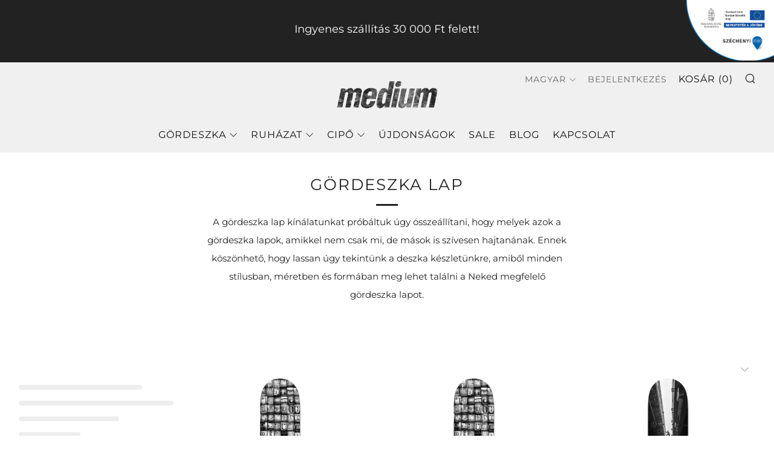

--- FILE ---
content_type: text/html; charset=utf-8
request_url: https://www.mediumskate.com/collections/gordeszka-lap
body_size: 43261
content:
<!doctype html>
<html class="no-js" lang="hu">
<head><meta name="google-site-verification" content="B3teSjwJKxXcWBAYq83nxdbelrNh9qF857AJCCakCvQ" />
  	<meta charset="utf-8">
  	<meta http-equiv="X-UA-Compatible" content="IE=edge,chrome=1">
  	<meta name="viewport" content="width=device-width, initial-scale=1.0, height=device-height, minimum-scale=1.0, user-scalable=0">
  	<meta name="theme-color" content="#212121">

	<!-- Network optimisations -->
<link rel="preconnect" href="//cdn.shopify.com" crossorigin>
<link rel="preconnect" href="//fonts.shopifycdn.com" crossorigin>
<link rel="preconnect" href="https://monorail-edge.shopifysvc.com">

<link rel="preload" as="style" href="//www.mediumskate.com/cdn/shop/t/7/assets/theme-critical.css?enable_css_minification=1&v=79095844255657536391650253803"><link rel="preload" as="script" href="//www.mediumskate.com/cdn/shop/t/7/assets/scrollreveal.min.js?v=163720458850474464051650253803"><link rel="preload" href="//www.mediumskate.com/cdn/fonts/montserrat/montserrat_n4.81949fa0ac9fd2021e16436151e8eaa539321637.woff2" as="font" type="font/woff2" crossorigin>
<link rel="preload" href="//www.mediumskate.com/cdn/fonts/montserrat/montserrat_n4.81949fa0ac9fd2021e16436151e8eaa539321637.woff2" as="font" type="font/woff2" crossorigin>
<link rel="preload" href="//www.mediumskate.com/cdn/fonts/montserrat/montserrat_n4.81949fa0ac9fd2021e16436151e8eaa539321637.woff2" as="font" type="font/woff2" crossorigin>
<link rel="preload" href="//www.mediumskate.com/cdn/fonts/montserrat/montserrat_n4.81949fa0ac9fd2021e16436151e8eaa539321637.woff2" as="font" type="font/woff2" crossorigin>
<link rel="canonical" href="https://www.mediumskate.com/collections/gordeszka-lap">
	    <link rel="shortcut icon" href="//www.mediumskate.com/cdn/shop/files/medium_plus-1_1_256x256_crop_center_e56bf3e8-fd13-4c3b-b016-33241fb94637_32x32.png?v=1629562897" type="image/png">
	

	<!-- Title and description ================================================== --><title>Gördeszka lap vásárlása | Medium Skateshop | Gördeszkás Bolt Budapest</title><meta name="description" content="Vásárolj gördeszka lapot a legjobb gyártóktól a Medium Skateshopban! Ingyenes házhozszállítás az ország egész területén! A legnevesebb márkák gördeszka lap kínálatát találod nálunk. Gördeszka lapok minden méretben és formában: shapelt gördeszka lap, hagyomásnyos popsicle gördeszka lap, cruiser gördeszka lap."><!-- /snippets/social-meta-tags.liquid -->




<meta property="og:site_name" content="Medium Skateshop">
<meta property="og:url" content="https://www.mediumskate.com/collections/gordeszka-lap">
<meta property="og:title" content="Gördeszka lap vásárlása | Medium Skateshop | Gördeszkás Bolt Budapest">
<meta property="og:type" content="product.group">
<meta property="og:description" content="Vásárolj gördeszka lapot a legjobb gyártóktól a Medium Skateshopban! Ingyenes házhozszállítás az ország egész területén! A legnevesebb márkák gördeszka lap kínálatát találod nálunk. Gördeszka lapok minden méretben és formában: shapelt gördeszka lap, hagyomásnyos popsicle gördeszka lap, cruiser gördeszka lap.">

<meta property="og:image" content="http://www.mediumskate.com/cdn/shop/collections/gordeszka-lap_1200x1200.jpg?v=1625133948">
<meta property="og:image:secure_url" content="https://www.mediumskate.com/cdn/shop/collections/gordeszka-lap_1200x1200.jpg?v=1625133948">


<meta name="twitter:card" content="summary_large_image">
<meta name="twitter:title" content="Gördeszka lap vásárlása | Medium Skateshop | Gördeszkás Bolt Budapest">
<meta name="twitter:description" content="Vásárolj gördeszka lapot a legjobb gyártóktól a Medium Skateshopban! Ingyenes házhozszállítás az ország egész területén! A legnevesebb márkák gördeszka lap kínálatát találod nálunk. Gördeszka lapok minden méretben és formában: shapelt gördeszka lap, hagyomásnyos popsicle gördeszka lap, cruiser gördeszka lap.">

  	<!-- JS before CSSOM =================================================== -->
  	<script type="text/javascript">
		theme = {};
		theme.t = {};
	    theme.t.add_to_cart = 'Kosárba';
	    theme.t.sold_out = 'Elfogyott';
	    theme.t.unavailable = 'Nem elérhető';
	    theme.money_format = '{{amount_no_decimals_with_comma_separator}}';
		theme.map = {};
		theme.map_settings_url="//www.mediumskate.com/cdn/shop/t/7/assets/map_settings.min.js?v=55973849163231613841650253799";
		theme.cart_type = 'modal';
		theme.cart_ajax = true;
		theme.routes = {
			rootUrl: "/",
			rootUrlSlash: "/",
			cartUrl: "/cart",
			cartAddUrl: "/cart/add",
			cartChangeUrl: "/cart/change"
		};
		theme.assets = {
			plyr: "//www.mediumskate.com/cdn/shop/t/7/assets/plyr.min.js?v=4209607025050129391650253802",
			masonry: "//www.mediumskate.com/cdn/shop/t/7/assets/masonry.min.js?v=52946867241060388171650253800",
			photoswipe: "//www.mediumskate.com/cdn/shop/t/7/assets/photoswipe.min.js?v=25365026511866153621650253801",
			fecha: "//www.mediumskate.com/cdn/shop/t/7/assets/fecha.min.js?v=77892649025288305351650253797"
		};
	</script>
	
	<style id="fontsupporttest">@font-face{font-family:"font";src:url("https://")}</style>
	<script type="text/javascript">
		function supportsFontFace() {
			function blacklist() {
				var match = /(WebKit|windows phone.+trident)\/(\d+)/i.exec(navigator.userAgent);
				return match && parseInt(match[2], 10) < (match[1] == 'WebKit' ? 533 : 6);
			}
			function hasFontFaceSrc() {
				var style = document.getElementById('fontsupporttest');
				var sheet = style.sheet || style.styleSheet;
				var cssText = sheet ? (sheet.cssRules && sheet.cssRules[0] ? sheet.cssRules[0].cssText : sheet.cssText || '') : '';
				return /src/i.test(cssText);
			}
			return !blacklist() && hasFontFaceSrc();
		}
		document.documentElement.classList.replace('no-js', 'js');
		if (window.matchMedia("(pointer: coarse)").matches) {document.documentElement.classList.add('touchevents')} else {document.documentElement.classList.add('no-touchevents')}
		if (supportsFontFace()) {document.documentElement.classList.add('fontface')}
	</script>
  	<script src="//www.mediumskate.com/cdn/shop/t/7/assets/jquery.min.js?v=115860211936397945481650253798" defer="defer"></script>
  	<script src="//www.mediumskate.com/cdn/shop/t/7/assets/vendor.min.js?v=91934266268907694051650253805" defer="defer"></script>
  	<script src="//www.mediumskate.com/cdn/shop/t/7/assets/ajax-cart.js?v=63188356645097980471650253816" defer="defer"></script>

  	<!-- CSS ================================================== -->
  	
<style data-shopify>





:root {
	--color--brand: #212121;
	--color--brand-dark: #141414;
	--color--brand-light: #2e2e2e;

	--color--accent: #fad018;
	--color--accent-dark: #f3c705;

	--color--link: #6e6e6e;
	--color--link-dark: #000000;

	--color--text: #212121;
	--color--text-light: rgba(33, 33, 33, 0.7);
	--color--text-lighter: rgba(33, 33, 33, 0.5);
	--color--text-lightest: rgba(33, 33, 33, 0.2);
	--color--text-bg: rgba(33, 33, 33, 0.1);

	--color--text-bg: rgba(33, 33, 33, 0.1);

	--color--headings: #212121;
	--color--alt-text: #666666;
	--color--btn: #ffffff;

	--color--product-bg: #f0f0f0;
	--color--product-sale: #c00000;

	--color--drawer-bg: #ffffff;

	--color--bg: #FFFFFF;
	--color--bg-alpha: rgba(255, 255, 255, 0.8);
	--color--bg-light: #ffffff;
	--color--bg-dark: #f2f2f2;

	--font--size-base: 15;
	--font--line-base: 30;

	--font--size-h1: 34;
	--font--size-h2: 26;
	--font--size-h3: 20;
	--font--size-h4: 19;
	--font--size-h5: 16;
	--font--size-h6: 15;

	--font--body: Montserrat, sans-serif;
	--font--body-style: normal;
    --font--body-weight: 400;

    --font--title: Montserrat, sans-serif;
	--font--title-weight: 400;
	--font--title-style: normal;
	--font--title-space: 2px;
	--font--title-transform: uppercase;
	--font--title-border: 1;
	--font--title-border-size: 3px;

	--font--nav: Montserrat, sans-serif;
	--font--nav-weight: 400;
	--font--nav-style: normal;
	--font--nav-space: 1px;
	--font--nav-transform: uppercase;
	--font--nav-size: 16px;

	--font--button: Montserrat, sans-serif;
	--font--button-weight: 400;
	--font--button-style: normal;
	--font--button-space: 2px;
	--font--button-transform: uppercase;
	--font--button-size: 11px;
	--font--button-mobile-size: 12px;

	--font--icon-url: //www.mediumskate.com/cdn/shop/t/7/assets/sb-icons.eot?v=69961381625854386191650253802;
}
</style>
	<style>@font-face {
  font-family: Montserrat;
  font-weight: 400;
  font-style: normal;
  font-display: swap;
  src: url("//www.mediumskate.com/cdn/fonts/montserrat/montserrat_n4.81949fa0ac9fd2021e16436151e8eaa539321637.woff2") format("woff2"),
       url("//www.mediumskate.com/cdn/fonts/montserrat/montserrat_n4.a6c632ca7b62da89c3594789ba828388aac693fe.woff") format("woff");
}

@font-face {
  font-family: Montserrat;
  font-weight: 400;
  font-style: normal;
  font-display: swap;
  src: url("//www.mediumskate.com/cdn/fonts/montserrat/montserrat_n4.81949fa0ac9fd2021e16436151e8eaa539321637.woff2") format("woff2"),
       url("//www.mediumskate.com/cdn/fonts/montserrat/montserrat_n4.a6c632ca7b62da89c3594789ba828388aac693fe.woff") format("woff");
}

@font-face {
  font-family: Montserrat;
  font-weight: 400;
  font-style: normal;
  font-display: swap;
  src: url("//www.mediumskate.com/cdn/fonts/montserrat/montserrat_n4.81949fa0ac9fd2021e16436151e8eaa539321637.woff2") format("woff2"),
       url("//www.mediumskate.com/cdn/fonts/montserrat/montserrat_n4.a6c632ca7b62da89c3594789ba828388aac693fe.woff") format("woff");
}

@font-face {
  font-family: Montserrat;
  font-weight: 400;
  font-style: normal;
  font-display: swap;
  src: url("//www.mediumskate.com/cdn/fonts/montserrat/montserrat_n4.81949fa0ac9fd2021e16436151e8eaa539321637.woff2") format("woff2"),
       url("//www.mediumskate.com/cdn/fonts/montserrat/montserrat_n4.a6c632ca7b62da89c3594789ba828388aac693fe.woff") format("woff");
}

@font-face {
  font-family: Montserrat;
  font-weight: 700;
  font-style: normal;
  font-display: swap;
  src: url("//www.mediumskate.com/cdn/fonts/montserrat/montserrat_n7.3c434e22befd5c18a6b4afadb1e3d77c128c7939.woff2") format("woff2"),
       url("//www.mediumskate.com/cdn/fonts/montserrat/montserrat_n7.5d9fa6e2cae713c8fb539a9876489d86207fe957.woff") format("woff");
}

@font-face {
  font-family: Montserrat;
  font-weight: 400;
  font-style: italic;
  font-display: swap;
  src: url("//www.mediumskate.com/cdn/fonts/montserrat/montserrat_i4.5a4ea298b4789e064f62a29aafc18d41f09ae59b.woff2") format("woff2"),
       url("//www.mediumskate.com/cdn/fonts/montserrat/montserrat_i4.072b5869c5e0ed5b9d2021e4c2af132e16681ad2.woff") format("woff");
}

@font-face {
  font-family: Montserrat;
  font-weight: 700;
  font-style: italic;
  font-display: swap;
  src: url("//www.mediumskate.com/cdn/fonts/montserrat/montserrat_i7.a0d4a463df4f146567d871890ffb3c80408e7732.woff2") format("woff2"),
       url("//www.mediumskate.com/cdn/fonts/montserrat/montserrat_i7.f6ec9f2a0681acc6f8152c40921d2a4d2e1a2c78.woff") format("woff");
}

</style>

<link rel="stylesheet" href="//www.mediumskate.com/cdn/shop/t/7/assets/theme-critical.css?enable_css_minification=1&v=79095844255657536391650253803">

<link rel="preload" href="//www.mediumskate.com/cdn/shop/t/7/assets/theme.css?enable_css_minification=1&v=8514692396484172391769186370" as="style" onload="this.onload=null;this.rel='stylesheet'">
<noscript><link rel="stylesheet" href="//www.mediumskate.com/cdn/shop/t/7/assets/theme.css?enable_css_minification=1&v=8514692396484172391769186370"></noscript>
<script>
	/*! loadCSS rel=preload polyfill. [c]2017 Filament Group, Inc. MIT License */
	(function(w){"use strict";if(!w.loadCSS){w.loadCSS=function(){}}var rp=loadCSS.relpreload={};rp.support=(function(){var ret;try{ret=w.document.createElement("link").relList.supports("preload")}catch(e){ret=false}return function(){return ret}})();rp.bindMediaToggle=function(link){var finalMedia=link.media||"all";function enableStylesheet(){if(link.addEventListener){link.removeEventListener("load",enableStylesheet)}else if(link.attachEvent){link.detachEvent("onload",enableStylesheet)}link.setAttribute("onload",null);link.media=finalMedia}if(link.addEventListener){link.addEventListener("load",enableStylesheet)}else if(link.attachEvent){link.attachEvent("onload",enableStylesheet)}setTimeout(function(){link.rel="stylesheet";link.media="only x"});setTimeout(enableStylesheet,3000)};rp.poly=function(){if(rp.support()){return}var links=w.document.getElementsByTagName("link");for(var i=0;i<links.length;i+=1){var link=links[i];if(link.rel==="preload"&&link.getAttribute("as")==="style"&&!link.getAttribute("data-loadcss")){link.setAttribute("data-loadcss",true);rp.bindMediaToggle(link)}}};if(!rp.support()){rp.poly();var run=w.setInterval(rp.poly,500);if(w.addEventListener){w.addEventListener("load",function(){rp.poly();w.clearInterval(run)})}else if(w.attachEvent){w.attachEvent("onload",function(){rp.poly();w.clearInterval(run)})}}if(typeof exports!=="undefined"){exports.loadCSS=loadCSS}else{w.loadCSS=loadCSS}}(typeof global!=="undefined"?global:this));
</script>

	<!-- JS after CSSOM=================================================== -->
  	<script src="//www.mediumskate.com/cdn/shop/t/7/assets/theme.js?v=19578315364311626381650253804" defer="defer"></script>
  	<script src="//www.mediumskate.com/cdn/shop/t/7/assets/custom.js?v=152733329445290166911650253790" defer="defer"></script>

	

  	
		<script src="//www.mediumskate.com/cdn/shop/t/7/assets/scrollreveal.min.js?v=163720458850474464051650253803"></script>
	
  	

	<!-- Header hook for plugins ================================================== -->
  	<script>window.performance && window.performance.mark && window.performance.mark('shopify.content_for_header.start');</script><meta name="facebook-domain-verification" content="7lfgz1775ode2dbzxkq9k3qmycf9so">
<meta name="google-site-verification" content="FkZa4F1fGQH4TktJsTJAcL3kXyJlJu9Ms583zlUmWKU">
<meta id="shopify-digital-wallet" name="shopify-digital-wallet" content="/51137216674/digital_wallets/dialog">
<meta name="shopify-checkout-api-token" content="8355cfbfcc1c7a5af6eb0bf5c5d0345e">
<meta id="in-context-paypal-metadata" data-shop-id="51137216674" data-venmo-supported="false" data-environment="production" data-locale="en_US" data-paypal-v4="true" data-currency="HUF">
<link rel="alternate" type="application/atom+xml" title="Feed" href="/collections/gordeszka-lap.atom" />
<link rel="next" href="/collections/gordeszka-lap?page=2">
<link rel="alternate" hreflang="x-default" href="https://www.mediumskate.com/collections/gordeszka-lap">
<link rel="alternate" hreflang="hu" href="https://www.mediumskate.com/collections/gordeszka-lap">
<link rel="alternate" hreflang="en" href="https://www.mediumskate.com/en/collections/gordeszka-lap">
<link rel="alternate" hreflang="en-RO" href="https://www.mediumskate.com/en-eu/collections/gordeszka-lap">
<link rel="alternate" hreflang="en-RS" href="https://www.mediumskate.com/en-eu/collections/gordeszka-lap">
<link rel="alternate" hreflang="en-HR" href="https://www.mediumskate.com/en-eu/collections/gordeszka-lap">
<link rel="alternate" hreflang="en-SI" href="https://www.mediumskate.com/en-eu/collections/gordeszka-lap">
<link rel="alternate" hreflang="en-AT" href="https://www.mediumskate.com/en-eu/collections/gordeszka-lap">
<link rel="alternate" hreflang="en-CZ" href="https://www.mediumskate.com/en-eu/collections/gordeszka-lap">
<link rel="alternate" hreflang="en-SK" href="https://www.mediumskate.com/en-eu/collections/gordeszka-lap">
<link rel="alternate" hreflang="en-UA" href="https://www.mediumskate.com/en-eu/collections/gordeszka-lap">
<link rel="alternate" type="application/json+oembed" href="https://www.mediumskate.com/collections/gordeszka-lap.oembed">
<script async="async" src="/checkouts/internal/preloads.js?locale=hu-HU"></script>
<script id="shopify-features" type="application/json">{"accessToken":"8355cfbfcc1c7a5af6eb0bf5c5d0345e","betas":["rich-media-storefront-analytics"],"domain":"www.mediumskate.com","predictiveSearch":true,"shopId":51137216674,"locale":"hu"}</script>
<script>var Shopify = Shopify || {};
Shopify.shop = "medium-skateshop.myshopify.com";
Shopify.locale = "hu";
Shopify.currency = {"active":"HUF","rate":"1.0"};
Shopify.country = "HU";
Shopify.theme = {"name":"[Boost - 118018]Venue - 6.0 with filters","id":132104716509,"schema_name":"Venue","schema_version":"6.0.2","theme_store_id":836,"role":"main"};
Shopify.theme.handle = "null";
Shopify.theme.style = {"id":null,"handle":null};
Shopify.cdnHost = "www.mediumskate.com/cdn";
Shopify.routes = Shopify.routes || {};
Shopify.routes.root = "/";</script>
<script type="module">!function(o){(o.Shopify=o.Shopify||{}).modules=!0}(window);</script>
<script>!function(o){function n(){var o=[];function n(){o.push(Array.prototype.slice.apply(arguments))}return n.q=o,n}var t=o.Shopify=o.Shopify||{};t.loadFeatures=n(),t.autoloadFeatures=n()}(window);</script>
<script id="shop-js-analytics" type="application/json">{"pageType":"collection"}</script>
<script defer="defer" async type="module" src="//www.mediumskate.com/cdn/shopifycloud/shop-js/modules/v2/client.init-shop-cart-sync_DGf6IQRe.hu.esm.js"></script>
<script defer="defer" async type="module" src="//www.mediumskate.com/cdn/shopifycloud/shop-js/modules/v2/chunk.common_DXNxTWkv.esm.js"></script>
<script defer="defer" async type="module" src="//www.mediumskate.com/cdn/shopifycloud/shop-js/modules/v2/chunk.modal_CVfUphK8.esm.js"></script>
<script type="module">
  await import("//www.mediumskate.com/cdn/shopifycloud/shop-js/modules/v2/client.init-shop-cart-sync_DGf6IQRe.hu.esm.js");
await import("//www.mediumskate.com/cdn/shopifycloud/shop-js/modules/v2/chunk.common_DXNxTWkv.esm.js");
await import("//www.mediumskate.com/cdn/shopifycloud/shop-js/modules/v2/chunk.modal_CVfUphK8.esm.js");

  window.Shopify.SignInWithShop?.initShopCartSync?.({"fedCMEnabled":true,"windoidEnabled":true});

</script>
<script id="__st">var __st={"a":51137216674,"offset":3600,"reqid":"215d0816-7646-4665-a5d9-310bdaee1933-1769407143","pageurl":"www.mediumskate.com\/collections\/gordeszka-lap","u":"19b7c52678c3","p":"collection","rtyp":"collection","rid":231106019490};</script>
<script>window.ShopifyPaypalV4VisibilityTracking = true;</script>
<script id="captcha-bootstrap">!function(){'use strict';const t='contact',e='account',n='new_comment',o=[[t,t],['blogs',n],['comments',n],[t,'customer']],c=[[e,'customer_login'],[e,'guest_login'],[e,'recover_customer_password'],[e,'create_customer']],r=t=>t.map((([t,e])=>`form[action*='/${t}']:not([data-nocaptcha='true']) input[name='form_type'][value='${e}']`)).join(','),a=t=>()=>t?[...document.querySelectorAll(t)].map((t=>t.form)):[];function s(){const t=[...o],e=r(t);return a(e)}const i='password',u='form_key',d=['recaptcha-v3-token','g-recaptcha-response','h-captcha-response',i],f=()=>{try{return window.sessionStorage}catch{return}},m='__shopify_v',_=t=>t.elements[u];function p(t,e,n=!1){try{const o=window.sessionStorage,c=JSON.parse(o.getItem(e)),{data:r}=function(t){const{data:e,action:n}=t;return t[m]||n?{data:e,action:n}:{data:t,action:n}}(c);for(const[e,n]of Object.entries(r))t.elements[e]&&(t.elements[e].value=n);n&&o.removeItem(e)}catch(o){console.error('form repopulation failed',{error:o})}}const l='form_type',E='cptcha';function T(t){t.dataset[E]=!0}const w=window,h=w.document,L='Shopify',v='ce_forms',y='captcha';let A=!1;((t,e)=>{const n=(g='f06e6c50-85a8-45c8-87d0-21a2b65856fe',I='https://cdn.shopify.com/shopifycloud/storefront-forms-hcaptcha/ce_storefront_forms_captcha_hcaptcha.v1.5.2.iife.js',D={infoText:'hCaptcha által védett',privacyText:'Adatvédelem',termsText:'Használati feltételek'},(t,e,n)=>{const o=w[L][v],c=o.bindForm;if(c)return c(t,g,e,D).then(n);var r;o.q.push([[t,g,e,D],n]),r=I,A||(h.body.append(Object.assign(h.createElement('script'),{id:'captcha-provider',async:!0,src:r})),A=!0)});var g,I,D;w[L]=w[L]||{},w[L][v]=w[L][v]||{},w[L][v].q=[],w[L][y]=w[L][y]||{},w[L][y].protect=function(t,e){n(t,void 0,e),T(t)},Object.freeze(w[L][y]),function(t,e,n,w,h,L){const[v,y,A,g]=function(t,e,n){const i=e?o:[],u=t?c:[],d=[...i,...u],f=r(d),m=r(i),_=r(d.filter((([t,e])=>n.includes(e))));return[a(f),a(m),a(_),s()]}(w,h,L),I=t=>{const e=t.target;return e instanceof HTMLFormElement?e:e&&e.form},D=t=>v().includes(t);t.addEventListener('submit',(t=>{const e=I(t);if(!e)return;const n=D(e)&&!e.dataset.hcaptchaBound&&!e.dataset.recaptchaBound,o=_(e),c=g().includes(e)&&(!o||!o.value);(n||c)&&t.preventDefault(),c&&!n&&(function(t){try{if(!f())return;!function(t){const e=f();if(!e)return;const n=_(t);if(!n)return;const o=n.value;o&&e.removeItem(o)}(t);const e=Array.from(Array(32),(()=>Math.random().toString(36)[2])).join('');!function(t,e){_(t)||t.append(Object.assign(document.createElement('input'),{type:'hidden',name:u})),t.elements[u].value=e}(t,e),function(t,e){const n=f();if(!n)return;const o=[...t.querySelectorAll(`input[type='${i}']`)].map((({name:t})=>t)),c=[...d,...o],r={};for(const[a,s]of new FormData(t).entries())c.includes(a)||(r[a]=s);n.setItem(e,JSON.stringify({[m]:1,action:t.action,data:r}))}(t,e)}catch(e){console.error('failed to persist form',e)}}(e),e.submit())}));const S=(t,e)=>{t&&!t.dataset[E]&&(n(t,e.some((e=>e===t))),T(t))};for(const o of['focusin','change'])t.addEventListener(o,(t=>{const e=I(t);D(e)&&S(e,y())}));const B=e.get('form_key'),M=e.get(l),P=B&&M;t.addEventListener('DOMContentLoaded',(()=>{const t=y();if(P)for(const e of t)e.elements[l].value===M&&p(e,B);[...new Set([...A(),...v().filter((t=>'true'===t.dataset.shopifyCaptcha))])].forEach((e=>S(e,t)))}))}(h,new URLSearchParams(w.location.search),n,t,e,['guest_login'])})(!0,!0)}();</script>
<script integrity="sha256-4kQ18oKyAcykRKYeNunJcIwy7WH5gtpwJnB7kiuLZ1E=" data-source-attribution="shopify.loadfeatures" defer="defer" src="//www.mediumskate.com/cdn/shopifycloud/storefront/assets/storefront/load_feature-a0a9edcb.js" crossorigin="anonymous"></script>
<script data-source-attribution="shopify.dynamic_checkout.dynamic.init">var Shopify=Shopify||{};Shopify.PaymentButton=Shopify.PaymentButton||{isStorefrontPortableWallets:!0,init:function(){window.Shopify.PaymentButton.init=function(){};var t=document.createElement("script");t.src="https://www.mediumskate.com/cdn/shopifycloud/portable-wallets/latest/portable-wallets.hu.js",t.type="module",document.head.appendChild(t)}};
</script>
<script data-source-attribution="shopify.dynamic_checkout.buyer_consent">
  function portableWalletsHideBuyerConsent(e){var t=document.getElementById("shopify-buyer-consent"),n=document.getElementById("shopify-subscription-policy-button");t&&n&&(t.classList.add("hidden"),t.setAttribute("aria-hidden","true"),n.removeEventListener("click",e))}function portableWalletsShowBuyerConsent(e){var t=document.getElementById("shopify-buyer-consent"),n=document.getElementById("shopify-subscription-policy-button");t&&n&&(t.classList.remove("hidden"),t.removeAttribute("aria-hidden"),n.addEventListener("click",e))}window.Shopify?.PaymentButton&&(window.Shopify.PaymentButton.hideBuyerConsent=portableWalletsHideBuyerConsent,window.Shopify.PaymentButton.showBuyerConsent=portableWalletsShowBuyerConsent);
</script>
<script data-source-attribution="shopify.dynamic_checkout.cart.bootstrap">document.addEventListener("DOMContentLoaded",(function(){function t(){return document.querySelector("shopify-accelerated-checkout-cart, shopify-accelerated-checkout")}if(t())Shopify.PaymentButton.init();else{new MutationObserver((function(e,n){t()&&(Shopify.PaymentButton.init(),n.disconnect())})).observe(document.body,{childList:!0,subtree:!0})}}));
</script>
<link id="shopify-accelerated-checkout-styles" rel="stylesheet" media="screen" href="https://www.mediumskate.com/cdn/shopifycloud/portable-wallets/latest/accelerated-checkout-backwards-compat.css" crossorigin="anonymous">
<style id="shopify-accelerated-checkout-cart">
        #shopify-buyer-consent {
  margin-top: 1em;
  display: inline-block;
  width: 100%;
}

#shopify-buyer-consent.hidden {
  display: none;
}

#shopify-subscription-policy-button {
  background: none;
  border: none;
  padding: 0;
  text-decoration: underline;
  font-size: inherit;
  cursor: pointer;
}

#shopify-subscription-policy-button::before {
  box-shadow: none;
}

      </style>

<script>window.performance && window.performance.mark && window.performance.mark('shopify.content_for_header.end');</script>

 <!--begin-boost-pfs-filter-css-->
   <link href="//www.mediumskate.com/cdn/shop/t/7/assets/boost-pfs-init.css?v=24291998606992012681650253815" rel="stylesheet" type="text/css" media="all" />
  <link rel="preload stylesheet" href="//www.mediumskate.com/cdn/shop/t/7/assets/boost-pfs-general.css?v=137912281863053727521650253816" as="style"><link href="//www.mediumskate.com/cdn/shop/t/7/assets/boost-pfs-custom.css?v=64164139219829002391650257205" rel="stylesheet" type="text/css" media="all" />
<style data-id="boost-pfs-otp-style" type="text/css">
      .boost-pfs-quickview-btn {background: rgba(255,255,255,1);color: rgba(61,66,70,1);border-color: rgba(255,255,255,1);}
      .boost-pfs-quickview-btn svg {fill: rgba(61,66,70,1);}
      .boost-pfs-quickview-btn:hover {background: rgba(61,66,70,1);color: rgba(255,255,255,1);border-color: rgba(61,66,70,1);}
      .boost-pfs-quickview-btn:hover svg {fill: rgba(255,255,255,1);}
      .boost-pfs-addtocart-btn {background: rgba(0,0,0,1);color: rgba(255,255,255,1);border-color: rgba(0,0,0,1);}
      .boost-pfs-addtocart-btn svg {fill: rgba(255,255,255,1);}
      .boost-pfs-addtocart-btn:hover {background: rgba(61,66,70,1);color: rgba(255,255,255,1);border-color: rgba(61,66,70,1);}
      .boost-pfs-addtocart-btn:hover svg {fill: rgba(255,255,255,1);}
    </style>
 <!--end-boost-pfs-filter-css-->

 
<!-- BEGIN app block: shopify://apps/judge-me-reviews/blocks/judgeme_core/61ccd3b1-a9f2-4160-9fe9-4fec8413e5d8 --><!-- Start of Judge.me Core -->






<link rel="dns-prefetch" href="https://cdnwidget.judge.me">
<link rel="dns-prefetch" href="https://cdn.judge.me">
<link rel="dns-prefetch" href="https://cdn1.judge.me">
<link rel="dns-prefetch" href="https://api.judge.me">

<script data-cfasync='false' class='jdgm-settings-script'>window.jdgmSettings={"pagination":5,"disable_web_reviews":false,"badge_no_review_text":"Nincs értékelés","badge_n_reviews_text":"{{ n }} értékelés","hide_badge_preview_if_no_reviews":true,"badge_hide_text":false,"enforce_center_preview_badge":false,"widget_title":"Vásárlói Értékelések","widget_open_form_text":"Értékelés írása","widget_close_form_text":"Értékelés visszavonása","widget_refresh_page_text":"Oldal frissítése","widget_summary_text":"{{ number_of_reviews }} értékelés alapján","widget_no_review_text":"Legyen Ön az első, aki értékelést ír","widget_name_field_text":"Megjelenített név","widget_verified_name_field_text":"Ellenőrzött név (nyilvános)","widget_name_placeholder_text":"Megjelenített név","widget_required_field_error_text":"Ez a mező kötelező.","widget_email_field_text":"E-mail cím","widget_verified_email_field_text":"Ellenőrzött e-mail (privát, nem szerkeszthető)","widget_email_placeholder_text":"Az Ön e-mail címe","widget_email_field_error_text":"Kérjük, adjon meg egy érvényes e-mail címet.","widget_rating_field_text":"Értékelés","widget_review_title_field_text":"Értékelés címe","widget_review_title_placeholder_text":"Adjon címet az értékelésének","widget_review_body_field_text":"Értékelés tartalma","widget_review_body_placeholder_text":"Kezdjen írni itt...","widget_pictures_field_text":"Kép/Videó (opcionális)","widget_submit_review_text":"Értékelés beküldése","widget_submit_verified_review_text":"Ellenőrzött értékelés beküldése","widget_submit_success_msg_with_auto_publish":"Köszönjük! Kérjük, frissítse az oldalt néhány pillanat múlva, hogy lássa az értékelését. Eltávolíthatja vagy szerkesztheti az értékelését, ha bejelentkezik a \u003ca href='https://judge.me/login' target='_blank' rel='nofollow noopener'\u003eJudge.me\u003c/a\u003e oldalra","widget_submit_success_msg_no_auto_publish":"Köszönjük! Az értékelése akkor lesz közzétéve, amint a bolti admin jóváhagyja. Eltávolíthatja vagy szerkesztheti az értékelését, ha bejelentkezik a \u003ca href='https://judge.me/login' target='_blank' rel='nofollow noopener'\u003eJudge.me\u003c/a\u003e oldalra","widget_show_default_reviews_out_of_total_text":"{{ n_reviews_shown }} értékelés látható a {{ n_reviews }} értékelésből.","widget_show_all_link_text":"Összes mutatása","widget_show_less_link_text":"Kevesebb mutatása","widget_author_said_text":"{{ reviewer_name }} azt mondta:","widget_days_text":"{{ n }} napja","widget_weeks_text":"{{ n }} hete","widget_months_text":"{{ n }} hónapja","widget_years_text":"{{ n }} éve","widget_yesterday_text":"Tegnap","widget_today_text":"Ma","widget_replied_text":"\u003e\u003e {{ shop_name }} válaszolt:","widget_read_more_text":"Tovább olvasom","widget_reviewer_name_as_initial":"","widget_rating_filter_color":"#fbcd0a","widget_rating_filter_see_all_text":"Összes értékelés megtekintése","widget_sorting_most_recent_text":"Legújabb","widget_sorting_highest_rating_text":"Legmagasabb értékelés","widget_sorting_lowest_rating_text":"Legalacsonyabb értékelés","widget_sorting_with_pictures_text":"Csak képekkel","widget_sorting_most_helpful_text":"Leghasznosabb","widget_open_question_form_text":"Kérdés feltevése","widget_reviews_subtab_text":"Értékelések","widget_questions_subtab_text":"Kérdések","widget_question_label_text":"Kérdés","widget_answer_label_text":"Válasz","widget_question_placeholder_text":"Írja ide a kérdését","widget_submit_question_text":"Kérdés beküldése","widget_question_submit_success_text":"Köszönjük a kérdését! Értesítjük, amint választ kap rá.","verified_badge_text":"Ellenőrzött","verified_badge_bg_color":"","verified_badge_text_color":"","verified_badge_placement":"left-of-reviewer-name","widget_review_max_height":"","widget_hide_border":false,"widget_social_share":false,"widget_thumb":false,"widget_review_location_show":false,"widget_location_format":"","all_reviews_include_out_of_store_products":true,"all_reviews_out_of_store_text":"(bolton kívül)","all_reviews_pagination":100,"all_reviews_product_name_prefix_text":"erről:","enable_review_pictures":true,"enable_question_anwser":false,"widget_theme":"default","review_date_format":"mm/dd/yyyy","default_sort_method":"most-recent","widget_product_reviews_subtab_text":"Termékértékelések","widget_shop_reviews_subtab_text":"Bolt értékelések","widget_other_products_reviews_text":"Értékelések más termékekről","widget_store_reviews_subtab_text":"Bolt értékelések","widget_no_store_reviews_text":"Ez a bolt még nem kapott értékeléseket","widget_web_restriction_product_reviews_text":"Ez a termék még nem kapott értékeléseket","widget_no_items_text":"Nem található elemek","widget_show_more_text":"További mutatása","widget_write_a_store_review_text":"Írjon értékelést a boltról","widget_other_languages_heading":"Értékelések más nyelveken","widget_translate_review_text":"Értékelés fordítása erre: {{ language }}","widget_translating_review_text":"Fordítás...","widget_show_original_translation_text":"Eredeti megjelenítése ({{ language }})","widget_translate_review_failed_text":"Az értékelést nem sikerült lefordítani.","widget_translate_review_retry_text":"Újrapróbálás","widget_translate_review_try_again_later_text":"Próbálja újra később","show_product_url_for_grouped_product":false,"widget_sorting_pictures_first_text":"Először képek","show_pictures_on_all_rev_page_mobile":false,"show_pictures_on_all_rev_page_desktop":false,"floating_tab_hide_mobile_install_preference":false,"floating_tab_button_name":"★ Értékelések","floating_tab_title":"Hagyjuk, hogy a vásárlók beszéljenek helyettünk","floating_tab_button_color":"","floating_tab_button_background_color":"","floating_tab_url":"","floating_tab_url_enabled":false,"floating_tab_tab_style":"text","all_reviews_text_badge_text":"A vásárlók {{ shop.metafields.judgeme.all_reviews_rating | round: 1 }}/5 értékelést adnak nekünk {{ shop.metafields.judgeme.all_reviews_count }} értékelés alapján.","all_reviews_text_badge_text_branded_style":"{{ shop.metafields.judgeme.all_reviews_rating | round: 1 }} csillag az 5-ből {{ shop.metafields.judgeme.all_reviews_count }} értékelés alapján","is_all_reviews_text_badge_a_link":false,"show_stars_for_all_reviews_text_badge":false,"all_reviews_text_badge_url":"","all_reviews_text_style":"branded","all_reviews_text_color_style":"judgeme_brand_color","all_reviews_text_color":"#108474","all_reviews_text_show_jm_brand":false,"featured_carousel_show_header":true,"featured_carousel_title":"Hagyjuk, hogy a vásárlók beszéljenek helyettünk","testimonials_carousel_title":"A vásárlók mondják nekünk","videos_carousel_title":"Igaz vásárlói történetek","cards_carousel_title":"A vásárlók mondják nekünk","featured_carousel_count_text":"{{ n }} értékelésből","featured_carousel_add_link_to_all_reviews_page":false,"featured_carousel_url":"","featured_carousel_show_images":true,"featured_carousel_autoslide_interval":5,"featured_carousel_arrows_on_the_sides":false,"featured_carousel_height":250,"featured_carousel_width":80,"featured_carousel_image_size":0,"featured_carousel_image_height":250,"featured_carousel_arrow_color":"#eeeeee","verified_count_badge_style":"branded","verified_count_badge_orientation":"horizontal","verified_count_badge_color_style":"judgeme_brand_color","verified_count_badge_color":"#108474","is_verified_count_badge_a_link":false,"verified_count_badge_url":"","verified_count_badge_show_jm_brand":true,"widget_rating_preset_default":5,"widget_first_sub_tab":"product-reviews","widget_show_histogram":true,"widget_histogram_use_custom_color":false,"widget_pagination_use_custom_color":false,"widget_star_use_custom_color":false,"widget_verified_badge_use_custom_color":false,"widget_write_review_use_custom_color":false,"picture_reminder_submit_button":"Upload Pictures","enable_review_videos":false,"mute_video_by_default":false,"widget_sorting_videos_first_text":"Először videók","widget_review_pending_text":"Függőben","featured_carousel_items_for_large_screen":3,"social_share_options_order":"Facebook,Twitter","remove_microdata_snippet":true,"disable_json_ld":false,"enable_json_ld_products":false,"preview_badge_show_question_text":false,"preview_badge_no_question_text":"Nincsenek kérdések","preview_badge_n_question_text":"{{ number_of_questions }} kérdés","qa_badge_show_icon":false,"qa_badge_position":"same-row","remove_judgeme_branding":false,"widget_add_search_bar":false,"widget_search_bar_placeholder":"Keresés","widget_sorting_verified_only_text":"Csak ellenőrzött","featured_carousel_theme":"default","featured_carousel_show_rating":true,"featured_carousel_show_title":true,"featured_carousel_show_body":true,"featured_carousel_show_date":false,"featured_carousel_show_reviewer":true,"featured_carousel_show_product":false,"featured_carousel_header_background_color":"#108474","featured_carousel_header_text_color":"#ffffff","featured_carousel_name_product_separator":"reviewed","featured_carousel_full_star_background":"#108474","featured_carousel_empty_star_background":"#dadada","featured_carousel_vertical_theme_background":"#f9fafb","featured_carousel_verified_badge_enable":true,"featured_carousel_verified_badge_color":"#108474","featured_carousel_border_style":"round","featured_carousel_review_line_length_limit":3,"featured_carousel_more_reviews_button_text":"További értékelések olvasása","featured_carousel_view_product_button_text":"Termék megtekintése","all_reviews_page_load_reviews_on":"scroll","all_reviews_page_load_more_text":"Több értékelés betöltése","disable_fb_tab_reviews":false,"enable_ajax_cdn_cache":false,"widget_advanced_speed_features":5,"widget_public_name_text":"nyilvánosan megjelenítve, mint","default_reviewer_name":"John Smith","default_reviewer_name_has_non_latin":true,"widget_reviewer_anonymous":"Névtelen","medals_widget_title":"Judge.me Értékelési Érmek","medals_widget_background_color":"#f9fafb","medals_widget_position":"footer_all_pages","medals_widget_border_color":"#f9fafb","medals_widget_verified_text_position":"left","medals_widget_use_monochromatic_version":false,"medals_widget_elements_color":"#108474","show_reviewer_avatar":true,"widget_invalid_yt_video_url_error_text":"Nem YouTube videó URL","widget_max_length_field_error_text":"Kérjük, ne írjon többet, mint {0} karakter.","widget_show_country_flag":false,"widget_show_collected_via_shop_app":true,"widget_verified_by_shop_badge_style":"light","widget_verified_by_shop_text":"Bolt által ellenőrizve","widget_show_photo_gallery":true,"widget_load_with_code_splitting":true,"widget_ugc_install_preference":false,"widget_ugc_title":"Mi készítettük, Ön megosztotta","widget_ugc_subtitle":"Jelöljön meg minket, hogy lássa képét kiemelve az oldalunkon","widget_ugc_arrows_color":"#ffffff","widget_ugc_primary_button_text":"Vásároljon most","widget_ugc_primary_button_background_color":"#108474","widget_ugc_primary_button_text_color":"#ffffff","widget_ugc_primary_button_border_width":"0","widget_ugc_primary_button_border_style":"none","widget_ugc_primary_button_border_color":"#108474","widget_ugc_primary_button_border_radius":"25","widget_ugc_secondary_button_text":"Továbbiak betöltése","widget_ugc_secondary_button_background_color":"#ffffff","widget_ugc_secondary_button_text_color":"#108474","widget_ugc_secondary_button_border_width":"2","widget_ugc_secondary_button_border_style":"solid","widget_ugc_secondary_button_border_color":"#108474","widget_ugc_secondary_button_border_radius":"25","widget_ugc_reviews_button_text":"Értékelések megtekintése","widget_ugc_reviews_button_background_color":"#ffffff","widget_ugc_reviews_button_text_color":"#108474","widget_ugc_reviews_button_border_width":"2","widget_ugc_reviews_button_border_style":"solid","widget_ugc_reviews_button_border_color":"#108474","widget_ugc_reviews_button_border_radius":"25","widget_ugc_reviews_button_link_to":"judgeme-reviews-page","widget_ugc_show_post_date":true,"widget_ugc_max_width":"800","widget_rating_metafield_value_type":true,"widget_primary_color":"#108474","widget_enable_secondary_color":false,"widget_secondary_color":"#edf5f5","widget_summary_average_rating_text":"{{ average_rating }} az 5-ből","widget_media_grid_title":"Vásárlói fotók és videók","widget_media_grid_see_more_text":"Továbbiak","widget_round_style":false,"widget_show_product_medals":true,"widget_verified_by_judgeme_text":"Judge.me által ellenőrizve","widget_show_store_medals":true,"widget_verified_by_judgeme_text_in_store_medals":"Judge.me által ellenőrizve","widget_media_field_exceed_quantity_message":"Sajnáljuk, egy értékeléshez csak {{ max_media }} média elemet fogadhatunk el.","widget_media_field_exceed_limit_message":"A(z) {{ file_name }} túl nagy, kérjük, válasszon {{ size_limit }}MB-nál kisebb {{ media_type }} fájlt.","widget_review_submitted_text":"Értékelés beküldve!","widget_question_submitted_text":"Kérdés beküldve!","widget_close_form_text_question":"Mégsem","widget_write_your_answer_here_text":"Írja ide a válaszát","widget_enabled_branded_link":true,"widget_show_collected_by_judgeme":false,"widget_reviewer_name_color":"","widget_write_review_text_color":"","widget_write_review_bg_color":"","widget_collected_by_judgeme_text":"a Judge.me által összegyűjtve","widget_pagination_type":"standard","widget_load_more_text":"Továbbiak betöltése","widget_load_more_color":"#108474","widget_full_review_text":"Teljes értékelés","widget_read_more_reviews_text":"További értékelések olvasása","widget_read_questions_text":"Kérdések olvasása","widget_questions_and_answers_text":"Kérdések és válaszok","widget_verified_by_text":"Ellenőrizte","widget_verified_text":"Ellenőrizve","widget_number_of_reviews_text":"{{ number_of_reviews }} értékelés","widget_back_button_text":"Vissza","widget_next_button_text":"Következő","widget_custom_forms_filter_button":"Szűrők","custom_forms_style":"horizontal","widget_show_review_information":false,"how_reviews_are_collected":"Hogyan gyűjtjük az értékeléseket?","widget_show_review_keywords":false,"widget_gdpr_statement":"Hogyan használjuk fel adatait: Csak az Ön által hagyott értékeléssel kapcsolatban vesszük fel Önnel a kapcsolatot, és csak ha szükséges. Az értékelés beküldésével elfogadja a Judge.me \u003ca href='https://judge.me/terms' target='_blank' rel='nofollow noopener'\u003efeltételeit\u003c/a\u003e, \u003ca href='https://judge.me/privacy' target='_blank' rel='nofollow noopener'\u003eadatvédelmi szabályzatát\u003c/a\u003e és \u003ca href='https://judge.me/content-policy' target='_blank' rel='nofollow noopener'\u003etartalom szabályzatát\u003c/a\u003e.","widget_multilingual_sorting_enabled":false,"widget_translate_review_content_enabled":false,"widget_translate_review_content_method":"manual","popup_widget_review_selection":"automatically_with_pictures","popup_widget_round_border_style":true,"popup_widget_show_title":true,"popup_widget_show_body":true,"popup_widget_show_reviewer":false,"popup_widget_show_product":true,"popup_widget_show_pictures":true,"popup_widget_use_review_picture":true,"popup_widget_show_on_home_page":true,"popup_widget_show_on_product_page":true,"popup_widget_show_on_collection_page":true,"popup_widget_show_on_cart_page":true,"popup_widget_position":"bottom_left","popup_widget_first_review_delay":5,"popup_widget_duration":5,"popup_widget_interval":5,"popup_widget_review_count":5,"popup_widget_hide_on_mobile":true,"review_snippet_widget_round_border_style":true,"review_snippet_widget_card_color":"#FFFFFF","review_snippet_widget_slider_arrows_background_color":"#FFFFFF","review_snippet_widget_slider_arrows_color":"#000000","review_snippet_widget_star_color":"#108474","show_product_variant":false,"all_reviews_product_variant_label_text":"Változat: ","widget_show_verified_branding":true,"widget_ai_summary_title":"Vásárlók mondják","widget_ai_summary_disclaimer":"Mesterséges intelligencia által működtetett véleményösszegzés a legutóbbi vásárlói vélemények alapján","widget_show_ai_summary":false,"widget_show_ai_summary_bg":false,"widget_show_review_title_input":false,"redirect_reviewers_invited_via_email":"external_form","request_store_review_after_product_review":true,"request_review_other_products_in_order":false,"review_form_color_scheme":"default","review_form_corner_style":"square","review_form_star_color":{},"review_form_text_color":"#333333","review_form_background_color":"#ffffff","review_form_field_background_color":"#fafafa","review_form_button_color":{},"review_form_button_text_color":"#ffffff","review_form_modal_overlay_color":"#000000","review_content_screen_title_text":"Hogyan értékelné ezt a terméket?","review_content_introduction_text":"Örülnénk, ha megosztana velünk egy kicsit a tapasztalatairól.","store_review_form_title_text":"Hogyan értékelné ezt a boltot?","store_review_form_introduction_text":"Örülnénk, ha megosztana velünk egy kicsit a tapasztalatairól.","show_review_guidance_text":true,"one_star_review_guidance_text":"Rossz","five_star_review_guidance_text":"Kiváló","customer_information_screen_title_text":"Önről","customer_information_introduction_text":"Kérjük, mondjon el többet magáról.","custom_questions_screen_title_text":"Egyéni kérdések","custom_questions_introduction_text":"Kérjük, válaszoljon a következő kérdésekre.","review_submitted_screen_title_text":"Köszönjük a véleményét!","review_submitted_screen_thank_you_text":"Feldolgozzuk, és hamarosan megjelenik az üzletben.","review_submitted_screen_email_verification_text":"Kérjük, erősítse meg e-mail címét a most küldött linkre kattintva. Ez segít nekünk a hiteles vélemények fenntartásában.","review_submitted_request_store_review_text":"Szeretné megosztani velünk a vásárlási élményét?","review_submitted_review_other_products_text":"Szeretné értékelni ezeket a termékeket?","store_review_screen_title_text":"Szeretnél megosztani vásárlási élményedet velünk?","store_review_introduction_text":"Értékeljük a visszajelzésedet, és használjuk a fejlesztéshez. Kérjük, ossd meg bármilyen gondolataidat vagy javaslatodat.","reviewer_media_screen_title_picture_text":"Kép megosztása","reviewer_media_introduction_picture_text":"Töltsön fel egy fotót az értékelés alátámasztásához.","reviewer_media_screen_title_video_text":"Videó megosztása","reviewer_media_introduction_video_text":"Töltsön fel egy videót az értékelés alátámasztásához.","reviewer_media_screen_title_picture_or_video_text":"Kép vagy videó megosztása","reviewer_media_introduction_picture_or_video_text":"Töltsön fel egy fotót vagy videót az értékelés alátámasztásához.","reviewer_media_youtube_url_text":"Illessze be ide a Youtube URL-t","advanced_settings_next_step_button_text":"Következő","advanced_settings_close_review_button_text":"Bezárás","modal_write_review_flow":true,"write_review_flow_required_text":"Kötelező","write_review_flow_privacy_message_text":"Tartjuk szem előtt a magánéletét.","write_review_flow_anonymous_text":"Értékelés névtelen","write_review_flow_visibility_text":"Ez nem lesz látható más ügyfelek számára.","write_review_flow_multiple_selection_help_text":"Válasszon annyit, amennyit szeretne","write_review_flow_single_selection_help_text":"Válasszon egy opciót","write_review_flow_required_field_error_text":"Ez a mező kötelező","write_review_flow_invalid_email_error_text":"Kérjük, adjon meg egy érvényes e-mail címet","write_review_flow_max_length_error_text":"Max. {{ max_length }} karakter.","write_review_flow_media_upload_text":"\u003cb\u003eKattintson a feltöltéshez\u003c/b\u003e vagy húzza és ejtse el","write_review_flow_gdpr_statement":"Csak az értékelésével kapcsolatban fogunk Önnel kapcsolatba lépni, ha szükséges. Az értékelés beküldésével elfogadja a \u003ca href='https://judge.me/terms' target='_blank' rel='nofollow noopener'\u003efelhasználási feltételeinket\u003c/a\u003e és \u003ca href='https://judge.me/privacy' target='_blank' rel='nofollow noopener'\u003eadatvédelmi szabályzatunkat\u003c/a\u003e.","rating_only_reviews_enabled":false,"show_negative_reviews_help_screen":false,"new_review_flow_help_screen_rating_threshold":3,"negative_review_resolution_screen_title_text":"Mondja el nekünk többet","negative_review_resolution_text":"Az Ön élménye fontos számunkra. Ha problémák voltak a vásárlásával, itt vagyunk, hogy segítsünk. Ne habozzon kapcsolatba lépni velünk, szeretnénk megkapni a lehetőséget, hogy helyrehozzuk a dolgokat.","negative_review_resolution_button_text":"Kapcsolatfelvétel","negative_review_resolution_proceed_with_review_text":"Hagyjon véleményt","negative_review_resolution_subject":"Probléma a vásárlással a(z) {{ shop_name }}.{{ order_name }}","preview_badge_collection_page_install_status":false,"widget_review_custom_css":"","preview_badge_custom_css":"","preview_badge_stars_count":"5-stars","featured_carousel_custom_css":"","floating_tab_custom_css":"","all_reviews_widget_custom_css":"","medals_widget_custom_css":"","verified_badge_custom_css":"","all_reviews_text_custom_css":"","transparency_badges_collected_via_store_invite":false,"transparency_badges_from_another_provider":false,"transparency_badges_collected_from_store_visitor":false,"transparency_badges_collected_by_verified_review_provider":false,"transparency_badges_earned_reward":false,"transparency_badges_collected_via_store_invite_text":"Értékelés a boltnak küldött meghívás alapján","transparency_badges_from_another_provider_text":"Értékelés másik szolgáltatótól","transparency_badges_collected_from_store_visitor_text":"Értékelés a boltnak meglátogatójától","transparency_badges_written_in_google_text":"Értékelés Google-ban","transparency_badges_written_in_etsy_text":"Értékelés Etsy-ben","transparency_badges_written_in_shop_app_text":"Értékelés Shop App-ban","transparency_badges_earned_reward_text":"Értékelés jutalmat kapott jövőbeli vásárlásra","product_review_widget_per_page":10,"widget_store_review_label_text":"Bolti értékelés","checkout_comment_extension_title_on_product_page":"Customer Comments","checkout_comment_extension_num_latest_comment_show":5,"checkout_comment_extension_format":"name_and_timestamp","checkout_comment_customer_name":"last_initial","checkout_comment_comment_notification":true,"preview_badge_collection_page_install_preference":false,"preview_badge_home_page_install_preference":false,"preview_badge_product_page_install_preference":false,"review_widget_install_preference":"","review_carousel_install_preference":false,"floating_reviews_tab_install_preference":"none","verified_reviews_count_badge_install_preference":false,"all_reviews_text_install_preference":false,"review_widget_best_location":false,"judgeme_medals_install_preference":false,"review_widget_revamp_enabled":true,"review_widget_qna_enabled":false,"review_widget_revamp_dual_publish_end_date":"2026-02-06T13:41:24.000+00:00","review_widget_header_theme":"minimal","review_widget_widget_title_enabled":true,"review_widget_header_text_size":"medium","review_widget_header_text_weight":"regular","review_widget_average_rating_style":"compact","review_widget_bar_chart_enabled":true,"review_widget_bar_chart_type":"numbers","review_widget_bar_chart_style":"standard","review_widget_expanded_media_gallery_enabled":false,"review_widget_reviews_section_theme":"standard","review_widget_image_style":"thumbnails","review_widget_review_image_ratio":"square","review_widget_stars_size":"medium","review_widget_verified_badge":"standard_text","review_widget_review_title_text_size":"medium","review_widget_review_text_size":"medium","review_widget_review_text_length":"medium","review_widget_number_of_columns_desktop":3,"review_widget_carousel_transition_speed":5,"review_widget_custom_questions_answers_display":"always","review_widget_button_text_color":"#FFFFFF","review_widget_text_color":"#000000","review_widget_lighter_text_color":"#7B7B7B","review_widget_corner_styling":"soft","review_widget_custom_css":"  .jdgm-rev-widg[data-number-of-reviews='0'] .jdgm-rev-widg__body {\n            display: none;\n        }","review_widget_review_word_singular":"értékelés","review_widget_review_word_plural":"értékelések","review_widget_voting_label":"Hasznos?","review_widget_shop_reply_label":"Válasz {{ shop_name }} részéről:","review_widget_filters_title":"Szűrők","qna_widget_question_word_singular":"Kérdés","qna_widget_question_word_plural":"Kérdések","qna_widget_answer_reply_label":"Válasz {{ answerer_name }} részéről:","qna_content_screen_title_text":"Kérdés a(z) {{ product_title }} termékről","qna_widget_question_required_field_error_text":"Kérjük, írja be a kérdését.","qna_widget_flow_gdpr_statement":"Csak a kérdésével kapcsolatban fogunk Önnel kapcsolatba lépni, ha szükséges. A kérdés beküldésével elfogadja a \u003ca href='https://judge.me/terms' target='_blank' rel='nofollow noopener'\u003efelhasználási feltételeinket\u003c/a\u003e és \u003ca href='https://judge.me/privacy' target='_blank' rel='nofollow noopener'\u003eadatvédelmi szabályzatunkat\u003c/a\u003e.","qna_widget_question_submitted_text":"Köszönjük a kérdését!","qna_widget_close_form_text_question":"Bezárás","qna_widget_question_submit_success_text":"Értesítünk e-mailben, amikor választ kap a kérdésére.","all_reviews_widget_v2025_enabled":false,"all_reviews_widget_v2025_header_theme":"default","all_reviews_widget_v2025_widget_title_enabled":true,"all_reviews_widget_v2025_header_text_size":"medium","all_reviews_widget_v2025_header_text_weight":"regular","all_reviews_widget_v2025_average_rating_style":"compact","all_reviews_widget_v2025_bar_chart_enabled":true,"all_reviews_widget_v2025_bar_chart_type":"numbers","all_reviews_widget_v2025_bar_chart_style":"standard","all_reviews_widget_v2025_expanded_media_gallery_enabled":false,"all_reviews_widget_v2025_show_store_medals":true,"all_reviews_widget_v2025_show_photo_gallery":true,"all_reviews_widget_v2025_show_review_keywords":false,"all_reviews_widget_v2025_show_ai_summary":false,"all_reviews_widget_v2025_show_ai_summary_bg":false,"all_reviews_widget_v2025_add_search_bar":false,"all_reviews_widget_v2025_default_sort_method":"most-recent","all_reviews_widget_v2025_reviews_per_page":10,"all_reviews_widget_v2025_reviews_section_theme":"default","all_reviews_widget_v2025_image_style":"thumbnails","all_reviews_widget_v2025_review_image_ratio":"square","all_reviews_widget_v2025_stars_size":"medium","all_reviews_widget_v2025_verified_badge":"bold_badge","all_reviews_widget_v2025_review_title_text_size":"medium","all_reviews_widget_v2025_review_text_size":"medium","all_reviews_widget_v2025_review_text_length":"medium","all_reviews_widget_v2025_number_of_columns_desktop":3,"all_reviews_widget_v2025_carousel_transition_speed":5,"all_reviews_widget_v2025_custom_questions_answers_display":"always","all_reviews_widget_v2025_show_product_variant":false,"all_reviews_widget_v2025_show_reviewer_avatar":true,"all_reviews_widget_v2025_reviewer_name_as_initial":"","all_reviews_widget_v2025_review_location_show":false,"all_reviews_widget_v2025_location_format":"","all_reviews_widget_v2025_show_country_flag":false,"all_reviews_widget_v2025_verified_by_shop_badge_style":"light","all_reviews_widget_v2025_social_share":false,"all_reviews_widget_v2025_social_share_options_order":"Facebook,Twitter,LinkedIn,Pinterest","all_reviews_widget_v2025_pagination_type":"standard","all_reviews_widget_v2025_button_text_color":"#FFFFFF","all_reviews_widget_v2025_text_color":"#000000","all_reviews_widget_v2025_lighter_text_color":"#7B7B7B","all_reviews_widget_v2025_corner_styling":"soft","all_reviews_widget_v2025_title":"Vásárlói értékelések","all_reviews_widget_v2025_ai_summary_title":"Vásárlók mondják erről a boltról","all_reviews_widget_v2025_no_review_text":"Legyen Ön az első, aki értékelést ír","platform":"shopify","branding_url":"https://app.judge.me/reviews","branding_text":"A Judge.me támogatásával","locale":"en","reply_name":"Medium Skateshop","widget_version":"3.0","footer":true,"autopublish":true,"review_dates":true,"enable_custom_form":false,"shop_locale":"hu","enable_multi_locales_translations":false,"show_review_title_input":false,"review_verification_email_status":"always","can_be_branded":false,"reply_name_text":"Medium Skateshop"};</script> <style class='jdgm-settings-style'>﻿.jdgm-xx{left:0}:root{--jdgm-primary-color: #108474;--jdgm-secondary-color: rgba(16,132,116,0.1);--jdgm-star-color: #108474;--jdgm-write-review-text-color: white;--jdgm-write-review-bg-color: #108474;--jdgm-paginate-color: #108474;--jdgm-border-radius: 0;--jdgm-reviewer-name-color: #108474}.jdgm-histogram__bar-content{background-color:#108474}.jdgm-rev[data-verified-buyer=true] .jdgm-rev__icon.jdgm-rev__icon:after,.jdgm-rev__buyer-badge.jdgm-rev__buyer-badge{color:white;background-color:#108474}.jdgm-review-widget--small .jdgm-gallery.jdgm-gallery .jdgm-gallery__thumbnail-link:nth-child(8) .jdgm-gallery__thumbnail-wrapper.jdgm-gallery__thumbnail-wrapper:before{content:"Továbbiak"}@media only screen and (min-width: 768px){.jdgm-gallery.jdgm-gallery .jdgm-gallery__thumbnail-link:nth-child(8) .jdgm-gallery__thumbnail-wrapper.jdgm-gallery__thumbnail-wrapper:before{content:"Továbbiak"}}.jdgm-prev-badge[data-average-rating='0.00']{display:none !important}.jdgm-author-all-initials{display:none !important}.jdgm-author-last-initial{display:none !important}.jdgm-rev-widg__title{visibility:hidden}.jdgm-rev-widg__summary-text{visibility:hidden}.jdgm-prev-badge__text{visibility:hidden}.jdgm-rev__prod-link-prefix:before{content:'erről:'}.jdgm-rev__variant-label:before{content:'Változat: '}.jdgm-rev__out-of-store-text:before{content:'(bolton kívül)'}@media only screen and (min-width: 768px){.jdgm-rev__pics .jdgm-rev_all-rev-page-picture-separator,.jdgm-rev__pics .jdgm-rev__product-picture{display:none}}@media only screen and (max-width: 768px){.jdgm-rev__pics .jdgm-rev_all-rev-page-picture-separator,.jdgm-rev__pics .jdgm-rev__product-picture{display:none}}.jdgm-preview-badge[data-template="product"]{display:none !important}.jdgm-preview-badge[data-template="collection"]{display:none !important}.jdgm-preview-badge[data-template="index"]{display:none !important}.jdgm-review-widget[data-from-snippet="true"]{display:none !important}.jdgm-verified-count-badget[data-from-snippet="true"]{display:none !important}.jdgm-carousel-wrapper[data-from-snippet="true"]{display:none !important}.jdgm-all-reviews-text[data-from-snippet="true"]{display:none !important}.jdgm-medals-section[data-from-snippet="true"]{display:none !important}.jdgm-ugc-media-wrapper[data-from-snippet="true"]{display:none !important}.jdgm-rev__transparency-badge[data-badge-type="review_collected_via_store_invitation"]{display:none !important}.jdgm-rev__transparency-badge[data-badge-type="review_collected_from_another_provider"]{display:none !important}.jdgm-rev__transparency-badge[data-badge-type="review_collected_from_store_visitor"]{display:none !important}.jdgm-rev__transparency-badge[data-badge-type="review_written_in_etsy"]{display:none !important}.jdgm-rev__transparency-badge[data-badge-type="review_written_in_google_business"]{display:none !important}.jdgm-rev__transparency-badge[data-badge-type="review_written_in_shop_app"]{display:none !important}.jdgm-rev__transparency-badge[data-badge-type="review_earned_for_future_purchase"]{display:none !important}.jdgm-review-snippet-widget .jdgm-rev-snippet-widget__cards-container .jdgm-rev-snippet-card{border-radius:8px;background:#fff}.jdgm-review-snippet-widget .jdgm-rev-snippet-widget__cards-container .jdgm-rev-snippet-card__rev-rating .jdgm-star{color:#108474}.jdgm-review-snippet-widget .jdgm-rev-snippet-widget__prev-btn,.jdgm-review-snippet-widget .jdgm-rev-snippet-widget__next-btn{border-radius:50%;background:#fff}.jdgm-review-snippet-widget .jdgm-rev-snippet-widget__prev-btn>svg,.jdgm-review-snippet-widget .jdgm-rev-snippet-widget__next-btn>svg{fill:#000}.jdgm-full-rev-modal.rev-snippet-widget .jm-mfp-container .jm-mfp-content,.jdgm-full-rev-modal.rev-snippet-widget .jm-mfp-container .jdgm-full-rev__icon,.jdgm-full-rev-modal.rev-snippet-widget .jm-mfp-container .jdgm-full-rev__pic-img,.jdgm-full-rev-modal.rev-snippet-widget .jm-mfp-container .jdgm-full-rev__reply{border-radius:8px}.jdgm-full-rev-modal.rev-snippet-widget .jm-mfp-container .jdgm-full-rev[data-verified-buyer="true"] .jdgm-full-rev__icon::after{border-radius:8px}.jdgm-full-rev-modal.rev-snippet-widget .jm-mfp-container .jdgm-full-rev .jdgm-rev__buyer-badge{border-radius:calc( 8px / 2 )}.jdgm-full-rev-modal.rev-snippet-widget .jm-mfp-container .jdgm-full-rev .jdgm-full-rev__replier::before{content:'Medium Skateshop'}.jdgm-full-rev-modal.rev-snippet-widget .jm-mfp-container .jdgm-full-rev .jdgm-full-rev__product-button{border-radius:calc( 8px * 6 )}
</style> <style class='jdgm-settings-style'>.jdgm-review-widget .jdgm-rev-widg[data-number-of-reviews='0'] .jdgm-rev-widg__body{display:none}
</style>

  
  
  
  <style class='jdgm-miracle-styles'>
  @-webkit-keyframes jdgm-spin{0%{-webkit-transform:rotate(0deg);-ms-transform:rotate(0deg);transform:rotate(0deg)}100%{-webkit-transform:rotate(359deg);-ms-transform:rotate(359deg);transform:rotate(359deg)}}@keyframes jdgm-spin{0%{-webkit-transform:rotate(0deg);-ms-transform:rotate(0deg);transform:rotate(0deg)}100%{-webkit-transform:rotate(359deg);-ms-transform:rotate(359deg);transform:rotate(359deg)}}@font-face{font-family:'JudgemeStar';src:url("[data-uri]") format("woff");font-weight:normal;font-style:normal}.jdgm-star{font-family:'JudgemeStar';display:inline !important;text-decoration:none !important;padding:0 4px 0 0 !important;margin:0 !important;font-weight:bold;opacity:1;-webkit-font-smoothing:antialiased;-moz-osx-font-smoothing:grayscale}.jdgm-star:hover{opacity:1}.jdgm-star:last-of-type{padding:0 !important}.jdgm-star.jdgm--on:before{content:"\e000"}.jdgm-star.jdgm--off:before{content:"\e001"}.jdgm-star.jdgm--half:before{content:"\e002"}.jdgm-widget *{margin:0;line-height:1.4;-webkit-box-sizing:border-box;-moz-box-sizing:border-box;box-sizing:border-box;-webkit-overflow-scrolling:touch}.jdgm-hidden{display:none !important;visibility:hidden !important}.jdgm-temp-hidden{display:none}.jdgm-spinner{width:40px;height:40px;margin:auto;border-radius:50%;border-top:2px solid #eee;border-right:2px solid #eee;border-bottom:2px solid #eee;border-left:2px solid #ccc;-webkit-animation:jdgm-spin 0.8s infinite linear;animation:jdgm-spin 0.8s infinite linear}.jdgm-spinner:empty{display:block}.jdgm-prev-badge{display:block !important}

</style>


  
  
   


<script data-cfasync='false' class='jdgm-script'>
!function(e){window.jdgm=window.jdgm||{},jdgm.CDN_HOST="https://cdnwidget.judge.me/",jdgm.CDN_HOST_ALT="https://cdn2.judge.me/cdn/widget_frontend/",jdgm.API_HOST="https://api.judge.me/",jdgm.CDN_BASE_URL="https://cdn.shopify.com/extensions/019beb2a-7cf9-7238-9765-11a892117c03/judgeme-extensions-316/assets/",
jdgm.docReady=function(d){(e.attachEvent?"complete"===e.readyState:"loading"!==e.readyState)?
setTimeout(d,0):e.addEventListener("DOMContentLoaded",d)},jdgm.loadCSS=function(d,t,o,a){
!o&&jdgm.loadCSS.requestedUrls.indexOf(d)>=0||(jdgm.loadCSS.requestedUrls.push(d),
(a=e.createElement("link")).rel="stylesheet",a.class="jdgm-stylesheet",a.media="nope!",
a.href=d,a.onload=function(){this.media="all",t&&setTimeout(t)},e.body.appendChild(a))},
jdgm.loadCSS.requestedUrls=[],jdgm.loadJS=function(e,d){var t=new XMLHttpRequest;
t.onreadystatechange=function(){4===t.readyState&&(Function(t.response)(),d&&d(t.response))},
t.open("GET",e),t.onerror=function(){if(e.indexOf(jdgm.CDN_HOST)===0&&jdgm.CDN_HOST_ALT!==jdgm.CDN_HOST){var f=e.replace(jdgm.CDN_HOST,jdgm.CDN_HOST_ALT);jdgm.loadJS(f,d)}},t.send()},jdgm.docReady((function(){(window.jdgmLoadCSS||e.querySelectorAll(
".jdgm-widget, .jdgm-all-reviews-page").length>0)&&(jdgmSettings.widget_load_with_code_splitting?
parseFloat(jdgmSettings.widget_version)>=3?jdgm.loadCSS(jdgm.CDN_HOST+"widget_v3/base.css"):
jdgm.loadCSS(jdgm.CDN_HOST+"widget/base.css"):jdgm.loadCSS(jdgm.CDN_HOST+"shopify_v2.css"),
jdgm.loadJS(jdgm.CDN_HOST+"loa"+"der.js"))}))}(document);
</script>
<noscript><link rel="stylesheet" type="text/css" media="all" href="https://cdnwidget.judge.me/shopify_v2.css"></noscript>

<!-- BEGIN app snippet: theme_fix_tags --><script>
  (function() {
    var jdgmThemeFixes = {"132104716509":{"html":"","css":":has(.jm-no-reviews-state) .jm-review-widget__header .jm-cluster {\ntext-align: center !important;\n  display:block!important;\n}\n\n.jdgm-review-widget:not(:has(.jm-average-rating-display)) {\n    margin-bottom: -2rem !important;\n}","js":""}};
    if (!jdgmThemeFixes) return;
    var thisThemeFix = jdgmThemeFixes[Shopify.theme.id];
    if (!thisThemeFix) return;

    if (thisThemeFix.html) {
      document.addEventListener("DOMContentLoaded", function() {
        var htmlDiv = document.createElement('div');
        htmlDiv.classList.add('jdgm-theme-fix-html');
        htmlDiv.innerHTML = thisThemeFix.html;
        document.body.append(htmlDiv);
      });
    };

    if (thisThemeFix.css) {
      var styleTag = document.createElement('style');
      styleTag.classList.add('jdgm-theme-fix-style');
      styleTag.innerHTML = thisThemeFix.css;
      document.head.append(styleTag);
    };

    if (thisThemeFix.js) {
      var scriptTag = document.createElement('script');
      scriptTag.classList.add('jdgm-theme-fix-script');
      scriptTag.innerHTML = thisThemeFix.js;
      document.head.append(scriptTag);
    };
  })();
</script>
<!-- END app snippet -->
<!-- End of Judge.me Core -->



<!-- END app block --><script src="https://cdn.shopify.com/extensions/019beb2a-7cf9-7238-9765-11a892117c03/judgeme-extensions-316/assets/loader.js" type="text/javascript" defer="defer"></script>
<link href="https://monorail-edge.shopifysvc.com" rel="dns-prefetch">
<script>(function(){if ("sendBeacon" in navigator && "performance" in window) {try {var session_token_from_headers = performance.getEntriesByType('navigation')[0].serverTiming.find(x => x.name == '_s').description;} catch {var session_token_from_headers = undefined;}var session_cookie_matches = document.cookie.match(/_shopify_s=([^;]*)/);var session_token_from_cookie = session_cookie_matches && session_cookie_matches.length === 2 ? session_cookie_matches[1] : "";var session_token = session_token_from_headers || session_token_from_cookie || "";function handle_abandonment_event(e) {var entries = performance.getEntries().filter(function(entry) {return /monorail-edge.shopifysvc.com/.test(entry.name);});if (!window.abandonment_tracked && entries.length === 0) {window.abandonment_tracked = true;var currentMs = Date.now();var navigation_start = performance.timing.navigationStart;var payload = {shop_id: 51137216674,url: window.location.href,navigation_start,duration: currentMs - navigation_start,session_token,page_type: "collection"};window.navigator.sendBeacon("https://monorail-edge.shopifysvc.com/v1/produce", JSON.stringify({schema_id: "online_store_buyer_site_abandonment/1.1",payload: payload,metadata: {event_created_at_ms: currentMs,event_sent_at_ms: currentMs}}));}}window.addEventListener('pagehide', handle_abandonment_event);}}());</script>
<script id="web-pixels-manager-setup">(function e(e,d,r,n,o){if(void 0===o&&(o={}),!Boolean(null===(a=null===(i=window.Shopify)||void 0===i?void 0:i.analytics)||void 0===a?void 0:a.replayQueue)){var i,a;window.Shopify=window.Shopify||{};var t=window.Shopify;t.analytics=t.analytics||{};var s=t.analytics;s.replayQueue=[],s.publish=function(e,d,r){return s.replayQueue.push([e,d,r]),!0};try{self.performance.mark("wpm:start")}catch(e){}var l=function(){var e={modern:/Edge?\/(1{2}[4-9]|1[2-9]\d|[2-9]\d{2}|\d{4,})\.\d+(\.\d+|)|Firefox\/(1{2}[4-9]|1[2-9]\d|[2-9]\d{2}|\d{4,})\.\d+(\.\d+|)|Chrom(ium|e)\/(9{2}|\d{3,})\.\d+(\.\d+|)|(Maci|X1{2}).+ Version\/(15\.\d+|(1[6-9]|[2-9]\d|\d{3,})\.\d+)([,.]\d+|)( \(\w+\)|)( Mobile\/\w+|) Safari\/|Chrome.+OPR\/(9{2}|\d{3,})\.\d+\.\d+|(CPU[ +]OS|iPhone[ +]OS|CPU[ +]iPhone|CPU IPhone OS|CPU iPad OS)[ +]+(15[._]\d+|(1[6-9]|[2-9]\d|\d{3,})[._]\d+)([._]\d+|)|Android:?[ /-](13[3-9]|1[4-9]\d|[2-9]\d{2}|\d{4,})(\.\d+|)(\.\d+|)|Android.+Firefox\/(13[5-9]|1[4-9]\d|[2-9]\d{2}|\d{4,})\.\d+(\.\d+|)|Android.+Chrom(ium|e)\/(13[3-9]|1[4-9]\d|[2-9]\d{2}|\d{4,})\.\d+(\.\d+|)|SamsungBrowser\/([2-9]\d|\d{3,})\.\d+/,legacy:/Edge?\/(1[6-9]|[2-9]\d|\d{3,})\.\d+(\.\d+|)|Firefox\/(5[4-9]|[6-9]\d|\d{3,})\.\d+(\.\d+|)|Chrom(ium|e)\/(5[1-9]|[6-9]\d|\d{3,})\.\d+(\.\d+|)([\d.]+$|.*Safari\/(?![\d.]+ Edge\/[\d.]+$))|(Maci|X1{2}).+ Version\/(10\.\d+|(1[1-9]|[2-9]\d|\d{3,})\.\d+)([,.]\d+|)( \(\w+\)|)( Mobile\/\w+|) Safari\/|Chrome.+OPR\/(3[89]|[4-9]\d|\d{3,})\.\d+\.\d+|(CPU[ +]OS|iPhone[ +]OS|CPU[ +]iPhone|CPU IPhone OS|CPU iPad OS)[ +]+(10[._]\d+|(1[1-9]|[2-9]\d|\d{3,})[._]\d+)([._]\d+|)|Android:?[ /-](13[3-9]|1[4-9]\d|[2-9]\d{2}|\d{4,})(\.\d+|)(\.\d+|)|Mobile Safari.+OPR\/([89]\d|\d{3,})\.\d+\.\d+|Android.+Firefox\/(13[5-9]|1[4-9]\d|[2-9]\d{2}|\d{4,})\.\d+(\.\d+|)|Android.+Chrom(ium|e)\/(13[3-9]|1[4-9]\d|[2-9]\d{2}|\d{4,})\.\d+(\.\d+|)|Android.+(UC? ?Browser|UCWEB|U3)[ /]?(15\.([5-9]|\d{2,})|(1[6-9]|[2-9]\d|\d{3,})\.\d+)\.\d+|SamsungBrowser\/(5\.\d+|([6-9]|\d{2,})\.\d+)|Android.+MQ{2}Browser\/(14(\.(9|\d{2,})|)|(1[5-9]|[2-9]\d|\d{3,})(\.\d+|))(\.\d+|)|K[Aa][Ii]OS\/(3\.\d+|([4-9]|\d{2,})\.\d+)(\.\d+|)/},d=e.modern,r=e.legacy,n=navigator.userAgent;return n.match(d)?"modern":n.match(r)?"legacy":"unknown"}(),u="modern"===l?"modern":"legacy",c=(null!=n?n:{modern:"",legacy:""})[u],f=function(e){return[e.baseUrl,"/wpm","/b",e.hashVersion,"modern"===e.buildTarget?"m":"l",".js"].join("")}({baseUrl:d,hashVersion:r,buildTarget:u}),m=function(e){var d=e.version,r=e.bundleTarget,n=e.surface,o=e.pageUrl,i=e.monorailEndpoint;return{emit:function(e){var a=e.status,t=e.errorMsg,s=(new Date).getTime(),l=JSON.stringify({metadata:{event_sent_at_ms:s},events:[{schema_id:"web_pixels_manager_load/3.1",payload:{version:d,bundle_target:r,page_url:o,status:a,surface:n,error_msg:t},metadata:{event_created_at_ms:s}}]});if(!i)return console&&console.warn&&console.warn("[Web Pixels Manager] No Monorail endpoint provided, skipping logging."),!1;try{return self.navigator.sendBeacon.bind(self.navigator)(i,l)}catch(e){}var u=new XMLHttpRequest;try{return u.open("POST",i,!0),u.setRequestHeader("Content-Type","text/plain"),u.send(l),!0}catch(e){return console&&console.warn&&console.warn("[Web Pixels Manager] Got an unhandled error while logging to Monorail."),!1}}}}({version:r,bundleTarget:l,surface:e.surface,pageUrl:self.location.href,monorailEndpoint:e.monorailEndpoint});try{o.browserTarget=l,function(e){var d=e.src,r=e.async,n=void 0===r||r,o=e.onload,i=e.onerror,a=e.sri,t=e.scriptDataAttributes,s=void 0===t?{}:t,l=document.createElement("script"),u=document.querySelector("head"),c=document.querySelector("body");if(l.async=n,l.src=d,a&&(l.integrity=a,l.crossOrigin="anonymous"),s)for(var f in s)if(Object.prototype.hasOwnProperty.call(s,f))try{l.dataset[f]=s[f]}catch(e){}if(o&&l.addEventListener("load",o),i&&l.addEventListener("error",i),u)u.appendChild(l);else{if(!c)throw new Error("Did not find a head or body element to append the script");c.appendChild(l)}}({src:f,async:!0,onload:function(){if(!function(){var e,d;return Boolean(null===(d=null===(e=window.Shopify)||void 0===e?void 0:e.analytics)||void 0===d?void 0:d.initialized)}()){var d=window.webPixelsManager.init(e)||void 0;if(d){var r=window.Shopify.analytics;r.replayQueue.forEach((function(e){var r=e[0],n=e[1],o=e[2];d.publishCustomEvent(r,n,o)})),r.replayQueue=[],r.publish=d.publishCustomEvent,r.visitor=d.visitor,r.initialized=!0}}},onerror:function(){return m.emit({status:"failed",errorMsg:"".concat(f," has failed to load")})},sri:function(e){var d=/^sha384-[A-Za-z0-9+/=]+$/;return"string"==typeof e&&d.test(e)}(c)?c:"",scriptDataAttributes:o}),m.emit({status:"loading"})}catch(e){m.emit({status:"failed",errorMsg:(null==e?void 0:e.message)||"Unknown error"})}}})({shopId: 51137216674,storefrontBaseUrl: "https://www.mediumskate.com",extensionsBaseUrl: "https://extensions.shopifycdn.com/cdn/shopifycloud/web-pixels-manager",monorailEndpoint: "https://monorail-edge.shopifysvc.com/unstable/produce_batch",surface: "storefront-renderer",enabledBetaFlags: ["2dca8a86"],webPixelsConfigList: [{"id":"2669412688","configuration":"{\"webPixelName\":\"Judge.me\"}","eventPayloadVersion":"v1","runtimeContext":"STRICT","scriptVersion":"34ad157958823915625854214640f0bf","type":"APP","apiClientId":683015,"privacyPurposes":["ANALYTICS"],"dataSharingAdjustments":{"protectedCustomerApprovalScopes":["read_customer_email","read_customer_name","read_customer_personal_data","read_customer_phone"]}},{"id":"664994128","configuration":"{\"config\":\"{\\\"google_tag_ids\\\":[\\\"G-J1TNQG82RM\\\",\\\"AW-831873206\\\",\\\"GT-WKXJ5VX\\\"],\\\"target_country\\\":\\\"HU\\\",\\\"gtag_events\\\":[{\\\"type\\\":\\\"begin_checkout\\\",\\\"action_label\\\":[\\\"G-J1TNQG82RM\\\",\\\"AW-831873206\\\/kOyECMmtk_kCELbB1YwD\\\"]},{\\\"type\\\":\\\"search\\\",\\\"action_label\\\":[\\\"G-J1TNQG82RM\\\",\\\"AW-831873206\\\/aMI_CMytk_kCELbB1YwD\\\"]},{\\\"type\\\":\\\"view_item\\\",\\\"action_label\\\":[\\\"G-J1TNQG82RM\\\",\\\"AW-831873206\\\/IIM-CMOtk_kCELbB1YwD\\\",\\\"MC-J2D2H11ETH\\\"]},{\\\"type\\\":\\\"purchase\\\",\\\"action_label\\\":[\\\"G-J1TNQG82RM\\\",\\\"AW-831873206\\\/M6nDCMCtk_kCELbB1YwD\\\",\\\"MC-J2D2H11ETH\\\"]},{\\\"type\\\":\\\"page_view\\\",\\\"action_label\\\":[\\\"G-J1TNQG82RM\\\",\\\"AW-831873206\\\/AO5yCL2tk_kCELbB1YwD\\\",\\\"MC-J2D2H11ETH\\\"]},{\\\"type\\\":\\\"add_payment_info\\\",\\\"action_label\\\":[\\\"G-J1TNQG82RM\\\",\\\"AW-831873206\\\/zZSqCM-tk_kCELbB1YwD\\\"]},{\\\"type\\\":\\\"add_to_cart\\\",\\\"action_label\\\":[\\\"G-J1TNQG82RM\\\",\\\"AW-831873206\\\/E1RUCMatk_kCELbB1YwD\\\"]}],\\\"enable_monitoring_mode\\\":false}\"}","eventPayloadVersion":"v1","runtimeContext":"OPEN","scriptVersion":"b2a88bafab3e21179ed38636efcd8a93","type":"APP","apiClientId":1780363,"privacyPurposes":[],"dataSharingAdjustments":{"protectedCustomerApprovalScopes":["read_customer_address","read_customer_email","read_customer_name","read_customer_personal_data","read_customer_phone"]}},{"id":"254509392","configuration":"{\"pixel_id\":\"3693723534032101\",\"pixel_type\":\"facebook_pixel\",\"metaapp_system_user_token\":\"-\"}","eventPayloadVersion":"v1","runtimeContext":"OPEN","scriptVersion":"ca16bc87fe92b6042fbaa3acc2fbdaa6","type":"APP","apiClientId":2329312,"privacyPurposes":["ANALYTICS","MARKETING","SALE_OF_DATA"],"dataSharingAdjustments":{"protectedCustomerApprovalScopes":["read_customer_address","read_customer_email","read_customer_name","read_customer_personal_data","read_customer_phone"]}},{"id":"shopify-app-pixel","configuration":"{}","eventPayloadVersion":"v1","runtimeContext":"STRICT","scriptVersion":"0450","apiClientId":"shopify-pixel","type":"APP","privacyPurposes":["ANALYTICS","MARKETING"]},{"id":"shopify-custom-pixel","eventPayloadVersion":"v1","runtimeContext":"LAX","scriptVersion":"0450","apiClientId":"shopify-pixel","type":"CUSTOM","privacyPurposes":["ANALYTICS","MARKETING"]}],isMerchantRequest: false,initData: {"shop":{"name":"Medium Skateshop","paymentSettings":{"currencyCode":"HUF"},"myshopifyDomain":"medium-skateshop.myshopify.com","countryCode":"HU","storefrontUrl":"https:\/\/www.mediumskate.com"},"customer":null,"cart":null,"checkout":null,"productVariants":[],"purchasingCompany":null},},"https://www.mediumskate.com/cdn","fcfee988w5aeb613cpc8e4bc33m6693e112",{"modern":"","legacy":""},{"shopId":"51137216674","storefrontBaseUrl":"https:\/\/www.mediumskate.com","extensionBaseUrl":"https:\/\/extensions.shopifycdn.com\/cdn\/shopifycloud\/web-pixels-manager","surface":"storefront-renderer","enabledBetaFlags":"[\"2dca8a86\"]","isMerchantRequest":"false","hashVersion":"fcfee988w5aeb613cpc8e4bc33m6693e112","publish":"custom","events":"[[\"page_viewed\",{}],[\"collection_viewed\",{\"collection\":{\"id\":\"231106019490\",\"title\":\"Gördeszka lap\",\"productVariants\":[{\"price\":{\"amount\":24990.0,\"currencyCode\":\"HUF\"},\"product\":{\"title\":\"MEDIUM x Bereczka Sándor Gördeszka Lap Typo Deck; 8.5\\\"\",\"vendor\":\"Medium Skateshop\",\"id\":\"10196480557392\",\"untranslatedTitle\":\"MEDIUM x Bereczka Sándor Gördeszka Lap Typo Deck; 8.5\\\"\",\"url\":\"\/products\/medium-x-bereczka-sandor-gordeszka-lap-typo-deck-8-5\",\"type\":\"Gördeszka lap\"},\"id\":\"51880937587024\",\"image\":{\"src\":\"\/\/www.mediumskate.com\/cdn\/shop\/files\/image_6483441_2.jpg?v=1754996289\"},\"sku\":null,\"title\":\"Default Title\",\"untranslatedTitle\":\"Default Title\"},{\"price\":{\"amount\":24990.0,\"currencyCode\":\"HUF\"},\"product\":{\"title\":\"MEDIUM x Bereczka Sándor Gördeszka Lap Typo Deck; 8.25\\\"\",\"vendor\":\"Medium Skateshop\",\"id\":\"10196478722384\",\"untranslatedTitle\":\"MEDIUM x Bereczka Sándor Gördeszka Lap Typo Deck; 8.25\\\"\",\"url\":\"\/products\/medium-x-bereczka-sandor-gordeszka-lap-typo-deck-8-25\",\"type\":\"Gördeszka lap\"},\"id\":\"51880932311376\",\"image\":{\"src\":\"\/\/www.mediumskate.com\/cdn\/shop\/files\/image_6483441_2.jpg?v=1754996289\"},\"sku\":null,\"title\":\"Default Title\",\"untranslatedTitle\":\"Default Title\"},{\"price\":{\"amount\":24990.0,\"currencyCode\":\"HUF\"},\"product\":{\"title\":\"MEDIUM x Bereczka Sándor Gördeszka Lap Mindenkinek Meg Kell 8.25\\\"\",\"vendor\":\"Medium Skateshop\",\"id\":\"10196472103248\",\"untranslatedTitle\":\"MEDIUM x Bereczka Sándor Gördeszka Lap Mindenkinek Meg Kell 8.25\\\"\",\"url\":\"\/products\/medium-x-bereczka-sandor-gordeszka-lap-mindenkinek-meg-kell-8-25\",\"type\":\"Gördeszka lap\"},\"id\":\"51880922120528\",\"image\":{\"src\":\"\/\/www.mediumskate.com\/cdn\/shop\/files\/image_6483441.jpg?v=1754995988\"},\"sku\":null,\"title\":\"Default Title\",\"untranslatedTitle\":\"Default Title\"},{\"price\":{\"amount\":29990.0,\"currencyCode\":\"HUF\"},\"product\":{\"title\":\"POLAR Gördeszka Lap Oskar Rozenberg - Bs Noseblunt Cream 8.5\\\"\",\"vendor\":\"Polar Skate Co.\",\"id\":\"10386809487696\",\"untranslatedTitle\":\"POLAR Gördeszka Lap Oskar Rozenberg - Bs Noseblunt Cream 8.5\\\"\",\"url\":\"\/products\/polar-gordeszka-lap-oskar-rozenberg-bs-noseblunt-cream-8-5\",\"type\":\"Gördeszka lap\"},\"id\":\"52590022066512\",\"image\":{\"src\":\"\/\/www.mediumskate.com\/cdn\/shop\/files\/Polar-Skate-Co-F25-HG-Deck-Oskar-Rozenberg-BS-Noseblunt-Cream-8-375-1.webp?v=1769098743\"},\"sku\":null,\"title\":\"Default Title\",\"untranslatedTitle\":\"Default Title\"},{\"price\":{\"amount\":29990.0,\"currencyCode\":\"HUF\"},\"product\":{\"title\":\"POLAR Gördeszka Lap Team Model Bs Smith Green 8.25\\\"\",\"vendor\":\"Polar Skate Co.\",\"id\":\"10386808996176\",\"untranslatedTitle\":\"POLAR Gördeszka Lap Team Model Bs Smith Green 8.25\\\"\",\"url\":\"\/products\/polar-gordeszka-lap-team-model-bs-smith-green-8-25\",\"type\":\"Gördeszka lap\"},\"id\":\"52589998637392\",\"image\":{\"src\":\"\/\/www.mediumskate.com\/cdn\/shop\/files\/Polar-Skate-Co-F25-HG-Deck-Team-Bs-Smith-Green-7-875-1.webp?v=1769098518\"},\"sku\":null,\"title\":\"Default Title\",\"untranslatedTitle\":\"Default Title\"},{\"price\":{\"amount\":29990.0,\"currencyCode\":\"HUF\"},\"product\":{\"title\":\"POLAR Gördeszka Lap Team Model Stroke Logo Black 8.25\\\"\",\"vendor\":\"Polar Skate Co.\",\"id\":\"10386807030096\",\"untranslatedTitle\":\"POLAR Gördeszka Lap Team Model Stroke Logo Black 8.25\\\"\",\"url\":\"\/products\/polar-gordeszka-lap-team-model-stroke-logo-black-8-25\",\"type\":\"Gördeszka lap\"},\"id\":\"52589994180944\",\"image\":{\"src\":\"\/\/www.mediumskate.com\/cdn\/shop\/files\/Polar-Skate-Co-W25-HG-Deck-Team-Stroke-Logo-Black.webp?v=1769098463\"},\"sku\":null,\"title\":\"Default Title\",\"untranslatedTitle\":\"Default Title\"},{\"price\":{\"amount\":29990.0,\"currencyCode\":\"HUF\"},\"product\":{\"title\":\"POLAR Gördeszka Lap Team Model No Comply Charcoal 8.5\\\"\",\"vendor\":\"Polar Skate Co.\",\"id\":\"10386805588304\",\"untranslatedTitle\":\"POLAR Gördeszka Lap Team Model No Comply Charcoal 8.5\\\"\",\"url\":\"\/products\/polar-gordeszka-lap-team-model-no-comply-charcoal-8-5\",\"type\":\"Gördeszka lap\"},\"id\":\"52589991100752\",\"image\":{\"src\":\"\/\/www.mediumskate.com\/cdn\/shop\/files\/Polar-Skate-Co-F25-HG-Deck-Team-No-Complies-Forever-Charcoal-8-25-1_1800x1800_22523bda-cb80-4088-90c3-20cf9e65d76d.webp?v=1769097797\"},\"sku\":null,\"title\":\"Default Title\",\"untranslatedTitle\":\"Default Title\"},{\"price\":{\"amount\":29990.0,\"currencyCode\":\"HUF\"},\"product\":{\"title\":\"POLAR Gördeszka Lap Team Model No Comply Charcoal 8.25\\\"\",\"vendor\":\"Polar Skate Co.\",\"id\":\"10386805162320\",\"untranslatedTitle\":\"POLAR Gördeszka Lap Team Model No Comply Charcoal 8.25\\\"\",\"url\":\"\/products\/polar-gordeszka-lap-team-model-no-comply-charcoal-8-25\",\"type\":\"Gördeszka lap\"},\"id\":\"52589989986640\",\"image\":{\"src\":\"\/\/www.mediumskate.com\/cdn\/shop\/files\/Polar-Skate-Co-F25-HG-Deck-Team-No-Complies-Forever-Charcoal-8-25-1_1800x1800_22523bda-cb80-4088-90c3-20cf9e65d76d.webp?v=1769097797\"},\"sku\":null,\"title\":\"Default Title\",\"untranslatedTitle\":\"Default Title\"},{\"price\":{\"amount\":31990.0,\"currencyCode\":\"HUF\"},\"product\":{\"title\":\"POLAR Gördeszka Lap Team Model No Complies Forever Green 8.25\\\"\",\"vendor\":\"Polar Skate Co.\",\"id\":\"10386803818832\",\"untranslatedTitle\":\"POLAR Gördeszka Lap Team Model No Complies Forever Green 8.25\\\"\",\"url\":\"\/products\/polar-gordeszka-lap-aaron-herrington-take-away-deck-8-25-copy\",\"type\":\"Gördeszka lap\"},\"id\":\"52589987758416\",\"image\":{\"src\":\"\/\/www.mediumskate.com\/cdn\/shop\/files\/Polar-Skate-Co-LE-Hardgoods-Deck-Team-No-Complies-Forever-Green-Popcicle.webp?v=1769097626\"},\"sku\":null,\"title\":\"Default Title\",\"untranslatedTitle\":\"Default Title\"},{\"price\":{\"amount\":24990.0,\"currencyCode\":\"HUF\"},\"product\":{\"title\":\"MEDIUM x Bereczka Sándor Gördeszka Lap Mindenkinek Meg Kell 8.5\\\"\",\"vendor\":\"Medium Skateshop\",\"id\":\"10196474298704\",\"untranslatedTitle\":\"MEDIUM x Bereczka Sándor Gördeszka Lap Mindenkinek Meg Kell 8.5\\\"\",\"url\":\"\/products\/medium-x-bereczka-sandor-gordeszka-lap-mindenkinek-meg-kell-8-5\",\"type\":\"Gördeszka lap\"},\"id\":\"51880925331792\",\"image\":{\"src\":\"\/\/www.mediumskate.com\/cdn\/shop\/files\/image_6483441.jpg?v=1754995988\"},\"sku\":null,\"title\":\"Default Title\",\"untranslatedTitle\":\"Default Title\"},{\"price\":{\"amount\":37990.0,\"currencyCode\":\"HUF\"},\"product\":{\"title\":\"POLAR  Gördeszka Lap Team Model Trumpets Deck; 8.5\\\" (Short)\",\"vendor\":\"Polar Skate Co.\",\"id\":\"10073253708112\",\"untranslatedTitle\":\"POLAR  Gördeszka Lap Team Model Trumpets Deck; 8.5\\\" (Short)\",\"url\":\"\/products\/polar-gordeszka-lap-team-model-trumpets-deck-8-5-short\",\"type\":\"Gördeszka lap\"},\"id\":\"51308747391312\",\"image\":{\"src\":\"\/\/www.mediumskate.com\/cdn\/shop\/files\/Polar-Skate-Co-SP25-Hardgoods-Deck-Team-Model-Trumpets-Popsicle.jpg?v=1746988376\"},\"sku\":null,\"title\":\"Default Title\",\"untranslatedTitle\":\"Default Title\"},{\"price\":{\"amount\":37990.0,\"currencyCode\":\"HUF\"},\"product\":{\"title\":\"POLAR  Gördeszka Lap  Team Model Trumpets Deck; 8.0\\\"\",\"vendor\":\"Polar Skate Co.\",\"id\":\"10073253282128\",\"untranslatedTitle\":\"POLAR  Gördeszka Lap  Team Model Trumpets Deck; 8.0\\\"\",\"url\":\"\/products\/polar-gordeszka-lap-team-model-trumpets-deck-8-0\",\"type\":\"Gördeszka lap\"},\"id\":\"51308745720144\",\"image\":{\"src\":\"\/\/www.mediumskate.com\/cdn\/shop\/files\/Polar-Skate-Co-SP25-Hardgoods-Deck-Team-Model-Trumpets-Popsicle.jpg?v=1746988376\"},\"sku\":null,\"title\":\"Default Title\",\"untranslatedTitle\":\"Default Title\"},{\"price\":{\"amount\":37990.0,\"currencyCode\":\"HUF\"},\"product\":{\"title\":\"POLAR  Gördeszka Lap Roman Gonzalez Stay In Motion Yellow Deck; 8.375\\\"\",\"vendor\":\"Polar Skate Co.\",\"id\":\"10073249546576\",\"untranslatedTitle\":\"POLAR  Gördeszka Lap Roman Gonzalez Stay In Motion Yellow Deck; 8.375\\\"\",\"url\":\"\/products\/polar-gordeszka-lap-roman-gonzalez-stay-in-motion-yellow-deck-8-375\",\"type\":\"Gördeszka lap\"},\"id\":\"51308716196176\",\"image\":{\"src\":\"\/\/www.mediumskate.com\/cdn\/shop\/files\/Polar-Skate-Co-SP25-Hardgoods-Deck-Roman-Gonzalez-Stay-In-Motion-Yellow-Popsicle.jpg?v=1746987996\"},\"sku\":null,\"title\":\"Default Title\",\"untranslatedTitle\":\"Default Title\"},{\"price\":{\"amount\":37990.0,\"currencyCode\":\"HUF\"},\"product\":{\"title\":\"POLAR  Gördeszka Lap Aaron Herrington Take Away Deck; 8.25\\\"\",\"vendor\":\"Polar Skate Co.\",\"id\":\"10073244434768\",\"untranslatedTitle\":\"POLAR  Gördeszka Lap Aaron Herrington Take Away Deck; 8.25\\\"\",\"url\":\"\/products\/polar-gordeszka-lap-paul-grund-untitled-deck-8-25-copy\",\"type\":\"Gördeszka lap\"},\"id\":\"51308692767056\",\"image\":{\"src\":\"\/\/www.mediumskate.com\/cdn\/shop\/files\/Polar-Skate-Co-SP25-Hardgoods-Deck-Aaron-Herrington-Take-Away-Popsicle.jpg?v=1746987229\"},\"sku\":null,\"title\":\"Default Title\",\"untranslatedTitle\":\"Default Title\"},{\"price\":{\"amount\":37990.0,\"currencyCode\":\"HUF\"},\"product\":{\"title\":\"POLAR  Gördeszka Lap Aaron Herrington Take Away Deck; 8.0\\\"\",\"vendor\":\"Polar Skate Co.\",\"id\":\"10073243615568\",\"untranslatedTitle\":\"POLAR  Gördeszka Lap Aaron Herrington Take Away Deck; 8.0\\\"\",\"url\":\"\/products\/polar-gordeszka-lap-paul-grund-untitled-deck-8-0-copy\",\"type\":\"Gördeszka lap\"},\"id\":\"51308688015696\",\"image\":{\"src\":\"\/\/www.mediumskate.com\/cdn\/shop\/files\/Polar-Skate-Co-SP25-Hardgoods-Deck-Aaron-Herrington-Take-Away-Popsicle.jpg?v=1746987229\"},\"sku\":null,\"title\":\"Default Title\",\"untranslatedTitle\":\"Default Title\"},{\"price\":{\"amount\":37990.0,\"currencyCode\":\"HUF\"},\"product\":{\"title\":\"POLAR  Gördeszka Lap Oskar Rozenberg Poker Face Deck; 8.5\\\"\",\"vendor\":\"Polar Skate Co.\",\"id\":\"10073243287888\",\"untranslatedTitle\":\"POLAR  Gördeszka Lap Oskar Rozenberg Poker Face Deck; 8.5\\\"\",\"url\":\"\/products\/polar-gordeszka-lap-oskar-rozenberg-poker-face-deck-8-125-short-1\",\"type\":\"Gördeszka lap\"},\"id\":\"51308684476752\",\"image\":{\"src\":\"\/\/www.mediumskate.com\/cdn\/shop\/files\/Polar-Skate-Co-SP25-Hardgoods-Deck-Oskar-Rozenberg-Poker-Face-Popsicle.jpg?v=1746987014\"},\"sku\":null,\"title\":\"Default Title\",\"untranslatedTitle\":\"Default Title\"},{\"price\":{\"amount\":37990.0,\"currencyCode\":\"HUF\"},\"product\":{\"title\":\"POLAR  Gördeszka Lap Emile Laurent High School Deck; 8.375\\\"\",\"vendor\":\"Polar Skate Co.\",\"id\":\"10073238241616\",\"untranslatedTitle\":\"POLAR  Gördeszka Lap Emile Laurent High School Deck; 8.375\\\"\",\"url\":\"\/products\/polar-gordeszka-lap-oskar-rozenberg-house-of-eternal-return-deck-8-25-short-copy\",\"type\":\"Gördeszka lap\"},\"id\":\"51308659409232\",\"image\":{\"src\":\"\/\/www.mediumskate.com\/cdn\/shop\/files\/Polar-Skate-Co-SP25-Hardgoods-Deck-Emile-Laurent-High-School-Popsicle.jpg?v=1746986510\"},\"sku\":null,\"title\":\"Default Title\",\"untranslatedTitle\":\"Default Title\"},{\"price\":{\"amount\":30990.0,\"currencyCode\":\"HUF\"},\"product\":{\"title\":\"POETIC COLLECTIVE Gördeszka Lap Water Color Frame (High Concave) Deck; 8.5\\\"\",\"vendor\":\"Poetic Collective\",\"id\":\"10048335872336\",\"untranslatedTitle\":\"POETIC COLLECTIVE Gördeszka Lap Water Color Frame (High Concave) Deck; 8.5\\\"\",\"url\":\"\/products\/poetic-collective-gordeszka-lap-space-medium-concave-deck-8-25-copy\",\"type\":\"Gördeszka lap\"},\"id\":\"51163647934800\",\"image\":{\"src\":\"\/\/www.mediumskate.com\/cdn\/shop\/files\/Water_Color_Frame_Board.jpg?v=1745406227\"},\"sku\":null,\"title\":\"Default Title\",\"untranslatedTitle\":\"Default Title\"},{\"price\":{\"amount\":34990.0,\"currencyCode\":\"HUF\"},\"product\":{\"title\":\"Krooked Tom's Brain Tom Knox Deck; 8.5\\\"\",\"vendor\":\"Krooked\",\"id\":\"9831581122896\",\"untranslatedTitle\":\"Krooked Tom's Brain Tom Knox Deck; 8.5\\\"\",\"url\":\"\/products\/krooked-guest-pro-model-deck-8-5-copy\",\"type\":\"Gördeszka lap\"},\"id\":\"49985780875600\",\"image\":{\"src\":\"\/\/www.mediumskate.com\/cdn\/shop\/files\/krooked-knox-toms-brain-85-skateboard-deck.jpg?v=1743085355\"},\"sku\":null,\"title\":\"Default Title\",\"untranslatedTitle\":\"Default Title\"},{\"price\":{\"amount\":34990.0,\"currencyCode\":\"HUF\"},\"product\":{\"title\":\"Krooked Guest Pro Model Deck; 8.5\\\"\",\"vendor\":\"Krooked\",\"id\":\"9831574864208\",\"untranslatedTitle\":\"Krooked Guest Pro Model Deck; 8.5\\\"\",\"url\":\"\/products\/krooked-gordeszka-lap-arketype-asst-deck-8-5-copy\",\"type\":\"Gördeszka lap\"},\"id\":\"49985748238672\",\"image\":{\"src\":\"\/\/www.mediumskate.com\/cdn\/shop\/files\/rd_krooked-skateboards-kader-sylla-guest-deck-8.5.webp?v=1743085109\"},\"sku\":null,\"title\":\"Default Title\",\"untranslatedTitle\":\"Default Title\"},{\"price\":{\"amount\":32990.0,\"currencyCode\":\"HUF\"},\"product\":{\"title\":\"ANTI HERO Horse Pill Litho Deck; 10.0\\\"\",\"vendor\":\"Anti Hero\",\"id\":\"9829254365520\",\"untranslatedTitle\":\"ANTI HERO Horse Pill Litho Deck; 10.0\\\"\",\"url\":\"\/products\/anti-hero-hoese-pill-litho-deck-10-0\",\"type\":\"Gördeszka lap\"},\"id\":\"49975554441552\",\"image\":{\"src\":\"\/\/www.mediumskate.com\/cdn\/shop\/files\/anti-hero-grimple-team-litho-deck-10.jpg?v=1742924489\"},\"sku\":null,\"title\":\"Default Title\",\"untranslatedTitle\":\"Default Title\"},{\"price\":{\"amount\":34990.0,\"currencyCode\":\"HUF\"},\"product\":{\"title\":\"ANTI HERO Frank Gerwer Litho Deck; 8.5\\\"\",\"vendor\":\"Anti Hero\",\"id\":\"9829210718544\",\"untranslatedTitle\":\"ANTI HERO Frank Gerwer Litho Deck; 8.5\\\"\",\"url\":\"\/products\/anti-hero-brian-anderson-some-legs-deck-8-5-copy\",\"type\":\"Gördeszka lap\"},\"id\":\"49975441457488\",\"image\":{\"src\":\"\/\/www.mediumskate.com\/cdn\/shop\/files\/rd_antihero-gerwer--litho-8.5.png?v=1742922387\"},\"sku\":null,\"title\":\"Default Title\",\"untranslatedTitle\":\"Default Title\"},{\"price\":{\"amount\":34990.0,\"currencyCode\":\"HUF\"},\"product\":{\"title\":\"ANTI HERO Brian Anderson Some Legs Deck; 8.5\\\"\",\"vendor\":\"Anti Hero\",\"id\":\"9829209080144\",\"untranslatedTitle\":\"ANTI HERO Brian Anderson Some Legs Deck; 8.5\\\"\",\"url\":\"\/products\/anti-hero-kanfoush-some-legs-deck-8-25-copy\",\"type\":\"Gördeszka lap\"},\"id\":\"49975434576208\",\"image\":{\"src\":\"\/\/www.mediumskate.com\/cdn\/shop\/files\/antihero-anderson-some-legs-8-5-blue-skateboard-deck-1_619x619_72925e69-7436-4e9d-9434-f4ceeb89f815.webp?v=1742922194\"},\"sku\":null,\"title\":\"Default Title\",\"untranslatedTitle\":\"Default Title\"},{\"price\":{\"amount\":40990.0,\"currencyCode\":\"HUF\"},\"product\":{\"title\":\"REAL Kyle Walker Cherub Deck; 8.38\\\"\",\"vendor\":\"Real Skateboards\",\"id\":\"9829141021008\",\"untranslatedTitle\":\"REAL Kyle Walker Cherub Deck; 8.38\\\"\",\"url\":\"\/products\/real-mason-on-the-rocks-deck-8-28-copy\",\"type\":\"Gördeszka lap\"},\"id\":\"49975285940560\",\"image\":{\"src\":\"\/\/www.mediumskate.com\/cdn\/shop\/files\/real-kyle-walker-cherub-deck-838-820814.webp?v=1742917912\"},\"sku\":null,\"title\":\"Default Title\",\"untranslatedTitle\":\"Default Title\"}]}}]]"});</script><script>
  window.ShopifyAnalytics = window.ShopifyAnalytics || {};
  window.ShopifyAnalytics.meta = window.ShopifyAnalytics.meta || {};
  window.ShopifyAnalytics.meta.currency = 'HUF';
  var meta = {"products":[{"id":10196480557392,"gid":"gid:\/\/shopify\/Product\/10196480557392","vendor":"Medium Skateshop","type":"Gördeszka lap","handle":"medium-x-bereczka-sandor-gordeszka-lap-typo-deck-8-5","variants":[{"id":51880937587024,"price":2499000,"name":"MEDIUM x Bereczka Sándor Gördeszka Lap Typo Deck; 8.5\"","public_title":null,"sku":null}],"remote":false},{"id":10196478722384,"gid":"gid:\/\/shopify\/Product\/10196478722384","vendor":"Medium Skateshop","type":"Gördeszka lap","handle":"medium-x-bereczka-sandor-gordeszka-lap-typo-deck-8-25","variants":[{"id":51880932311376,"price":2499000,"name":"MEDIUM x Bereczka Sándor Gördeszka Lap Typo Deck; 8.25\"","public_title":null,"sku":null}],"remote":false},{"id":10196472103248,"gid":"gid:\/\/shopify\/Product\/10196472103248","vendor":"Medium Skateshop","type":"Gördeszka lap","handle":"medium-x-bereczka-sandor-gordeszka-lap-mindenkinek-meg-kell-8-25","variants":[{"id":51880922120528,"price":2499000,"name":"MEDIUM x Bereczka Sándor Gördeszka Lap Mindenkinek Meg Kell 8.25\"","public_title":null,"sku":null}],"remote":false},{"id":10386809487696,"gid":"gid:\/\/shopify\/Product\/10386809487696","vendor":"Polar Skate Co.","type":"Gördeszka lap","handle":"polar-gordeszka-lap-oskar-rozenberg-bs-noseblunt-cream-8-5","variants":[{"id":52590022066512,"price":2999000,"name":"POLAR Gördeszka Lap Oskar Rozenberg - Bs Noseblunt Cream 8.5\"","public_title":null,"sku":null}],"remote":false},{"id":10386808996176,"gid":"gid:\/\/shopify\/Product\/10386808996176","vendor":"Polar Skate Co.","type":"Gördeszka lap","handle":"polar-gordeszka-lap-team-model-bs-smith-green-8-25","variants":[{"id":52589998637392,"price":2999000,"name":"POLAR Gördeszka Lap Team Model Bs Smith Green 8.25\"","public_title":null,"sku":null}],"remote":false},{"id":10386807030096,"gid":"gid:\/\/shopify\/Product\/10386807030096","vendor":"Polar Skate Co.","type":"Gördeszka lap","handle":"polar-gordeszka-lap-team-model-stroke-logo-black-8-25","variants":[{"id":52589994180944,"price":2999000,"name":"POLAR Gördeszka Lap Team Model Stroke Logo Black 8.25\"","public_title":null,"sku":null}],"remote":false},{"id":10386805588304,"gid":"gid:\/\/shopify\/Product\/10386805588304","vendor":"Polar Skate Co.","type":"Gördeszka lap","handle":"polar-gordeszka-lap-team-model-no-comply-charcoal-8-5","variants":[{"id":52589991100752,"price":2999000,"name":"POLAR Gördeszka Lap Team Model No Comply Charcoal 8.5\"","public_title":null,"sku":null}],"remote":false},{"id":10386805162320,"gid":"gid:\/\/shopify\/Product\/10386805162320","vendor":"Polar Skate Co.","type":"Gördeszka lap","handle":"polar-gordeszka-lap-team-model-no-comply-charcoal-8-25","variants":[{"id":52589989986640,"price":2999000,"name":"POLAR Gördeszka Lap Team Model No Comply Charcoal 8.25\"","public_title":null,"sku":null}],"remote":false},{"id":10386803818832,"gid":"gid:\/\/shopify\/Product\/10386803818832","vendor":"Polar Skate Co.","type":"Gördeszka lap","handle":"polar-gordeszka-lap-aaron-herrington-take-away-deck-8-25-copy","variants":[{"id":52589987758416,"price":3199000,"name":"POLAR Gördeszka Lap Team Model No Complies Forever Green 8.25\"","public_title":null,"sku":null}],"remote":false},{"id":10196474298704,"gid":"gid:\/\/shopify\/Product\/10196474298704","vendor":"Medium Skateshop","type":"Gördeszka lap","handle":"medium-x-bereczka-sandor-gordeszka-lap-mindenkinek-meg-kell-8-5","variants":[{"id":51880925331792,"price":2499000,"name":"MEDIUM x Bereczka Sándor Gördeszka Lap Mindenkinek Meg Kell 8.5\"","public_title":null,"sku":null}],"remote":false},{"id":10073253708112,"gid":"gid:\/\/shopify\/Product\/10073253708112","vendor":"Polar Skate Co.","type":"Gördeszka lap","handle":"polar-gordeszka-lap-team-model-trumpets-deck-8-5-short","variants":[{"id":51308747391312,"price":3799000,"name":"POLAR  Gördeszka Lap Team Model Trumpets Deck; 8.5\" (Short)","public_title":null,"sku":null}],"remote":false},{"id":10073253282128,"gid":"gid:\/\/shopify\/Product\/10073253282128","vendor":"Polar Skate Co.","type":"Gördeszka lap","handle":"polar-gordeszka-lap-team-model-trumpets-deck-8-0","variants":[{"id":51308745720144,"price":3799000,"name":"POLAR  Gördeszka Lap  Team Model Trumpets Deck; 8.0\"","public_title":null,"sku":null}],"remote":false},{"id":10073249546576,"gid":"gid:\/\/shopify\/Product\/10073249546576","vendor":"Polar Skate Co.","type":"Gördeszka lap","handle":"polar-gordeszka-lap-roman-gonzalez-stay-in-motion-yellow-deck-8-375","variants":[{"id":51308716196176,"price":3799000,"name":"POLAR  Gördeszka Lap Roman Gonzalez Stay In Motion Yellow Deck; 8.375\"","public_title":null,"sku":null}],"remote":false},{"id":10073244434768,"gid":"gid:\/\/shopify\/Product\/10073244434768","vendor":"Polar Skate Co.","type":"Gördeszka lap","handle":"polar-gordeszka-lap-paul-grund-untitled-deck-8-25-copy","variants":[{"id":51308692767056,"price":3799000,"name":"POLAR  Gördeszka Lap Aaron Herrington Take Away Deck; 8.25\"","public_title":null,"sku":null}],"remote":false},{"id":10073243615568,"gid":"gid:\/\/shopify\/Product\/10073243615568","vendor":"Polar Skate Co.","type":"Gördeszka lap","handle":"polar-gordeszka-lap-paul-grund-untitled-deck-8-0-copy","variants":[{"id":51308688015696,"price":3799000,"name":"POLAR  Gördeszka Lap Aaron Herrington Take Away Deck; 8.0\"","public_title":null,"sku":null}],"remote":false},{"id":10073243287888,"gid":"gid:\/\/shopify\/Product\/10073243287888","vendor":"Polar Skate Co.","type":"Gördeszka lap","handle":"polar-gordeszka-lap-oskar-rozenberg-poker-face-deck-8-125-short-1","variants":[{"id":51308684476752,"price":3799000,"name":"POLAR  Gördeszka Lap Oskar Rozenberg Poker Face Deck; 8.5\"","public_title":null,"sku":null}],"remote":false},{"id":10073238241616,"gid":"gid:\/\/shopify\/Product\/10073238241616","vendor":"Polar Skate Co.","type":"Gördeszka lap","handle":"polar-gordeszka-lap-oskar-rozenberg-house-of-eternal-return-deck-8-25-short-copy","variants":[{"id":51308659409232,"price":3799000,"name":"POLAR  Gördeszka Lap Emile Laurent High School Deck; 8.375\"","public_title":null,"sku":null}],"remote":false},{"id":10048335872336,"gid":"gid:\/\/shopify\/Product\/10048335872336","vendor":"Poetic Collective","type":"Gördeszka lap","handle":"poetic-collective-gordeszka-lap-space-medium-concave-deck-8-25-copy","variants":[{"id":51163647934800,"price":3099000,"name":"POETIC COLLECTIVE Gördeszka Lap Water Color Frame (High Concave) Deck; 8.5\"","public_title":null,"sku":null}],"remote":false},{"id":9831581122896,"gid":"gid:\/\/shopify\/Product\/9831581122896","vendor":"Krooked","type":"Gördeszka lap","handle":"krooked-guest-pro-model-deck-8-5-copy","variants":[{"id":49985780875600,"price":3499000,"name":"Krooked Tom's Brain Tom Knox Deck; 8.5\"","public_title":null,"sku":null}],"remote":false},{"id":9831574864208,"gid":"gid:\/\/shopify\/Product\/9831574864208","vendor":"Krooked","type":"Gördeszka lap","handle":"krooked-gordeszka-lap-arketype-asst-deck-8-5-copy","variants":[{"id":49985748238672,"price":3499000,"name":"Krooked Guest Pro Model Deck; 8.5\"","public_title":null,"sku":null}],"remote":false},{"id":9829254365520,"gid":"gid:\/\/shopify\/Product\/9829254365520","vendor":"Anti Hero","type":"Gördeszka lap","handle":"anti-hero-hoese-pill-litho-deck-10-0","variants":[{"id":49975554441552,"price":3299000,"name":"ANTI HERO Horse Pill Litho Deck; 10.0\"","public_title":null,"sku":null}],"remote":false},{"id":9829210718544,"gid":"gid:\/\/shopify\/Product\/9829210718544","vendor":"Anti Hero","type":"Gördeszka lap","handle":"anti-hero-brian-anderson-some-legs-deck-8-5-copy","variants":[{"id":49975441457488,"price":3499000,"name":"ANTI HERO Frank Gerwer Litho Deck; 8.5\"","public_title":null,"sku":null}],"remote":false},{"id":9829209080144,"gid":"gid:\/\/shopify\/Product\/9829209080144","vendor":"Anti Hero","type":"Gördeszka lap","handle":"anti-hero-kanfoush-some-legs-deck-8-25-copy","variants":[{"id":49975434576208,"price":3499000,"name":"ANTI HERO Brian Anderson Some Legs Deck; 8.5\"","public_title":null,"sku":null}],"remote":false},{"id":9829141021008,"gid":"gid:\/\/shopify\/Product\/9829141021008","vendor":"Real Skateboards","type":"Gördeszka lap","handle":"real-mason-on-the-rocks-deck-8-28-copy","variants":[{"id":49975285940560,"price":4099000,"name":"REAL Kyle Walker Cherub Deck; 8.38\"","public_title":null,"sku":null}],"remote":false}],"page":{"pageType":"collection","resourceType":"collection","resourceId":231106019490,"requestId":"215d0816-7646-4665-a5d9-310bdaee1933-1769407143"}};
  for (var attr in meta) {
    window.ShopifyAnalytics.meta[attr] = meta[attr];
  }
</script>
<script class="analytics">
  (function () {
    var customDocumentWrite = function(content) {
      var jquery = null;

      if (window.jQuery) {
        jquery = window.jQuery;
      } else if (window.Checkout && window.Checkout.$) {
        jquery = window.Checkout.$;
      }

      if (jquery) {
        jquery('body').append(content);
      }
    };

    var hasLoggedConversion = function(token) {
      if (token) {
        return document.cookie.indexOf('loggedConversion=' + token) !== -1;
      }
      return false;
    }

    var setCookieIfConversion = function(token) {
      if (token) {
        var twoMonthsFromNow = new Date(Date.now());
        twoMonthsFromNow.setMonth(twoMonthsFromNow.getMonth() + 2);

        document.cookie = 'loggedConversion=' + token + '; expires=' + twoMonthsFromNow;
      }
    }

    var trekkie = window.ShopifyAnalytics.lib = window.trekkie = window.trekkie || [];
    if (trekkie.integrations) {
      return;
    }
    trekkie.methods = [
      'identify',
      'page',
      'ready',
      'track',
      'trackForm',
      'trackLink'
    ];
    trekkie.factory = function(method) {
      return function() {
        var args = Array.prototype.slice.call(arguments);
        args.unshift(method);
        trekkie.push(args);
        return trekkie;
      };
    };
    for (var i = 0; i < trekkie.methods.length; i++) {
      var key = trekkie.methods[i];
      trekkie[key] = trekkie.factory(key);
    }
    trekkie.load = function(config) {
      trekkie.config = config || {};
      trekkie.config.initialDocumentCookie = document.cookie;
      var first = document.getElementsByTagName('script')[0];
      var script = document.createElement('script');
      script.type = 'text/javascript';
      script.onerror = function(e) {
        var scriptFallback = document.createElement('script');
        scriptFallback.type = 'text/javascript';
        scriptFallback.onerror = function(error) {
                var Monorail = {
      produce: function produce(monorailDomain, schemaId, payload) {
        var currentMs = new Date().getTime();
        var event = {
          schema_id: schemaId,
          payload: payload,
          metadata: {
            event_created_at_ms: currentMs,
            event_sent_at_ms: currentMs
          }
        };
        return Monorail.sendRequest("https://" + monorailDomain + "/v1/produce", JSON.stringify(event));
      },
      sendRequest: function sendRequest(endpointUrl, payload) {
        // Try the sendBeacon API
        if (window && window.navigator && typeof window.navigator.sendBeacon === 'function' && typeof window.Blob === 'function' && !Monorail.isIos12()) {
          var blobData = new window.Blob([payload], {
            type: 'text/plain'
          });

          if (window.navigator.sendBeacon(endpointUrl, blobData)) {
            return true;
          } // sendBeacon was not successful

        } // XHR beacon

        var xhr = new XMLHttpRequest();

        try {
          xhr.open('POST', endpointUrl);
          xhr.setRequestHeader('Content-Type', 'text/plain');
          xhr.send(payload);
        } catch (e) {
          console.log(e);
        }

        return false;
      },
      isIos12: function isIos12() {
        return window.navigator.userAgent.lastIndexOf('iPhone; CPU iPhone OS 12_') !== -1 || window.navigator.userAgent.lastIndexOf('iPad; CPU OS 12_') !== -1;
      }
    };
    Monorail.produce('monorail-edge.shopifysvc.com',
      'trekkie_storefront_load_errors/1.1',
      {shop_id: 51137216674,
      theme_id: 132104716509,
      app_name: "storefront",
      context_url: window.location.href,
      source_url: "//www.mediumskate.com/cdn/s/trekkie.storefront.8d95595f799fbf7e1d32231b9a28fd43b70c67d3.min.js"});

        };
        scriptFallback.async = true;
        scriptFallback.src = '//www.mediumskate.com/cdn/s/trekkie.storefront.8d95595f799fbf7e1d32231b9a28fd43b70c67d3.min.js';
        first.parentNode.insertBefore(scriptFallback, first);
      };
      script.async = true;
      script.src = '//www.mediumskate.com/cdn/s/trekkie.storefront.8d95595f799fbf7e1d32231b9a28fd43b70c67d3.min.js';
      first.parentNode.insertBefore(script, first);
    };
    trekkie.load(
      {"Trekkie":{"appName":"storefront","development":false,"defaultAttributes":{"shopId":51137216674,"isMerchantRequest":null,"themeId":132104716509,"themeCityHash":"9768928616598461251","contentLanguage":"hu","currency":"HUF","eventMetadataId":"c8c802e0-c234-4486-bbc8-ad21da131ed9"},"isServerSideCookieWritingEnabled":true,"monorailRegion":"shop_domain","enabledBetaFlags":["65f19447"]},"Session Attribution":{},"S2S":{"facebookCapiEnabled":false,"source":"trekkie-storefront-renderer","apiClientId":580111}}
    );

    var loaded = false;
    trekkie.ready(function() {
      if (loaded) return;
      loaded = true;

      window.ShopifyAnalytics.lib = window.trekkie;

      var originalDocumentWrite = document.write;
      document.write = customDocumentWrite;
      try { window.ShopifyAnalytics.merchantGoogleAnalytics.call(this); } catch(error) {};
      document.write = originalDocumentWrite;

      window.ShopifyAnalytics.lib.page(null,{"pageType":"collection","resourceType":"collection","resourceId":231106019490,"requestId":"215d0816-7646-4665-a5d9-310bdaee1933-1769407143","shopifyEmitted":true});

      var match = window.location.pathname.match(/checkouts\/(.+)\/(thank_you|post_purchase)/)
      var token = match? match[1]: undefined;
      if (!hasLoggedConversion(token)) {
        setCookieIfConversion(token);
        window.ShopifyAnalytics.lib.track("Viewed Product Category",{"currency":"HUF","category":"Collection: gordeszka-lap","collectionName":"gordeszka-lap","collectionId":231106019490,"nonInteraction":true},undefined,undefined,{"shopifyEmitted":true});
      }
    });


        var eventsListenerScript = document.createElement('script');
        eventsListenerScript.async = true;
        eventsListenerScript.src = "//www.mediumskate.com/cdn/shopifycloud/storefront/assets/shop_events_listener-3da45d37.js";
        document.getElementsByTagName('head')[0].appendChild(eventsListenerScript);

})();</script>
  <script>
  if (!window.ga || (window.ga && typeof window.ga !== 'function')) {
    window.ga = function ga() {
      (window.ga.q = window.ga.q || []).push(arguments);
      if (window.Shopify && window.Shopify.analytics && typeof window.Shopify.analytics.publish === 'function') {
        window.Shopify.analytics.publish("ga_stub_called", {}, {sendTo: "google_osp_migration"});
      }
      console.error("Shopify's Google Analytics stub called with:", Array.from(arguments), "\nSee https://help.shopify.com/manual/promoting-marketing/pixels/pixel-migration#google for more information.");
    };
    if (window.Shopify && window.Shopify.analytics && typeof window.Shopify.analytics.publish === 'function') {
      window.Shopify.analytics.publish("ga_stub_initialized", {}, {sendTo: "google_osp_migration"});
    }
  }
</script>
<script
  defer
  src="https://www.mediumskate.com/cdn/shopifycloud/perf-kit/shopify-perf-kit-3.0.4.min.js"
  data-application="storefront-renderer"
  data-shop-id="51137216674"
  data-render-region="gcp-us-east1"
  data-page-type="collection"
  data-theme-instance-id="132104716509"
  data-theme-name="Venue"
  data-theme-version="6.0.2"
  data-monorail-region="shop_domain"
  data-resource-timing-sampling-rate="10"
  data-shs="true"
  data-shs-beacon="true"
  data-shs-export-with-fetch="true"
  data-shs-logs-sample-rate="1"
  data-shs-beacon-endpoint="https://www.mediumskate.com/api/collect"
></script>
</head>

<body id="gordeszka-lap-vasarlasa-medium-skateshop-gordeszkas-bolt-budapest" class="template-collection" data-anim-load="true" data-anim-interval-style="fade_down" data-anim-zoom="false" data-anim-interval="true" data-heading-border="true">
	<script type="text/javascript">
		//loading class for animations
		document.body.className += ' ' + 'js-theme-loading';
		setTimeout(function(){
			document.body.className = document.body.className.replace('js-theme-loading','js-theme-loaded');
		}, 300);
	</script>

	<a class="skip-to-content-link" href="#main"></a>

	<div class="page-transition"></div>

	<div class="page-container">
		<div id="shopify-section-mobile-drawer" class="shopify-section js-section__mobile-draw"><style>
.mobile-draw,
.mobile-draw .mfp-close {
    background-color: #ffffff;
}
.mobile-draw__localize {
    background-color: #f7f7f7;
}
</style>

<div class="mobile-draw mobile-draw--dark js-menu-draw mfp-hide"><div class="mobile-draw__wrapper">

        <nav class="mobile-draw__nav mobile-nav">
            <ul class="mobile-nav__items o-list-bare">

                
                    
                    <li class="mobile-nav__item mobile-nav__item--sub" aria-has-popup="true" aria-expanded="false" aria-controls="mobile-sub-1">
                        <a href="#mobile-sub-1" class="mobile-nav__link mobile-nav__link--sub js-toggle-trigger">Gördeszka</a>

                        
                            <div class="mobile-nav__sub js-toggle-target" id="mobile-sub-1">
                                <ul class="mobile-nav__sub__items o-list-bare">

                                    
                                        <li class="mobile-nav__sub__item mobile-nav__sub__item--active" aria-has-popup="true" aria-expanded="false" aria-controls="mobile-sub-t-1-1">
                                            <a href="/collections/gordeszka-lap" class="mobile-nav__sub__link">Gördeszka lap</a>

                                            

                                        </li>
                                    
                                        <li class="mobile-nav__sub__item" aria-has-popup="true" aria-expanded="false" aria-controls="mobile-sub-t-1-2">
                                            <a href="/collections/gordeszka-felfuggesztes-meretek" class="mobile-nav__sub__link">Gördeszka tengely</a>

                                            

                                        </li>
                                    
                                        <li class="mobile-nav__sub__item" aria-has-popup="true" aria-expanded="false" aria-controls="mobile-sub-t-1-3">
                                            <a href="/collections/komplett-gordeszka" class="mobile-nav__sub__link">Komplett gördeszka</a>

                                            

                                        </li>
                                    
                                        <li class="mobile-nav__sub__item" aria-has-popup="true" aria-expanded="false" aria-controls="mobile-sub-t-1-4">
                                            <a href="/collections/profi-street-gordeszka-kerek" class="mobile-nav__sub__link">Kerék</a>

                                            

                                        </li>
                                    
                                        <li class="mobile-nav__sub__item" aria-has-popup="true" aria-expanded="false" aria-controls="mobile-sub-t-1-5">
                                            <a href="/collections/legjobb-deszkas-csapagy-bones-csapagy" class="mobile-nav__sub__link">Csapágy</a>

                                            

                                        </li>
                                    
                                        <li class="mobile-nav__sub__item" aria-has-popup="true" aria-expanded="false" aria-controls="mobile-sub-t-1-6">
                                            <a href="/collections/gordeszka-griptape-csavar-kellekek" class="mobile-nav__sub__link">Kellékek</a>

                                            

                                        </li>
                                    
                                </ul>
                            </div>
                        
                    </li>
                
                    
                    <li class="mobile-nav__item mobile-nav__item--sub" aria-has-popup="true" aria-expanded="false" aria-controls="mobile-sub-2">
                        <a href="#mobile-sub-2" class="mobile-nav__link mobile-nav__link--sub js-toggle-trigger">Ruházat</a>

                        
                            <div class="mobile-nav__sub js-toggle-target" id="mobile-sub-2">
                                <ul class="mobile-nav__sub__items o-list-bare">

                                    
                                        <li class="mobile-nav__sub__item" aria-has-popup="true" aria-expanded="false" aria-controls="mobile-sub-t-2-1">
                                            <a href="/collections/polo" class="mobile-nav__sub__link">Póló</a>

                                            

                                        </li>
                                    
                                        <li class="mobile-nav__sub__item" aria-has-popup="true" aria-expanded="false" aria-controls="mobile-sub-t-2-2">
                                            <a href="/collections/thrasher-pulover-deszkas-pulover" class="mobile-nav__sub__link">Pulóver</a>

                                            

                                        </li>
                                    
                                        <li class="mobile-nav__sub__item" aria-has-popup="true" aria-expanded="false" aria-controls="mobile-sub-t-2-3">
                                            <a href="/collections/nadragok" class="mobile-nav__sub__link">Nadrág</a>

                                            

                                        </li>
                                    
                                        <li class="mobile-nav__sub__item" aria-has-popup="true" aria-expanded="false" aria-controls="mobile-sub-t-2-4">
                                            <a href="/collections/sapka" class="mobile-nav__sub__link">Sapka</a>

                                            

                                        </li>
                                    
                                        <li class="mobile-nav__sub__item" aria-has-popup="true" aria-expanded="false" aria-controls="mobile-sub-t-2-5">
                                            <a href="/collections/bukosisakok_vedofelszerelesek_csuklovedo_terdvedo" class="mobile-nav__sub__link">Védőfelszerelés</a>

                                            

                                        </li>
                                    
                                        <li class="mobile-nav__sub__item" aria-has-popup="true" aria-expanded="false" aria-controls="mobile-sub-t-2-6">
                                            <a href="/collections/zokni" class="mobile-nav__sub__link">Zokni</a>

                                            

                                        </li>
                                    
                                        <li class="mobile-nav__sub__item" aria-has-popup="true" aria-expanded="false" aria-controls="mobile-sub-t-2-7">
                                            <a href="/collections/ovtaska-grinder-penztarca-cipojavito" class="mobile-nav__sub__link">Kiegészítők</a>

                                            

                                        </li>
                                    
                                        <li class="mobile-nav__sub__item" aria-has-popup="true" aria-expanded="false" aria-controls="mobile-sub-t-2-8">
                                            <a href="/collections/kabat" class="mobile-nav__sub__link">Kabát</a>

                                            

                                        </li>
                                    
                                </ul>
                            </div>
                        
                    </li>
                
                    
                    <li class="mobile-nav__item mobile-nav__item--sub" aria-has-popup="true" aria-expanded="false" aria-controls="mobile-sub-3">
                        <a href="#mobile-sub-3" class="mobile-nav__link mobile-nav__link--sub js-toggle-trigger">Cipő</a>

                        
                            <div class="mobile-nav__sub js-toggle-target" id="mobile-sub-3">
                                <ul class="mobile-nav__sub__items o-list-bare">

                                    
                                        <li class="mobile-nav__sub__item" aria-has-popup="true" aria-expanded="false" aria-controls="mobile-sub-t-3-1">
                                            <a href="/collections/cipok" class="mobile-nav__sub__link">Cipő</a>

                                            

                                        </li>
                                    
                                        <li class="mobile-nav__sub__item" aria-has-popup="true" aria-expanded="false" aria-controls="mobile-sub-t-3-2">
                                            <a href="/collections/talpbetet" class="mobile-nav__sub__link">Talpbetét</a>

                                            

                                        </li>
                                    
                                </ul>
                            </div>
                        
                    </li>
                
                    
                    <li class="mobile-nav__item">
                        <a href="/collections/ujdonsagok-medium-skateshop" class="mobile-nav__link">Újdonságok</a>

                        
                    </li>
                
                    
                    <li class="mobile-nav__item">
                        <a href="/collections/sale" class="mobile-nav__link">Sale</a>

                        
                    </li>
                
                    
                    <li class="mobile-nav__item">
                        <a href="/blogs/skateclub" class="mobile-nav__link">Blog</a>

                        
                    </li>
                
                    
                    <li class="mobile-nav__item">
                        <a href="/pages/kapcsolat" class="mobile-nav__link">Kapcsolat</a>

                        
                    </li>
                

                
                    
                        <li class="mobile-nav__item">
                            <a href="/account/login" class="mobile-nav__link">Bejelentkezés</a>
                        </li>
                    
                
            </ul>
        </nav>

        
            <div class="mobile-draw__search mobile-search">
                <form action="/search" method="get" class="mobile-search__form" role="search">
                    <input type="hidden" name="type" value="product,article,page">
                    <input type="search" name="q" class="mobile-search__input" value="" aria-label="Keress a bolton belül..." placeholder="Keress a bolton belül...">
                    <button type="submit" class="mobile-search__submit">
                        <i class="icon icon--search" aria-hidden="true"></i>
                        <span class="icon-fallback__text">Keresés</span>
                    </button>
                </form>
            </div>
        

        <div class="mobile-draw__footer mobile-footer">
            
            
                <ul class="mobile-footer__social-items o-list-bare">
                    
                    
                    
                    
                    
                    
                    
                    
                    
                    
                    
                    
                </ul>
            
        </div>

        

    </div>
</div>


</div>
		<div id="shopify-section-announcement" class="shopify-section js-section__announcement"><style type="text/css">
    
    .announcement {
        background-color: #222222;
    }
    .announcement__text,
    .announcement__text.rte a {
        color: #ffffff;
              height: 100px;
      text-align: center;
      vertical-align: middle; 
      font-size: large;
      padding-top: 30px 
    }
    .announcement__text.rte a {
        border-color: #ffffff;
    }
    .announcement__container {
        position: relative;
        align-items: center; 
    }
    .szechenyi_2020__container {
        position: absolute;
        top: 0;
        right: 0;
        width: 150px;
    }
    @media (max-width: 767px) {
        .announcement__text,
        .announcement__text.rte a {
          text-align: left;
          font-size: medium;
        }
      	.szechenyi_2020__container {
            position: absolute;
            top: 0;
            right: 0;
            width: 130px;
        }
    
</style> 


    
      <div class="announcement__container">
        
            <div class="announcement js-announcement">
                <p class="announcement__text">Ingyenes szállítás 30 000 Ft felett!</p>
            </div>
        
        <div class="szechenyi_2020__container">
            <img src="https://cdn.shopify.com/s/files/1/0511/3721/6674/files/infoblokk-felso.png?v=1641846744">
        </div>
      </div>
    


</div>
		<div id="shopify-section-header" class="shopify-section shopify-section-header js-section__header"><style type="text/css">
    .header, .nav__sub-wrap, .nav__sub-t-wrap { background-color: #f0f0f0; }
    .nav__sub-wrap:after { border-bottom-color: #f0f0f0; }
    .header--light .nav__sub__link.selected, 
    .header--light .nav__sub__link:hover,
    .header--light .nav__sub__item--sub:hover .nav__sub__link,
    .header--light .nav__sub-t__link:hover { background-color: #fdfdfd; }
    .header--dark .nav__sub__link.selected, 
    .header--dark .nav__sub__link:hover,
    .header--dark .nav__sub__item--sub:hover .nav__sub__link,
    .header--dark .nav__sub-t__link:hover { background-color: #e3e3e3; }

    
    .shopify-section-header {
        position: -webkit-sticky;
        position: sticky;
    }
    

    :root {
        
        --header-is-sticky: 1;
        ;
    }

    .header,
    .header__logo,
    .header-trigger {
        height: 180px;
    }
    .header__logo-img,
    .header-trigger {
        max-height: 180px;
    }
    .header--center .header__logo-img {
        width: 180px;
    }
    .header__logo-img {
        padding: 9px 0;
    }
    @media screen and (max-width: 767px) {
        .header,
        .header__logo,
        .header.header--center .header__logo,
        .header-trigger {height: 94px;}
        .header__logo-img,
        .header--center.header--center .header__logo-img,
        .header-trigger {max-height: 94px;}
    }
    .header--mega .primary-nav .nav__sub {
padding-top: 73px;
    }

    
    
    
        .main { margin-top: 30px }
        .main .shopify-section:first-child .section--full { margin-top: -30px }
        @media screen and (max-width: 767px) {.main .shopify-section:first-child .section--full-mobile { margin-top: -30px }}
    
    
</style>


    <div class="header-stripe"></div>


<header role="banner" id="top" class="header header--dark js-header header--sticky js-header-sticky header--center header--stripe" data-section-id="header" data-section-type="header-section">

    <div class="header__logo u-flex u-flex--middle u-flex--center">
        
            <div class="header__logo-wrapper js-main-logo" itemscope itemtype="http://schema.org/Organization">
        
            
                <a href="/" itemprop="url" class="header__logo-link animsition-link">
                    
                    <img src="//www.mediumskate.com/cdn/shop/files/medium_600x.png?v=1614312430" class="header__logo-img" alt="Medium Skateshop Logo" itemprop="logo" width="270" height="125">
                </a>
            
        
            </div>
        
    </div>

    <div class="header-trigger header-trigger--left mobile-draw-trigger-icon u-flex u-flex--middle js-mobile-draw-icon" style="display: none">
        <a href="#" class="header-trigger__link header-trigger__link--mobile js-mobile-draw-trigger icon-fallback">
            <i class="icon icon--menu" aria-hidden="true"></i>
            <span class="icon-fallback__text">Menü</span>
        </a>
    </div>
    
        <div class="header-trigger header-trigger--right search-draw-trigger-icon u-flex u-flex--middle js-search-draw-icon" style="display: none">
            <a href="/search" class="header-trigger__link header-trigger__link--search icon-fallback js-search-trigger js-no-transition">
                <i class="icon icon--search" aria-hidden="true"></i>
                <span class="icon-fallback__text">Keresés</span>
            </a>
        </div>
    
    <div class="header-trigger header-trigger--far-right cart-draw-trigger-icon u-flex u-flex--middle js-cart-draw-icon" style="display: none">
        <a href="/cart" class="header-trigger__link header-trigger__link--cart icon-fallback js-cart-icon js-cart-trigger js-no-transition">
            <i class="icon icon--cart" aria-hidden="true"></i>
            <span class="icon-fallback__text">Kosár</span>
        </a>
    </div>

    <div class="header-navs js-heaver-navs u-clearfix u-hidden@tab-down">

        <nav class="primary-nav header-navs__items js-primary-nav" role="navigation">
            <ul class="primary-nav__items">
                
                    
                    <li class="primary-nav__item primary-nav__item--sub js-header-sub-link">
                        <a href="/collections/komplett-gordeszka-lap-szelesseg" class="primary-nav__link animsition-link nav__link--sub js-header-sub-link-a"  aria-expanded="false" aria-controls="sub-1">Gördeszka</a>

                        
                            <div class="nav__sub js-nav-sub" id="sub-1">
                                <div class="nav__sub-wrap">

                                    <ul class="nav__sub__items nav__sub__items--6 nav__sub__items--single o-list-bare">

                                        
                                            <li class="nav__sub__item nav__sub__item--active">
                                                <a href="/collections/gordeszka-lap" class="nav__sub__link"  aria-expanded="false" aria-controls="sub-t-1-1">Gördeszka lap</a>

                                                

                                            </li>
                                        
                                            <li class="nav__sub__item">
                                                <a href="/collections/gordeszka-felfuggesztes-meretek" class="nav__sub__link"  aria-expanded="false" aria-controls="sub-t-1-2">Gördeszka tengely</a>

                                                

                                            </li>
                                        
                                            <li class="nav__sub__item">
                                                <a href="/collections/komplett-gordeszka" class="nav__sub__link"  aria-expanded="false" aria-controls="sub-t-1-3">Komplett gördeszka</a>

                                                

                                            </li>
                                        
                                            <li class="nav__sub__item">
                                                <a href="/collections/profi-street-gordeszka-kerek" class="nav__sub__link"  aria-expanded="false" aria-controls="sub-t-1-4">Kerék</a>

                                                

                                            </li>
                                        
                                            <li class="nav__sub__item">
                                                <a href="/collections/legjobb-deszkas-csapagy-bones-csapagy" class="nav__sub__link"  aria-expanded="false" aria-controls="sub-t-1-5">Csapágy</a>

                                                

                                            </li>
                                        
                                            <li class="nav__sub__item">
                                                <a href="/collections/gordeszka-griptape-csavar-kellekek" class="nav__sub__link"  aria-expanded="false" aria-controls="sub-t-1-6">Kellékek</a>

                                                

                                            </li>
                                        

                                    </ul>

                                    

                                </div>
                            </div>
                        

                    </li>
                
                    
                    <li class="primary-nav__item primary-nav__item--sub js-header-sub-link">
                        <a href="/collections/deszkas-cipo-skater-ruha" class="primary-nav__link animsition-link nav__link--sub js-header-sub-link-a"  aria-expanded="false" aria-controls="sub-2">Ruházat</a>

                        
                            <div class="nav__sub js-nav-sub" id="sub-2">
                                <div class="nav__sub-wrap">

                                    <ul class="nav__sub__items nav__sub__items--8 nav__sub__items--single o-list-bare">

                                        
                                            <li class="nav__sub__item">
                                                <a href="/collections/polo" class="nav__sub__link"  aria-expanded="false" aria-controls="sub-t-2-1">Póló</a>

                                                

                                            </li>
                                        
                                            <li class="nav__sub__item">
                                                <a href="/collections/thrasher-pulover-deszkas-pulover" class="nav__sub__link"  aria-expanded="false" aria-controls="sub-t-2-2">Pulóver</a>

                                                

                                            </li>
                                        
                                            <li class="nav__sub__item">
                                                <a href="/collections/nadragok" class="nav__sub__link"  aria-expanded="false" aria-controls="sub-t-2-3">Nadrág</a>

                                                

                                            </li>
                                        
                                            <li class="nav__sub__item">
                                                <a href="/collections/sapka" class="nav__sub__link"  aria-expanded="false" aria-controls="sub-t-2-4">Sapka</a>

                                                

                                            </li>
                                        
                                            <li class="nav__sub__item">
                                                <a href="/collections/bukosisakok_vedofelszerelesek_csuklovedo_terdvedo" class="nav__sub__link"  aria-expanded="false" aria-controls="sub-t-2-5">Védőfelszerelés</a>

                                                

                                            </li>
                                        
                                            <li class="nav__sub__item">
                                                <a href="/collections/zokni" class="nav__sub__link"  aria-expanded="false" aria-controls="sub-t-2-6">Zokni</a>

                                                

                                            </li>
                                        
                                            <li class="nav__sub__item">
                                                <a href="/collections/ovtaska-grinder-penztarca-cipojavito" class="nav__sub__link"  aria-expanded="false" aria-controls="sub-t-2-7">Kiegészítők</a>

                                                

                                            </li>
                                        
                                            <li class="nav__sub__item">
                                                <a href="/collections/kabat" class="nav__sub__link"  aria-expanded="false" aria-controls="sub-t-2-8">Kabát</a>

                                                

                                            </li>
                                        

                                    </ul>

                                    

                                </div>
                            </div>
                        

                    </li>
                
                    
                    <li class="primary-nav__item primary-nav__item--sub js-header-sub-link">
                        <a href="/collections/cipok" class="primary-nav__link animsition-link nav__link--sub js-header-sub-link-a"  aria-expanded="false" aria-controls="sub-3">Cipő</a>

                        
                            <div class="nav__sub js-nav-sub" id="sub-3">
                                <div class="nav__sub-wrap">

                                    <ul class="nav__sub__items nav__sub__items--2 nav__sub__items--single o-list-bare">

                                        
                                            <li class="nav__sub__item">
                                                <a href="/collections/cipok" class="nav__sub__link"  aria-expanded="false" aria-controls="sub-t-3-1">Cipő</a>

                                                

                                            </li>
                                        
                                            <li class="nav__sub__item">
                                                <a href="/collections/talpbetet" class="nav__sub__link"  aria-expanded="false" aria-controls="sub-t-3-2">Talpbetét</a>

                                                

                                            </li>
                                        

                                    </ul>

                                    

                                </div>
                            </div>
                        

                    </li>
                
                    
                    <li class="primary-nav__item">
                        <a href="/collections/ujdonsagok-medium-skateshop" class="primary-nav__link animsition-link" >Újdonságok</a>

                        

                    </li>
                
                    
                    <li class="primary-nav__item">
                        <a href="/collections/sale" class="primary-nav__link animsition-link" >Sale</a>

                        

                    </li>
                
                    
                    <li class="primary-nav__item">
                        <a href="/blogs/skateclub" class="primary-nav__link animsition-link" >Blog</a>

                        

                    </li>
                
                    
                    <li class="primary-nav__item">
                        <a href="/pages/kapcsolat" class="primary-nav__link animsition-link" >Kapcsolat</a>

                        

                    </li>
                
            </ul>
        </nav>

        <nav class="secondary-nav header-navs__items js-secondary-nav">
            <ul class="secondary-nav__items"><li class="secondary-nav__item"><form method="post" action="/localization" id="HeaderLocalizeForm" accept-charset="UTF-8" class="localize__form" enctype="multipart/form-data"><input type="hidden" name="form_type" value="localization" /><input type="hidden" name="utf8" value="✓" /><input type="hidden" name="_method" value="put" /><input type="hidden" name="return_to" value="/collections/gordeszka-lap" /><span class="secondary-nav__item secondary-nav__item--light secondary-nav__item--sub js-header-sub-link js-localize-wrapper">
                                        <h2 class="u-hidden-visually" id="lang-heading-header">
                                          Nyelv
                                        </h2>

                                        <a href="#" class="secondary-nav__link nav__link--sub js-header-sub-link-a" aria-expanded="false" aria-controls="lang-list-header">Magyar</a>

                                        <div class="nav__sub js-nav-sub">
                                            <div class="nav__sub-wrap nav__sub-wrap--lang">
                                                <ul id="lang-list-header" class="nav__sub__items o-list-bare"><li class="nav__sub__item">
                                                            <a href="#" class="nav__sub__link js-localize-item selected" aria-current="true" data-value="hu">Magyar</a>
                                                        </li>
                                                    <li class="nav__sub__item">
                                                            <a href="#" class="nav__sub__link js-localize-item"  data-value="en">English</a>
                                                        </li>
                                                    
                                                </ul>
                                            </div>
                                        </div>

                                        <input type="hidden" name="locale_code" value="hu" data-disclosure-input>
                                    </span></form></li>
                    
                        <li class="secondary-nav__item secondary-nav__item--light">
                            <a href="/account/login" class="secondary-nav__link">Bejelentkezés</a>
                        </li>
                    
                

                <li class="secondary-nav__item">
                    <a href="/cart" class="secondary-nav__link js-cart-trigger js-no-transition">Kosár (<span id="CartCount">0</span>)</a>
                </li>

                
                    <li class="secondary-nav__item secondary-nav__item--search">
                        <a href="/search" class="secondary-nav__link secondary-nav__link--search icon-fallback js-search-trigger js-no-transition">
                            <i class="icon icon--search" aria-hidden="true"></i>
                            <span class="icon-fallback__text u-hidden-visually">Keresés</span>
                        </a>
                    </li>
                

            </ul>
        </nav>
        
    </div>
</header>
<script>
var primaryNav = document.getElementsByClassName('js-primary-nav')[0];
var primaryWidth = document.getElementsByClassName('js-primary-nav')[0].offsetWidth;
var navSpace = document.getElementsByClassName('js-heaver-navs')[0].offsetWidth / 2 - document.getElementsByClassName('js-main-logo')[0].offsetWidth / 2 - 18;
if (document.getElementsByClassName('js-header')[0].classList.contains('header--left')) {
    if (navSpace < primaryWidth) {
        document.getElementsByClassName('js-header')[0].classList.add('header--inline-icons');
    }
}

//set header height variables
function setHeightVar() {
    var announcementHeight;
    if (document.querySelector('.js-announcement') != null) {
        announcementHeight = document.querySelector('.js-announcement').offsetHeight;
    } else {
        announcementHeight = 0;
    }   
    var headerHeight = document.querySelector('.js-header').offsetHeight;

    document.documentElement.style.setProperty('--header-height', headerHeight + 'px');
    document.documentElement.style.setProperty('--header-full-height', announcementHeight + headerHeight + 'px');
}
setHeightVar();
setTimeout(function() {
    setHeightVar();
}, 500);
</script>
</div>

		<div class="main" id="main">
			<div id="shopify-section-template--15904440189149__banner" class="shopify-section js-section__collection"><section class="section section--mb-0 section--template--15904440189149__banner" data-section-id="template--15904440189149__banner" data-section-type="collection-template">

    <div class="collection collection--sidebar- collection--center">

        <div class="container">
            <div class="collection__header">
                
                <div class="collection__header-info">
                    <div class="section__title collection__header-info__title section__title--center">
                        <h1 class="section__title-text collection__header-info__title-text">Gördeszka lap</h1>
                    </div>
                    
                        <div class="collection__header-info__text rte rte--header">
                            <p>A gördeszka lap kínálatunkat próbáltuk úgy összeállítani, hogy melyek azok a gördeszka lapok, amikkel nem csak mi, de mások is szívesen hajtanának. Ennek köszönhető, hogy lassan úgy tekintünk a deszka készletünkre, amiből minden stílusban, méretben és formában meg lehet találni a Neked megfelelő gördeszka lapot.</p>
                        </div>
                    
                </div>
            </div>
        </div>

    </div>
</section> 


</div><div id="shopify-section-template--15904440189149__product-grid" class="shopify-section js-section__collection"><style>
  .mfp-container .collection-sidebar,
  .mfp-container .collection-sidebar .mfp-close {
    background-color: #ffffff;
  }
</style>


<section class="section section--template--15904440189149__product-grid" data-section-id="template--15904440189149__product-grid" data-section-type="collection-template">
  <div class="collection collection--sidebar-sidebar">
    <div class="container container--large">
      <div class="collection-main" id="collection-main">
        
        <div class="boost-pfs-filter-top-sorting selector-wrapper collection-main__sort__selector boost-pfs-top-sorting-mobile"></div>
        <div class="boost-pfs-filter-tree-mobile-button">




  
      <button class="boost-pfs-filter-skeleton-button" role="status" aria-label="Loading"><span></span></button>
    
</div>
        <div class="boost-pfs-filter-tree boost-pfs-filter-tree-v" data-is-mobile></div>
        <div class="collection-products" style="padding-top:30px;">
          <div class="o-layout boost-pfs-filter-wrapper">
            <div class="o-layout__item u-1/1 u-1/4@desk u-1/5@wide boost-pfs-filter-left-col">
              <aside class="collection-sidebar collection-sidebar--dark js-collection-draw">
                <div class="collection-sidebar__wrapper">
                  <div class="boost-pfs-filter-tree boost-pfs-filter-tree-v boost-pfs-filter-tree-mobile-open">




  
      
        <div class="boost-pfs-filter-option boost-pfs-filter-option-skeleton">
          <div class="boost-pfs-filter-option-title">
            <button class="boost-pfs-filter-button boost-pfs-filter-option-title-heading"></button>
          </div>
          <div class="boost-pfs-filter-option-content">
            <span class="boost-pfs-filter-skeleton-text boost-pfs-filter-skeleton-width3"></span>
            <span class="boost-pfs-filter-skeleton-text boost-pfs-filter-skeleton-width4"></span>
            <span class="boost-pfs-filter-skeleton-text boost-pfs-filter-skeleton-width2"></span>
            <span class="boost-pfs-filter-skeleton-text boost-pfs-filter-skeleton-width1"></span>
          </div>
        </div>
      
        <div class="boost-pfs-filter-option boost-pfs-filter-option-skeleton">
          <div class="boost-pfs-filter-option-title">
            <button class="boost-pfs-filter-button boost-pfs-filter-option-title-heading"></button>
          </div>
          <div class="boost-pfs-filter-option-content">
            <span class="boost-pfs-filter-skeleton-text boost-pfs-filter-skeleton-width3"></span>
            <span class="boost-pfs-filter-skeleton-text boost-pfs-filter-skeleton-width4"></span>
            <span class="boost-pfs-filter-skeleton-text boost-pfs-filter-skeleton-width2"></span>
            <span class="boost-pfs-filter-skeleton-text boost-pfs-filter-skeleton-width1"></span>
          </div>
        </div>
      
        <div class="boost-pfs-filter-option boost-pfs-filter-option-skeleton">
          <div class="boost-pfs-filter-option-title">
            <button class="boost-pfs-filter-button boost-pfs-filter-option-title-heading"></button>
          </div>
          <div class="boost-pfs-filter-option-content">
            <span class="boost-pfs-filter-skeleton-text boost-pfs-filter-skeleton-width3"></span>
            <span class="boost-pfs-filter-skeleton-text boost-pfs-filter-skeleton-width4"></span>
            <span class="boost-pfs-filter-skeleton-text boost-pfs-filter-skeleton-width2"></span>
            <span class="boost-pfs-filter-skeleton-text boost-pfs-filter-skeleton-width1"></span>
          </div>
        </div>
      
    
	</div>
                      <div class="collection-sidebar__filter__sort">
                        <div class="boost-pfs-filter-top-sorting selector-wrapper collection-main__sort__selector"></div>
                  </div>
                    
</div>
              </aside>
            </div>
            <div class="o-layout__item u-1/1 u-1/1@desk boost-pfs-filter-right-col">
              
              <div class="boost-pfs-filter-products o-layout">
                
                  <div class="o-layout__item u-1/1 u-1/2@phab u-1/3@tab">
                      
<div class="product-card js-product js-product-card js-product-10196480557392 product-card--fit product-card--center " data-product-id="10196480557392">

    

        <!-- custom label -->
        
        

        <!-- new label -->
        
        
        
        

        

    

    <div class="product-card-top">
        <a href="/collections/gordeszka-lap/products/medium-x-bereczka-sandor-gordeszka-lap-typo-deck-8-5" class="product-card-link js-product-link" title="MEDIUM x Bereczka Sándor Gördeszka Lap Typo Deck; 8.5"" tabindex="-1">

            

            <div class="product-card__media">

                <div class="o-ratio o-ratio--crop-square">

                    <div class="o-ratio__content">

                        
<img
                            class="product-card__img"
                            src="//www.mediumskate.com/cdn/shop/files/image_6483441_2_300x.jpg?v=1754996289"
                            srcset="
                                //www.mediumskate.com/cdn/shop/files/image_6483441_2_180x.jpg?v=1754996289 180w 180h,
                                //www.mediumskate.com/cdn/shop/files/image_6483441_2_360x.jpg?v=1754996289 360w 360h,
                                //www.mediumskate.com/cdn/shop/files/image_6483441_2_540x.jpg?v=1754996289 540w 540h,
                                //www.mediumskate.com/cdn/shop/files/image_6483441_2_720x.jpg?v=1754996289 720w 720h,
                                //www.mediumskate.com/cdn/shop/files/image_6483441_2_900x.jpg?v=1754996289 900w 900h,
                                //www.mediumskate.com/cdn/shop/files/image_6483441_2_1080x.jpg?v=1754996289 1080w 1080h,
                                //www.mediumskate.com/cdn/shop/files/image_6483441_2_1296x.jpg?v=1754996289 1296w 1296h,
                                //www.mediumskate.com/cdn/shop/files/image_6483441_2_1512x.jpg?v=1754996289 1512w 1512h
                            "
                            sizes="(min-width: 561px) 50vw, (min-width: 768px) 33vw, 100vw"
                            width="300"
                            height="300"
                            alt=""
                            loading="lazy"
                        />
                    </div>
                </div>

            </div>

            

        </a>

        
            <div class="product-card-btn product-card-btn--hover">
                
                
                    <form method="post" action="/cart/add" id="product_form_10196480557392" accept-charset="UTF-8" class="js-product-form" enctype="multipart/form-data"><input type="hidden" name="form_type" value="product" /><input type="hidden" name="utf8" value="✓" />
                        <input type="hidden" name="id" value="51880937587024" />
                        <button type="submit" name="add" class="c-btn c-btn--full c-btn--primary c-btn--small-tab product-card-btn__btn js-product-add">
                            <span class="product-card-btn__text">
                                <span class="js-product-add-text">Kosárba</span>
                            </span>
                            <span class="product-card-btn__tick"><i class="icon icon--tick"></i></span>
                        </button>
                    <input type="hidden" name="product-id" value="10196480557392" /><input type="hidden" name="section-id" value="template--15904440189149__product-grid" /></form>
                
                
            </div>
        
    </div>

    <a href="/collections/gordeszka-lap/products/medium-x-bereczka-sandor-gordeszka-lap-typo-deck-8-5" class="product-card-link js-product-link" title="MEDIUM x Bereczka Sándor Gördeszka Lap Typo Deck; 8.5"">
        <div class="product-card__details">
            <h2 class="product-card__title h4">MEDIUM x Bereczka Sándor Gördeszka Lap Typo Deck; 8.5"</h2>

            
                <h3 class="product-card__vendor h6">Medium Skateshop</h3>
            

            <div class="product-card__details__hover">
                
                    <p class="product-card__price h5">
                        <!-- snippet/product-price.liquid -->


    
        <span class="product-card__price-price"><span class="money">24.990</span></span>
    


                    </p>
                    
                

                

                
            </div>

        </div>
    </a>

</div>
                  </div>
                
                  <div class="o-layout__item u-1/1 u-1/2@phab u-1/3@tab">
                      
<div class="product-card js-product js-product-card js-product-10196478722384 product-card--fit product-card--center " data-product-id="10196478722384">

    

        <!-- custom label -->
        
        

        <!-- new label -->
        
        
        
        

        

    

    <div class="product-card-top">
        <a href="/collections/gordeszka-lap/products/medium-x-bereczka-sandor-gordeszka-lap-typo-deck-8-25" class="product-card-link js-product-link" title="MEDIUM x Bereczka Sándor Gördeszka Lap Typo Deck; 8.25"" tabindex="-1">

            

            <div class="product-card__media">

                <div class="o-ratio o-ratio--crop-square">

                    <div class="o-ratio__content">

                        
<img
                            class="product-card__img"
                            src="//www.mediumskate.com/cdn/shop/files/image_6483441_2_300x.jpg?v=1754996289"
                            srcset="
                                //www.mediumskate.com/cdn/shop/files/image_6483441_2_180x.jpg?v=1754996289 180w 180h,
                                //www.mediumskate.com/cdn/shop/files/image_6483441_2_360x.jpg?v=1754996289 360w 360h,
                                //www.mediumskate.com/cdn/shop/files/image_6483441_2_540x.jpg?v=1754996289 540w 540h,
                                //www.mediumskate.com/cdn/shop/files/image_6483441_2_720x.jpg?v=1754996289 720w 720h,
                                //www.mediumskate.com/cdn/shop/files/image_6483441_2_900x.jpg?v=1754996289 900w 900h,
                                //www.mediumskate.com/cdn/shop/files/image_6483441_2_1080x.jpg?v=1754996289 1080w 1080h,
                                //www.mediumskate.com/cdn/shop/files/image_6483441_2_1296x.jpg?v=1754996289 1296w 1296h,
                                //www.mediumskate.com/cdn/shop/files/image_6483441_2_1512x.jpg?v=1754996289 1512w 1512h
                            "
                            sizes="(min-width: 561px) 50vw, (min-width: 768px) 33vw, 100vw"
                            width="300"
                            height="300"
                            alt=""
                            loading="lazy"
                        />
                    </div>
                </div>

            </div>

            

        </a>

        
            <div class="product-card-btn product-card-btn--hover">
                
                
                    <form method="post" action="/cart/add" id="product_form_10196478722384" accept-charset="UTF-8" class="js-product-form" enctype="multipart/form-data"><input type="hidden" name="form_type" value="product" /><input type="hidden" name="utf8" value="✓" />
                        <input type="hidden" name="id" value="51880932311376" />
                        <button type="submit" name="add" class="c-btn c-btn--full c-btn--primary c-btn--small-tab product-card-btn__btn js-product-add">
                            <span class="product-card-btn__text">
                                <span class="js-product-add-text">Kosárba</span>
                            </span>
                            <span class="product-card-btn__tick"><i class="icon icon--tick"></i></span>
                        </button>
                    <input type="hidden" name="product-id" value="10196478722384" /><input type="hidden" name="section-id" value="template--15904440189149__product-grid" /></form>
                
                
            </div>
        
    </div>

    <a href="/collections/gordeszka-lap/products/medium-x-bereczka-sandor-gordeszka-lap-typo-deck-8-25" class="product-card-link js-product-link" title="MEDIUM x Bereczka Sándor Gördeszka Lap Typo Deck; 8.25"">
        <div class="product-card__details">
            <h2 class="product-card__title h4">MEDIUM x Bereczka Sándor Gördeszka Lap Typo Deck; 8.25"</h2>

            
                <h3 class="product-card__vendor h6">Medium Skateshop</h3>
            

            <div class="product-card__details__hover">
                
                    <p class="product-card__price h5">
                        <!-- snippet/product-price.liquid -->


    
        <span class="product-card__price-price"><span class="money">24.990</span></span>
    


                    </p>
                    
                

                

                
            </div>

        </div>
    </a>

</div>
                  </div>
                
                  <div class="o-layout__item u-1/1 u-1/2@phab u-1/3@tab">
                      
<div class="product-card js-product js-product-card js-product-10196472103248 product-card--fit product-card--center " data-product-id="10196472103248">

    

        <!-- custom label -->
        
        

        <!-- new label -->
        
        
        
        

        

    

    <div class="product-card-top">
        <a href="/collections/gordeszka-lap/products/medium-x-bereczka-sandor-gordeszka-lap-mindenkinek-meg-kell-8-25" class="product-card-link js-product-link" title="MEDIUM x Bereczka Sándor Gördeszka Lap Mindenkinek Meg Kell 8.25"" tabindex="-1">

            

            <div class="product-card__media">

                <div class="o-ratio o-ratio--crop-square">

                    <div class="o-ratio__content">

                        
<img
                            class="product-card__img"
                            src="//www.mediumskate.com/cdn/shop/files/image_6483441_300x.jpg?v=1754995988"
                            srcset="
                                //www.mediumskate.com/cdn/shop/files/image_6483441_180x.jpg?v=1754995988 180w 180h,
                                //www.mediumskate.com/cdn/shop/files/image_6483441_360x.jpg?v=1754995988 360w 360h,
                                //www.mediumskate.com/cdn/shop/files/image_6483441_540x.jpg?v=1754995988 540w 540h,
                                //www.mediumskate.com/cdn/shop/files/image_6483441_720x.jpg?v=1754995988 720w 720h,
                                //www.mediumskate.com/cdn/shop/files/image_6483441_900x.jpg?v=1754995988 900w 900h,
                                //www.mediumskate.com/cdn/shop/files/image_6483441_1080x.jpg?v=1754995988 1080w 1080h,
                                //www.mediumskate.com/cdn/shop/files/image_6483441_1296x.jpg?v=1754995988 1296w 1296h,
                                //www.mediumskate.com/cdn/shop/files/image_6483441_1512x.jpg?v=1754995988 1512w 1512h
                            "
                            sizes="(min-width: 561px) 50vw, (min-width: 768px) 33vw, 100vw"
                            width="300"
                            height="300"
                            alt=""
                            loading="lazy"
                        />
                    </div>
                </div>

            </div>

            

        </a>

        
            <div class="product-card-btn product-card-btn--hover">
                
                
                    <form method="post" action="/cart/add" id="product_form_10196472103248" accept-charset="UTF-8" class="js-product-form" enctype="multipart/form-data"><input type="hidden" name="form_type" value="product" /><input type="hidden" name="utf8" value="✓" />
                        <input type="hidden" name="id" value="51880922120528" />
                        <button type="submit" name="add" class="c-btn c-btn--full c-btn--primary c-btn--small-tab product-card-btn__btn js-product-add">
                            <span class="product-card-btn__text">
                                <span class="js-product-add-text">Kosárba</span>
                            </span>
                            <span class="product-card-btn__tick"><i class="icon icon--tick"></i></span>
                        </button>
                    <input type="hidden" name="product-id" value="10196472103248" /><input type="hidden" name="section-id" value="template--15904440189149__product-grid" /></form>
                
                
            </div>
        
    </div>

    <a href="/collections/gordeszka-lap/products/medium-x-bereczka-sandor-gordeszka-lap-mindenkinek-meg-kell-8-25" class="product-card-link js-product-link" title="MEDIUM x Bereczka Sándor Gördeszka Lap Mindenkinek Meg Kell 8.25"">
        <div class="product-card__details">
            <h2 class="product-card__title h4">MEDIUM x Bereczka Sándor Gördeszka Lap Mindenkinek Meg Kell 8.25"</h2>

            
                <h3 class="product-card__vendor h6">Medium Skateshop</h3>
            

            <div class="product-card__details__hover">
                
                    <p class="product-card__price h5">
                        <!-- snippet/product-price.liquid -->


    
        <span class="product-card__price-price"><span class="money">24.990</span></span>
    


                    </p>
                    
                

                

                
            </div>

        </div>
    </a>

</div>
                  </div>
                
                  <div class="o-layout__item u-1/1 u-1/2@phab u-1/3@tab">
                      
<div class="product-card js-product js-product-card js-product-10386809487696 product-card--fit product-card--center " data-product-id="10386809487696">

    

        <!-- custom label -->
        
        

        <!-- new label -->
        
        
        
        

        
            <div class="product-card__label product-card__label--new label label--brand">
                <p class="product-card__label-text label__text">Új</p>
            </div>
        

    

    <div class="product-card-top">
        <a href="/collections/gordeszka-lap/products/polar-gordeszka-lap-oskar-rozenberg-bs-noseblunt-cream-8-5" class="product-card-link js-product-link" title="POLAR Gördeszka Lap Oskar Rozenberg - Bs Noseblunt Cream 8.5"" tabindex="-1">

            

            <div class="product-card__media">

                <div class="o-ratio o-ratio--crop-square">

                    <div class="o-ratio__content">

                        
<img
                            class="product-card__img"
                            src="//www.mediumskate.com/cdn/shop/files/Polar-Skate-Co-F25-HG-Deck-Oskar-Rozenberg-BS-Noseblunt-Cream-8-375-1_300x.webp?v=1769098743"
                            srcset="
                                //www.mediumskate.com/cdn/shop/files/Polar-Skate-Co-F25-HG-Deck-Oskar-Rozenberg-BS-Noseblunt-Cream-8-375-1_180x.webp?v=1769098743 180w 180h,
                                //www.mediumskate.com/cdn/shop/files/Polar-Skate-Co-F25-HG-Deck-Oskar-Rozenberg-BS-Noseblunt-Cream-8-375-1_360x.webp?v=1769098743 360w 360h,
                                //www.mediumskate.com/cdn/shop/files/Polar-Skate-Co-F25-HG-Deck-Oskar-Rozenberg-BS-Noseblunt-Cream-8-375-1_540x.webp?v=1769098743 540w 540h,
                                //www.mediumskate.com/cdn/shop/files/Polar-Skate-Co-F25-HG-Deck-Oskar-Rozenberg-BS-Noseblunt-Cream-8-375-1_720x.webp?v=1769098743 720w 720h,
                                //www.mediumskate.com/cdn/shop/files/Polar-Skate-Co-F25-HG-Deck-Oskar-Rozenberg-BS-Noseblunt-Cream-8-375-1_900x.webp?v=1769098743 900w 900h,
                                //www.mediumskate.com/cdn/shop/files/Polar-Skate-Co-F25-HG-Deck-Oskar-Rozenberg-BS-Noseblunt-Cream-8-375-1_1080x.webp?v=1769098743 1080w 1080h,
                                //www.mediumskate.com/cdn/shop/files/Polar-Skate-Co-F25-HG-Deck-Oskar-Rozenberg-BS-Noseblunt-Cream-8-375-1_1296x.webp?v=1769098743 1296w 1296h,
                                //www.mediumskate.com/cdn/shop/files/Polar-Skate-Co-F25-HG-Deck-Oskar-Rozenberg-BS-Noseblunt-Cream-8-375-1_1512x.webp?v=1769098743 1512w 1512h
                            "
                            sizes="(min-width: 561px) 50vw, (min-width: 768px) 33vw, 100vw"
                            width="300"
                            height="300"
                            alt=""
                            loading="lazy"
                        />
                    </div>
                </div>

            </div>

            

        </a>

        
            <div class="product-card-btn product-card-btn--hover">
                
                
                    <form method="post" action="/cart/add" id="product_form_10386809487696" accept-charset="UTF-8" class="js-product-form" enctype="multipart/form-data"><input type="hidden" name="form_type" value="product" /><input type="hidden" name="utf8" value="✓" />
                        <input type="hidden" name="id" value="52590022066512" />
                        <button type="submit" name="add" class="c-btn c-btn--full c-btn--primary c-btn--small-tab product-card-btn__btn js-product-add">
                            <span class="product-card-btn__text">
                                <span class="js-product-add-text">Kosárba</span>
                            </span>
                            <span class="product-card-btn__tick"><i class="icon icon--tick"></i></span>
                        </button>
                    <input type="hidden" name="product-id" value="10386809487696" /><input type="hidden" name="section-id" value="template--15904440189149__product-grid" /></form>
                
                
            </div>
        
    </div>

    <a href="/collections/gordeszka-lap/products/polar-gordeszka-lap-oskar-rozenberg-bs-noseblunt-cream-8-5" class="product-card-link js-product-link" title="POLAR Gördeszka Lap Oskar Rozenberg - Bs Noseblunt Cream 8.5"">
        <div class="product-card__details">
            <h2 class="product-card__title h4">POLAR Gördeszka Lap Oskar Rozenberg - Bs Noseblunt Cream 8.5"</h2>

            
                <h3 class="product-card__vendor h6">Polar Skate Co.</h3>
            

            <div class="product-card__details__hover">
                
                    <p class="product-card__price h5">
                        <!-- snippet/product-price.liquid -->


    
        <span class="product-card__price-price"><span class="money">29.990</span></span>
    


                    </p>
                    
                

                

                
            </div>

        </div>
    </a>

</div>
                  </div>
                
                  <div class="o-layout__item u-1/1 u-1/2@phab u-1/3@tab">
                      
<div class="product-card js-product js-product-card js-product-10386808996176 product-card--fit product-card--center " data-product-id="10386808996176">

    

        <!-- custom label -->
        
        

        <!-- new label -->
        
        
        
        

        
            <div class="product-card__label product-card__label--new label label--brand">
                <p class="product-card__label-text label__text">Új</p>
            </div>
        

    

    <div class="product-card-top">
        <a href="/collections/gordeszka-lap/products/polar-gordeszka-lap-team-model-bs-smith-green-8-25" class="product-card-link js-product-link" title="POLAR Gördeszka Lap Team Model Bs Smith Green 8.25"" tabindex="-1">

            

            <div class="product-card__media">

                <div class="o-ratio o-ratio--crop-square">

                    <div class="o-ratio__content">

                        
<img
                            class="product-card__img"
                            src="//www.mediumskate.com/cdn/shop/files/Polar-Skate-Co-F25-HG-Deck-Team-Bs-Smith-Green-7-875-1_300x.webp?v=1769098518"
                            srcset="
                                //www.mediumskate.com/cdn/shop/files/Polar-Skate-Co-F25-HG-Deck-Team-Bs-Smith-Green-7-875-1_180x.webp?v=1769098518 180w 180h,
                                //www.mediumskate.com/cdn/shop/files/Polar-Skate-Co-F25-HG-Deck-Team-Bs-Smith-Green-7-875-1_360x.webp?v=1769098518 360w 360h,
                                //www.mediumskate.com/cdn/shop/files/Polar-Skate-Co-F25-HG-Deck-Team-Bs-Smith-Green-7-875-1_540x.webp?v=1769098518 540w 540h,
                                //www.mediumskate.com/cdn/shop/files/Polar-Skate-Co-F25-HG-Deck-Team-Bs-Smith-Green-7-875-1_720x.webp?v=1769098518 720w 720h,
                                //www.mediumskate.com/cdn/shop/files/Polar-Skate-Co-F25-HG-Deck-Team-Bs-Smith-Green-7-875-1_900x.webp?v=1769098518 900w 900h,
                                //www.mediumskate.com/cdn/shop/files/Polar-Skate-Co-F25-HG-Deck-Team-Bs-Smith-Green-7-875-1_1080x.webp?v=1769098518 1080w 1080h,
                                //www.mediumskate.com/cdn/shop/files/Polar-Skate-Co-F25-HG-Deck-Team-Bs-Smith-Green-7-875-1_1296x.webp?v=1769098518 1296w 1296h,
                                //www.mediumskate.com/cdn/shop/files/Polar-Skate-Co-F25-HG-Deck-Team-Bs-Smith-Green-7-875-1_1512x.webp?v=1769098518 1512w 1512h
                            "
                            sizes="(min-width: 561px) 50vw, (min-width: 768px) 33vw, 100vw"
                            width="300"
                            height="300"
                            alt=""
                            loading="lazy"
                        />
                    </div>
                </div>

            </div>

            

        </a>

        
            <div class="product-card-btn product-card-btn--hover">
                
                
                    <form method="post" action="/cart/add" id="product_form_10386808996176" accept-charset="UTF-8" class="js-product-form" enctype="multipart/form-data"><input type="hidden" name="form_type" value="product" /><input type="hidden" name="utf8" value="✓" />
                        <input type="hidden" name="id" value="52589998637392" />
                        <button type="submit" name="add" class="c-btn c-btn--full c-btn--primary c-btn--small-tab product-card-btn__btn js-product-add">
                            <span class="product-card-btn__text">
                                <span class="js-product-add-text">Kosárba</span>
                            </span>
                            <span class="product-card-btn__tick"><i class="icon icon--tick"></i></span>
                        </button>
                    <input type="hidden" name="product-id" value="10386808996176" /><input type="hidden" name="section-id" value="template--15904440189149__product-grid" /></form>
                
                
            </div>
        
    </div>

    <a href="/collections/gordeszka-lap/products/polar-gordeszka-lap-team-model-bs-smith-green-8-25" class="product-card-link js-product-link" title="POLAR Gördeszka Lap Team Model Bs Smith Green 8.25"">
        <div class="product-card__details">
            <h2 class="product-card__title h4">POLAR Gördeszka Lap Team Model Bs Smith Green 8.25"</h2>

            
                <h3 class="product-card__vendor h6">Polar Skate Co.</h3>
            

            <div class="product-card__details__hover">
                
                    <p class="product-card__price h5">
                        <!-- snippet/product-price.liquid -->


    
        <span class="product-card__price-price"><span class="money">29.990</span></span>
    


                    </p>
                    
                

                

                
            </div>

        </div>
    </a>

</div>
                  </div>
                
                  <div class="o-layout__item u-1/1 u-1/2@phab u-1/3@tab">
                      
<div class="product-card js-product js-product-card js-product-10386807030096 product-card--fit product-card--center " data-product-id="10386807030096">

    

        <!-- custom label -->
        
        

        <!-- new label -->
        
        
        
        

        
            <div class="product-card__label product-card__label--new label label--brand">
                <p class="product-card__label-text label__text">Új</p>
            </div>
        

    

    <div class="product-card-top">
        <a href="/collections/gordeszka-lap/products/polar-gordeszka-lap-team-model-stroke-logo-black-8-25" class="product-card-link js-product-link" title="POLAR Gördeszka Lap Team Model Stroke Logo Black 8.25"" tabindex="-1">

            

            <div class="product-card__media">

                <div class="o-ratio o-ratio--crop-square">

                    <div class="o-ratio__content">

                        
<img
                            class="product-card__img"
                            src="//www.mediumskate.com/cdn/shop/files/Polar-Skate-Co-W25-HG-Deck-Team-Stroke-Logo-Black_300x.webp?v=1769098463"
                            srcset="
                                //www.mediumskate.com/cdn/shop/files/Polar-Skate-Co-W25-HG-Deck-Team-Stroke-Logo-Black_180x.webp?v=1769098463 180w 180h,
                                //www.mediumskate.com/cdn/shop/files/Polar-Skate-Co-W25-HG-Deck-Team-Stroke-Logo-Black_360x.webp?v=1769098463 360w 360h,
                                //www.mediumskate.com/cdn/shop/files/Polar-Skate-Co-W25-HG-Deck-Team-Stroke-Logo-Black_540x.webp?v=1769098463 540w 540h,
                                //www.mediumskate.com/cdn/shop/files/Polar-Skate-Co-W25-HG-Deck-Team-Stroke-Logo-Black_720x.webp?v=1769098463 720w 720h,
                                //www.mediumskate.com/cdn/shop/files/Polar-Skate-Co-W25-HG-Deck-Team-Stroke-Logo-Black_900x.webp?v=1769098463 900w 900h,
                                //www.mediumskate.com/cdn/shop/files/Polar-Skate-Co-W25-HG-Deck-Team-Stroke-Logo-Black_1080x.webp?v=1769098463 1080w 1080h,
                                //www.mediumskate.com/cdn/shop/files/Polar-Skate-Co-W25-HG-Deck-Team-Stroke-Logo-Black_1296x.webp?v=1769098463 1296w 1296h,
                                //www.mediumskate.com/cdn/shop/files/Polar-Skate-Co-W25-HG-Deck-Team-Stroke-Logo-Black_1512x.webp?v=1769098463 1512w 1512h
                            "
                            sizes="(min-width: 561px) 50vw, (min-width: 768px) 33vw, 100vw"
                            width="300"
                            height="300"
                            alt=""
                            loading="lazy"
                        />
                    </div>
                </div>

            </div>

            

        </a>

        
            <div class="product-card-btn product-card-btn--hover">
                
                
                    <form method="post" action="/cart/add" id="product_form_10386807030096" accept-charset="UTF-8" class="js-product-form" enctype="multipart/form-data"><input type="hidden" name="form_type" value="product" /><input type="hidden" name="utf8" value="✓" />
                        <input type="hidden" name="id" value="52589994180944" />
                        <button type="submit" name="add" class="c-btn c-btn--full c-btn--primary c-btn--small-tab product-card-btn__btn js-product-add">
                            <span class="product-card-btn__text">
                                <span class="js-product-add-text">Kosárba</span>
                            </span>
                            <span class="product-card-btn__tick"><i class="icon icon--tick"></i></span>
                        </button>
                    <input type="hidden" name="product-id" value="10386807030096" /><input type="hidden" name="section-id" value="template--15904440189149__product-grid" /></form>
                
                
            </div>
        
    </div>

    <a href="/collections/gordeszka-lap/products/polar-gordeszka-lap-team-model-stroke-logo-black-8-25" class="product-card-link js-product-link" title="POLAR Gördeszka Lap Team Model Stroke Logo Black 8.25"">
        <div class="product-card__details">
            <h2 class="product-card__title h4">POLAR Gördeszka Lap Team Model Stroke Logo Black 8.25"</h2>

            
                <h3 class="product-card__vendor h6">Polar Skate Co.</h3>
            

            <div class="product-card__details__hover">
                
                    <p class="product-card__price h5">
                        <!-- snippet/product-price.liquid -->


    
        <span class="product-card__price-price"><span class="money">29.990</span></span>
    


                    </p>
                    
                

                

                
            </div>

        </div>
    </a>

</div>
                  </div>
                
                  <div class="o-layout__item u-1/1 u-1/2@phab u-1/3@tab">
                      
<div class="product-card js-product js-product-card js-product-10386805588304 product-card--fit product-card--center " data-product-id="10386805588304">

    

        <!-- custom label -->
        
        

        <!-- new label -->
        
        
        
        

        
            <div class="product-card__label product-card__label--new label label--brand">
                <p class="product-card__label-text label__text">Új</p>
            </div>
        

    

    <div class="product-card-top">
        <a href="/collections/gordeszka-lap/products/polar-gordeszka-lap-team-model-no-comply-charcoal-8-5" class="product-card-link js-product-link" title="POLAR Gördeszka Lap Team Model No Comply Charcoal 8.5"" tabindex="-1">

            

            <div class="product-card__media">

                <div class="o-ratio o-ratio--crop-square">

                    <div class="o-ratio__content">

                        
<img
                            class="product-card__img"
                            src="//www.mediumskate.com/cdn/shop/files/Polar-Skate-Co-F25-HG-Deck-Team-No-Complies-Forever-Charcoal-8-25-1_1800x1800_22523bda-cb80-4088-90c3-20cf9e65d76d_300x.webp?v=1769097797"
                            srcset="
                                //www.mediumskate.com/cdn/shop/files/Polar-Skate-Co-F25-HG-Deck-Team-No-Complies-Forever-Charcoal-8-25-1_1800x1800_22523bda-cb80-4088-90c3-20cf9e65d76d_180x.webp?v=1769097797 180w 180h,
                                //www.mediumskate.com/cdn/shop/files/Polar-Skate-Co-F25-HG-Deck-Team-No-Complies-Forever-Charcoal-8-25-1_1800x1800_22523bda-cb80-4088-90c3-20cf9e65d76d_360x.webp?v=1769097797 360w 360h,
                                //www.mediumskate.com/cdn/shop/files/Polar-Skate-Co-F25-HG-Deck-Team-No-Complies-Forever-Charcoal-8-25-1_1800x1800_22523bda-cb80-4088-90c3-20cf9e65d76d_540x.webp?v=1769097797 540w 540h,
                                //www.mediumskate.com/cdn/shop/files/Polar-Skate-Co-F25-HG-Deck-Team-No-Complies-Forever-Charcoal-8-25-1_1800x1800_22523bda-cb80-4088-90c3-20cf9e65d76d_720x.webp?v=1769097797 720w 720h,
                                //www.mediumskate.com/cdn/shop/files/Polar-Skate-Co-F25-HG-Deck-Team-No-Complies-Forever-Charcoal-8-25-1_1800x1800_22523bda-cb80-4088-90c3-20cf9e65d76d_900x.webp?v=1769097797 900w 900h,
                                //www.mediumskate.com/cdn/shop/files/Polar-Skate-Co-F25-HG-Deck-Team-No-Complies-Forever-Charcoal-8-25-1_1800x1800_22523bda-cb80-4088-90c3-20cf9e65d76d_1080x.webp?v=1769097797 1080w 1080h,
                                //www.mediumskate.com/cdn/shop/files/Polar-Skate-Co-F25-HG-Deck-Team-No-Complies-Forever-Charcoal-8-25-1_1800x1800_22523bda-cb80-4088-90c3-20cf9e65d76d_1296x.webp?v=1769097797 1296w 1296h,
                                //www.mediumskate.com/cdn/shop/files/Polar-Skate-Co-F25-HG-Deck-Team-No-Complies-Forever-Charcoal-8-25-1_1800x1800_22523bda-cb80-4088-90c3-20cf9e65d76d_1512x.webp?v=1769097797 1512w 1512h
                            "
                            sizes="(min-width: 561px) 50vw, (min-width: 768px) 33vw, 100vw"
                            width="300"
                            height="300"
                            alt=""
                            loading="lazy"
                        />
                    </div>
                </div>

            </div>

            

        </a>

        
            <div class="product-card-btn product-card-btn--hover">
                
                
                    <form method="post" action="/cart/add" id="product_form_10386805588304" accept-charset="UTF-8" class="js-product-form" enctype="multipart/form-data"><input type="hidden" name="form_type" value="product" /><input type="hidden" name="utf8" value="✓" />
                        <input type="hidden" name="id" value="52589991100752" />
                        <button type="submit" name="add" class="c-btn c-btn--full c-btn--primary c-btn--small-tab product-card-btn__btn js-product-add">
                            <span class="product-card-btn__text">
                                <span class="js-product-add-text">Kosárba</span>
                            </span>
                            <span class="product-card-btn__tick"><i class="icon icon--tick"></i></span>
                        </button>
                    <input type="hidden" name="product-id" value="10386805588304" /><input type="hidden" name="section-id" value="template--15904440189149__product-grid" /></form>
                
                
            </div>
        
    </div>

    <a href="/collections/gordeszka-lap/products/polar-gordeszka-lap-team-model-no-comply-charcoal-8-5" class="product-card-link js-product-link" title="POLAR Gördeszka Lap Team Model No Comply Charcoal 8.5"">
        <div class="product-card__details">
            <h2 class="product-card__title h4">POLAR Gördeszka Lap Team Model No Comply Charcoal 8.5"</h2>

            
                <h3 class="product-card__vendor h6">Polar Skate Co.</h3>
            

            <div class="product-card__details__hover">
                
                    <p class="product-card__price h5">
                        <!-- snippet/product-price.liquid -->


    
        <span class="product-card__price-price"><span class="money">29.990</span></span>
    


                    </p>
                    
                

                

                
            </div>

        </div>
    </a>

</div>
                  </div>
                
                  <div class="o-layout__item u-1/1 u-1/2@phab u-1/3@tab">
                      
<div class="product-card js-product js-product-card js-product-10386805162320 product-card--fit product-card--center " data-product-id="10386805162320">

    

        <!-- custom label -->
        
        

        <!-- new label -->
        
        
        
        

        
            <div class="product-card__label product-card__label--new label label--brand">
                <p class="product-card__label-text label__text">Új</p>
            </div>
        

    

    <div class="product-card-top">
        <a href="/collections/gordeszka-lap/products/polar-gordeszka-lap-team-model-no-comply-charcoal-8-25" class="product-card-link js-product-link" title="POLAR Gördeszka Lap Team Model No Comply Charcoal 8.25"" tabindex="-1">

            

            <div class="product-card__media">

                <div class="o-ratio o-ratio--crop-square">

                    <div class="o-ratio__content">

                        
<img
                            class="product-card__img"
                            src="//www.mediumskate.com/cdn/shop/files/Polar-Skate-Co-F25-HG-Deck-Team-No-Complies-Forever-Charcoal-8-25-1_1800x1800_22523bda-cb80-4088-90c3-20cf9e65d76d_300x.webp?v=1769097797"
                            srcset="
                                //www.mediumskate.com/cdn/shop/files/Polar-Skate-Co-F25-HG-Deck-Team-No-Complies-Forever-Charcoal-8-25-1_1800x1800_22523bda-cb80-4088-90c3-20cf9e65d76d_180x.webp?v=1769097797 180w 180h,
                                //www.mediumskate.com/cdn/shop/files/Polar-Skate-Co-F25-HG-Deck-Team-No-Complies-Forever-Charcoal-8-25-1_1800x1800_22523bda-cb80-4088-90c3-20cf9e65d76d_360x.webp?v=1769097797 360w 360h,
                                //www.mediumskate.com/cdn/shop/files/Polar-Skate-Co-F25-HG-Deck-Team-No-Complies-Forever-Charcoal-8-25-1_1800x1800_22523bda-cb80-4088-90c3-20cf9e65d76d_540x.webp?v=1769097797 540w 540h,
                                //www.mediumskate.com/cdn/shop/files/Polar-Skate-Co-F25-HG-Deck-Team-No-Complies-Forever-Charcoal-8-25-1_1800x1800_22523bda-cb80-4088-90c3-20cf9e65d76d_720x.webp?v=1769097797 720w 720h,
                                //www.mediumskate.com/cdn/shop/files/Polar-Skate-Co-F25-HG-Deck-Team-No-Complies-Forever-Charcoal-8-25-1_1800x1800_22523bda-cb80-4088-90c3-20cf9e65d76d_900x.webp?v=1769097797 900w 900h,
                                //www.mediumskate.com/cdn/shop/files/Polar-Skate-Co-F25-HG-Deck-Team-No-Complies-Forever-Charcoal-8-25-1_1800x1800_22523bda-cb80-4088-90c3-20cf9e65d76d_1080x.webp?v=1769097797 1080w 1080h,
                                //www.mediumskate.com/cdn/shop/files/Polar-Skate-Co-F25-HG-Deck-Team-No-Complies-Forever-Charcoal-8-25-1_1800x1800_22523bda-cb80-4088-90c3-20cf9e65d76d_1296x.webp?v=1769097797 1296w 1296h,
                                //www.mediumskate.com/cdn/shop/files/Polar-Skate-Co-F25-HG-Deck-Team-No-Complies-Forever-Charcoal-8-25-1_1800x1800_22523bda-cb80-4088-90c3-20cf9e65d76d_1512x.webp?v=1769097797 1512w 1512h
                            "
                            sizes="(min-width: 561px) 50vw, (min-width: 768px) 33vw, 100vw"
                            width="300"
                            height="300"
                            alt=""
                            loading="lazy"
                        />
                    </div>
                </div>

            </div>

            

        </a>

        
            <div class="product-card-btn product-card-btn--hover">
                
                
                    <form method="post" action="/cart/add" id="product_form_10386805162320" accept-charset="UTF-8" class="js-product-form" enctype="multipart/form-data"><input type="hidden" name="form_type" value="product" /><input type="hidden" name="utf8" value="✓" />
                        <input type="hidden" name="id" value="52589989986640" />
                        <button type="submit" name="add" class="c-btn c-btn--full c-btn--primary c-btn--small-tab product-card-btn__btn js-product-add">
                            <span class="product-card-btn__text">
                                <span class="js-product-add-text">Kosárba</span>
                            </span>
                            <span class="product-card-btn__tick"><i class="icon icon--tick"></i></span>
                        </button>
                    <input type="hidden" name="product-id" value="10386805162320" /><input type="hidden" name="section-id" value="template--15904440189149__product-grid" /></form>
                
                
            </div>
        
    </div>

    <a href="/collections/gordeszka-lap/products/polar-gordeszka-lap-team-model-no-comply-charcoal-8-25" class="product-card-link js-product-link" title="POLAR Gördeszka Lap Team Model No Comply Charcoal 8.25"">
        <div class="product-card__details">
            <h2 class="product-card__title h4">POLAR Gördeszka Lap Team Model No Comply Charcoal 8.25"</h2>

            
                <h3 class="product-card__vendor h6">Polar Skate Co.</h3>
            

            <div class="product-card__details__hover">
                
                    <p class="product-card__price h5">
                        <!-- snippet/product-price.liquid -->


    
        <span class="product-card__price-price"><span class="money">29.990</span></span>
    


                    </p>
                    
                

                

                
            </div>

        </div>
    </a>

</div>
                  </div>
                
                  <div class="o-layout__item u-1/1 u-1/2@phab u-1/3@tab">
                      
<div class="product-card js-product js-product-card js-product-10386803818832 product-card--fit product-card--center " data-product-id="10386803818832">

    

        <!-- custom label -->
        
        

        <!-- new label -->
        
        
        
        

        
            <div class="product-card__label product-card__label--new label label--brand">
                <p class="product-card__label-text label__text">Új</p>
            </div>
        

    

    <div class="product-card-top">
        <a href="/collections/gordeszka-lap/products/polar-gordeszka-lap-aaron-herrington-take-away-deck-8-25-copy" class="product-card-link js-product-link" title="POLAR Gördeszka Lap Team Model No Complies Forever Green 8.25"" tabindex="-1">

            

            <div class="product-card__media">

                <div class="o-ratio o-ratio--crop-square">

                    <div class="o-ratio__content">

                        
<img
                            class="product-card__img"
                            src="//www.mediumskate.com/cdn/shop/files/Polar-Skate-Co-LE-Hardgoods-Deck-Team-No-Complies-Forever-Green-Popcicle_300x.webp?v=1769097626"
                            srcset="
                                //www.mediumskate.com/cdn/shop/files/Polar-Skate-Co-LE-Hardgoods-Deck-Team-No-Complies-Forever-Green-Popcicle_180x.webp?v=1769097626 180w 180h,
                                //www.mediumskate.com/cdn/shop/files/Polar-Skate-Co-LE-Hardgoods-Deck-Team-No-Complies-Forever-Green-Popcicle_360x.webp?v=1769097626 360w 360h,
                                //www.mediumskate.com/cdn/shop/files/Polar-Skate-Co-LE-Hardgoods-Deck-Team-No-Complies-Forever-Green-Popcicle_540x.webp?v=1769097626 540w 540h,
                                //www.mediumskate.com/cdn/shop/files/Polar-Skate-Co-LE-Hardgoods-Deck-Team-No-Complies-Forever-Green-Popcicle_720x.webp?v=1769097626 720w 720h,
                                //www.mediumskate.com/cdn/shop/files/Polar-Skate-Co-LE-Hardgoods-Deck-Team-No-Complies-Forever-Green-Popcicle_900x.webp?v=1769097626 900w 900h,
                                //www.mediumskate.com/cdn/shop/files/Polar-Skate-Co-LE-Hardgoods-Deck-Team-No-Complies-Forever-Green-Popcicle_1080x.webp?v=1769097626 1080w 1080h,
                                //www.mediumskate.com/cdn/shop/files/Polar-Skate-Co-LE-Hardgoods-Deck-Team-No-Complies-Forever-Green-Popcicle_1296x.webp?v=1769097626 1296w 1296h,
                                //www.mediumskate.com/cdn/shop/files/Polar-Skate-Co-LE-Hardgoods-Deck-Team-No-Complies-Forever-Green-Popcicle_1512x.webp?v=1769097626 1512w 1512h
                            "
                            sizes="(min-width: 561px) 50vw, (min-width: 768px) 33vw, 100vw"
                            width="300"
                            height="300"
                            alt=""
                            loading="lazy"
                        />
                    </div>
                </div>

            </div>

            

        </a>

        
            <div class="product-card-btn product-card-btn--hover">
                
                
                    <form method="post" action="/cart/add" id="product_form_10386803818832" accept-charset="UTF-8" class="js-product-form" enctype="multipart/form-data"><input type="hidden" name="form_type" value="product" /><input type="hidden" name="utf8" value="✓" />
                        <input type="hidden" name="id" value="52589987758416" />
                        <button type="submit" name="add" class="c-btn c-btn--full c-btn--primary c-btn--small-tab product-card-btn__btn js-product-add">
                            <span class="product-card-btn__text">
                                <span class="js-product-add-text">Kosárba</span>
                            </span>
                            <span class="product-card-btn__tick"><i class="icon icon--tick"></i></span>
                        </button>
                    <input type="hidden" name="product-id" value="10386803818832" /><input type="hidden" name="section-id" value="template--15904440189149__product-grid" /></form>
                
                
            </div>
        
    </div>

    <a href="/collections/gordeszka-lap/products/polar-gordeszka-lap-aaron-herrington-take-away-deck-8-25-copy" class="product-card-link js-product-link" title="POLAR Gördeszka Lap Team Model No Complies Forever Green 8.25"">
        <div class="product-card__details">
            <h2 class="product-card__title h4">POLAR Gördeszka Lap Team Model No Complies Forever Green 8.25"</h2>

            
                <h3 class="product-card__vendor h6">Polar Skate Co.</h3>
            

            <div class="product-card__details__hover">
                
                    <p class="product-card__price h5">
                        <!-- snippet/product-price.liquid -->


    
        <span class="product-card__price-price"><span class="money">31.990</span></span>
    


                    </p>
                    
                

                

                
            </div>

        </div>
    </a>

</div>
                  </div>
                
                  <div class="o-layout__item u-1/1 u-1/2@phab u-1/3@tab">
                      
<div class="product-card js-product js-product-card js-product-10196474298704 product-card--fit product-card--center " data-product-id="10196474298704">

    

        <!-- custom label -->
        
        

        <!-- new label -->
        
        
        
        

        

    

    <div class="product-card-top">
        <a href="/collections/gordeszka-lap/products/medium-x-bereczka-sandor-gordeszka-lap-mindenkinek-meg-kell-8-5" class="product-card-link js-product-link" title="MEDIUM x Bereczka Sándor Gördeszka Lap Mindenkinek Meg Kell 8.5"" tabindex="-1">

            

            <div class="product-card__media">

                <div class="o-ratio o-ratio--crop-square">

                    <div class="o-ratio__content">

                        
<img
                            class="product-card__img"
                            src="//www.mediumskate.com/cdn/shop/files/image_6483441_300x.jpg?v=1754995988"
                            srcset="
                                //www.mediumskate.com/cdn/shop/files/image_6483441_180x.jpg?v=1754995988 180w 180h,
                                //www.mediumskate.com/cdn/shop/files/image_6483441_360x.jpg?v=1754995988 360w 360h,
                                //www.mediumskate.com/cdn/shop/files/image_6483441_540x.jpg?v=1754995988 540w 540h,
                                //www.mediumskate.com/cdn/shop/files/image_6483441_720x.jpg?v=1754995988 720w 720h,
                                //www.mediumskate.com/cdn/shop/files/image_6483441_900x.jpg?v=1754995988 900w 900h,
                                //www.mediumskate.com/cdn/shop/files/image_6483441_1080x.jpg?v=1754995988 1080w 1080h,
                                //www.mediumskate.com/cdn/shop/files/image_6483441_1296x.jpg?v=1754995988 1296w 1296h,
                                //www.mediumskate.com/cdn/shop/files/image_6483441_1512x.jpg?v=1754995988 1512w 1512h
                            "
                            sizes="(min-width: 561px) 50vw, (min-width: 768px) 33vw, 100vw"
                            width="300"
                            height="300"
                            alt=""
                            loading="lazy"
                        />
                    </div>
                </div>

            </div>

            

        </a>

        
            <div class="product-card-btn product-card-btn--hover">
                
                
                    <form method="post" action="/cart/add" id="product_form_10196474298704" accept-charset="UTF-8" class="js-product-form" enctype="multipart/form-data"><input type="hidden" name="form_type" value="product" /><input type="hidden" name="utf8" value="✓" />
                        <input type="hidden" name="id" value="51880925331792" />
                        <button type="submit" name="add" class="c-btn c-btn--full c-btn--primary c-btn--small-tab product-card-btn__btn js-product-add">
                            <span class="product-card-btn__text">
                                <span class="js-product-add-text">Kosárba</span>
                            </span>
                            <span class="product-card-btn__tick"><i class="icon icon--tick"></i></span>
                        </button>
                    <input type="hidden" name="product-id" value="10196474298704" /><input type="hidden" name="section-id" value="template--15904440189149__product-grid" /></form>
                
                
            </div>
        
    </div>

    <a href="/collections/gordeszka-lap/products/medium-x-bereczka-sandor-gordeszka-lap-mindenkinek-meg-kell-8-5" class="product-card-link js-product-link" title="MEDIUM x Bereczka Sándor Gördeszka Lap Mindenkinek Meg Kell 8.5"">
        <div class="product-card__details">
            <h2 class="product-card__title h4">MEDIUM x Bereczka Sándor Gördeszka Lap Mindenkinek Meg Kell 8.5"</h2>

            
                <h3 class="product-card__vendor h6">Medium Skateshop</h3>
            

            <div class="product-card__details__hover">
                
                    <p class="product-card__price h5">
                        <!-- snippet/product-price.liquid -->


    
        <span class="product-card__price-price"><span class="money">24.990</span></span>
    


                    </p>
                    
                

                

                
            </div>

        </div>
    </a>

</div>
                  </div>
                
                  <div class="o-layout__item u-1/1 u-1/2@phab u-1/3@tab">
                      
<div class="product-card js-product js-product-card js-product-10073253708112 product-card--fit product-card--center " data-product-id="10073253708112">

    

        <!-- custom label -->
        
        

        <!-- new label -->
        
        
        
        

        

    

    <div class="product-card-top">
        <a href="/collections/gordeszka-lap/products/polar-gordeszka-lap-team-model-trumpets-deck-8-5-short" class="product-card-link js-product-link" title="POLAR  Gördeszka Lap Team Model Trumpets Deck; 8.5" (Short)" tabindex="-1">

            

            <div class="product-card__media">

                <div class="o-ratio o-ratio--crop-square">

                    <div class="o-ratio__content">

                        
<img
                            class="product-card__img"
                            src="//www.mediumskate.com/cdn/shop/files/Polar-Skate-Co-SP25-Hardgoods-Deck-Team-Model-Trumpets-Popsicle_300x.jpg?v=1746988376"
                            srcset="
                                //www.mediumskate.com/cdn/shop/files/Polar-Skate-Co-SP25-Hardgoods-Deck-Team-Model-Trumpets-Popsicle_180x.jpg?v=1746988376 180w 180h,
                                //www.mediumskate.com/cdn/shop/files/Polar-Skate-Co-SP25-Hardgoods-Deck-Team-Model-Trumpets-Popsicle_360x.jpg?v=1746988376 360w 360h,
                                //www.mediumskate.com/cdn/shop/files/Polar-Skate-Co-SP25-Hardgoods-Deck-Team-Model-Trumpets-Popsicle_540x.jpg?v=1746988376 540w 540h,
                                //www.mediumskate.com/cdn/shop/files/Polar-Skate-Co-SP25-Hardgoods-Deck-Team-Model-Trumpets-Popsicle_720x.jpg?v=1746988376 720w 720h,
                                //www.mediumskate.com/cdn/shop/files/Polar-Skate-Co-SP25-Hardgoods-Deck-Team-Model-Trumpets-Popsicle_900x.jpg?v=1746988376 900w 900h,
                                //www.mediumskate.com/cdn/shop/files/Polar-Skate-Co-SP25-Hardgoods-Deck-Team-Model-Trumpets-Popsicle_1080x.jpg?v=1746988376 1080w 1080h,
                                //www.mediumskate.com/cdn/shop/files/Polar-Skate-Co-SP25-Hardgoods-Deck-Team-Model-Trumpets-Popsicle_1296x.jpg?v=1746988376 1296w 1296h,
                                //www.mediumskate.com/cdn/shop/files/Polar-Skate-Co-SP25-Hardgoods-Deck-Team-Model-Trumpets-Popsicle_1512x.jpg?v=1746988376 1512w 1512h
                            "
                            sizes="(min-width: 561px) 50vw, (min-width: 768px) 33vw, 100vw"
                            width="300"
                            height="300"
                            alt=""
                            loading="lazy"
                        />
                    </div>
                </div>

            </div>

            

        </a>

        
            <div class="product-card-btn product-card-btn--hover">
                
                
                    <form method="post" action="/cart/add" id="product_form_10073253708112" accept-charset="UTF-8" class="js-product-form" enctype="multipart/form-data"><input type="hidden" name="form_type" value="product" /><input type="hidden" name="utf8" value="✓" />
                        <input type="hidden" name="id" value="51308747391312" />
                        <button type="submit" name="add" class="c-btn c-btn--full c-btn--primary c-btn--small-tab product-card-btn__btn js-product-add">
                            <span class="product-card-btn__text">
                                <span class="js-product-add-text">Kosárba</span>
                            </span>
                            <span class="product-card-btn__tick"><i class="icon icon--tick"></i></span>
                        </button>
                    <input type="hidden" name="product-id" value="10073253708112" /><input type="hidden" name="section-id" value="template--15904440189149__product-grid" /></form>
                
                
            </div>
        
    </div>

    <a href="/collections/gordeszka-lap/products/polar-gordeszka-lap-team-model-trumpets-deck-8-5-short" class="product-card-link js-product-link" title="POLAR  Gördeszka Lap Team Model Trumpets Deck; 8.5" (Short)">
        <div class="product-card__details">
            <h2 class="product-card__title h4">POLAR  Gördeszka Lap Team Model Trumpets Deck; 8.5" (Short)</h2>

            
                <h3 class="product-card__vendor h6">Polar Skate Co.</h3>
            

            <div class="product-card__details__hover">
                
                    <p class="product-card__price h5">
                        <!-- snippet/product-price.liquid -->


    
        <span class="product-card__price-price"><span class="money">37.990</span></span>
    


                    </p>
                    
                

                

                
            </div>

        </div>
    </a>

</div>
                  </div>
                
                  <div class="o-layout__item u-1/1 u-1/2@phab u-1/3@tab">
                      
<div class="product-card js-product js-product-card js-product-10073253282128 product-card--fit product-card--center " data-product-id="10073253282128">

    

        <!-- custom label -->
        
        

        <!-- new label -->
        
        
        
        

        

    

    <div class="product-card-top">
        <a href="/collections/gordeszka-lap/products/polar-gordeszka-lap-team-model-trumpets-deck-8-0" class="product-card-link js-product-link" title="POLAR  Gördeszka Lap  Team Model Trumpets Deck; 8.0"" tabindex="-1">

            

            <div class="product-card__media">

                <div class="o-ratio o-ratio--crop-square">

                    <div class="o-ratio__content">

                        
<img
                            class="product-card__img"
                            src="//www.mediumskate.com/cdn/shop/files/Polar-Skate-Co-SP25-Hardgoods-Deck-Team-Model-Trumpets-Popsicle_300x.jpg?v=1746988376"
                            srcset="
                                //www.mediumskate.com/cdn/shop/files/Polar-Skate-Co-SP25-Hardgoods-Deck-Team-Model-Trumpets-Popsicle_180x.jpg?v=1746988376 180w 180h,
                                //www.mediumskate.com/cdn/shop/files/Polar-Skate-Co-SP25-Hardgoods-Deck-Team-Model-Trumpets-Popsicle_360x.jpg?v=1746988376 360w 360h,
                                //www.mediumskate.com/cdn/shop/files/Polar-Skate-Co-SP25-Hardgoods-Deck-Team-Model-Trumpets-Popsicle_540x.jpg?v=1746988376 540w 540h,
                                //www.mediumskate.com/cdn/shop/files/Polar-Skate-Co-SP25-Hardgoods-Deck-Team-Model-Trumpets-Popsicle_720x.jpg?v=1746988376 720w 720h,
                                //www.mediumskate.com/cdn/shop/files/Polar-Skate-Co-SP25-Hardgoods-Deck-Team-Model-Trumpets-Popsicle_900x.jpg?v=1746988376 900w 900h,
                                //www.mediumskate.com/cdn/shop/files/Polar-Skate-Co-SP25-Hardgoods-Deck-Team-Model-Trumpets-Popsicle_1080x.jpg?v=1746988376 1080w 1080h,
                                //www.mediumskate.com/cdn/shop/files/Polar-Skate-Co-SP25-Hardgoods-Deck-Team-Model-Trumpets-Popsicle_1296x.jpg?v=1746988376 1296w 1296h,
                                //www.mediumskate.com/cdn/shop/files/Polar-Skate-Co-SP25-Hardgoods-Deck-Team-Model-Trumpets-Popsicle_1512x.jpg?v=1746988376 1512w 1512h
                            "
                            sizes="(min-width: 561px) 50vw, (min-width: 768px) 33vw, 100vw"
                            width="300"
                            height="300"
                            alt=""
                            loading="lazy"
                        />
                    </div>
                </div>

            </div>

            

        </a>

        
            <div class="product-card-btn product-card-btn--hover">
                
                
                    <form method="post" action="/cart/add" id="product_form_10073253282128" accept-charset="UTF-8" class="js-product-form" enctype="multipart/form-data"><input type="hidden" name="form_type" value="product" /><input type="hidden" name="utf8" value="✓" />
                        <input type="hidden" name="id" value="51308745720144" />
                        <button type="submit" name="add" class="c-btn c-btn--full c-btn--primary c-btn--small-tab product-card-btn__btn js-product-add">
                            <span class="product-card-btn__text">
                                <span class="js-product-add-text">Kosárba</span>
                            </span>
                            <span class="product-card-btn__tick"><i class="icon icon--tick"></i></span>
                        </button>
                    <input type="hidden" name="product-id" value="10073253282128" /><input type="hidden" name="section-id" value="template--15904440189149__product-grid" /></form>
                
                
            </div>
        
    </div>

    <a href="/collections/gordeszka-lap/products/polar-gordeszka-lap-team-model-trumpets-deck-8-0" class="product-card-link js-product-link" title="POLAR  Gördeszka Lap  Team Model Trumpets Deck; 8.0"">
        <div class="product-card__details">
            <h2 class="product-card__title h4">POLAR  Gördeszka Lap  Team Model Trumpets Deck; 8.0"</h2>

            
                <h3 class="product-card__vendor h6">Polar Skate Co.</h3>
            

            <div class="product-card__details__hover">
                
                    <p class="product-card__price h5">
                        <!-- snippet/product-price.liquid -->


    
        <span class="product-card__price-price"><span class="money">37.990</span></span>
    


                    </p>
                    
                

                

                
            </div>

        </div>
    </a>

</div>
                  </div>
                
                  <div class="o-layout__item u-1/1 u-1/2@phab u-1/3@tab">
                      
<div class="product-card js-product js-product-card js-product-10073249546576 product-card--fit product-card--center " data-product-id="10073249546576">

    

        <!-- custom label -->
        
        

        <!-- new label -->
        
        
        
        

        

    

    <div class="product-card-top">
        <a href="/collections/gordeszka-lap/products/polar-gordeszka-lap-roman-gonzalez-stay-in-motion-yellow-deck-8-375" class="product-card-link js-product-link" title="POLAR  Gördeszka Lap Roman Gonzalez Stay In Motion Yellow Deck; 8.375"" tabindex="-1">

            

            <div class="product-card__media">

                <div class="o-ratio o-ratio--crop-square">

                    <div class="o-ratio__content">

                        
<img
                            class="product-card__img"
                            src="//www.mediumskate.com/cdn/shop/files/Polar-Skate-Co-SP25-Hardgoods-Deck-Roman-Gonzalez-Stay-In-Motion-Yellow-Popsicle_300x.jpg?v=1746987996"
                            srcset="
                                //www.mediumskate.com/cdn/shop/files/Polar-Skate-Co-SP25-Hardgoods-Deck-Roman-Gonzalez-Stay-In-Motion-Yellow-Popsicle_180x.jpg?v=1746987996 180w 180h,
                                //www.mediumskate.com/cdn/shop/files/Polar-Skate-Co-SP25-Hardgoods-Deck-Roman-Gonzalez-Stay-In-Motion-Yellow-Popsicle_360x.jpg?v=1746987996 360w 360h,
                                //www.mediumskate.com/cdn/shop/files/Polar-Skate-Co-SP25-Hardgoods-Deck-Roman-Gonzalez-Stay-In-Motion-Yellow-Popsicle_540x.jpg?v=1746987996 540w 540h,
                                //www.mediumskate.com/cdn/shop/files/Polar-Skate-Co-SP25-Hardgoods-Deck-Roman-Gonzalez-Stay-In-Motion-Yellow-Popsicle_720x.jpg?v=1746987996 720w 720h,
                                //www.mediumskate.com/cdn/shop/files/Polar-Skate-Co-SP25-Hardgoods-Deck-Roman-Gonzalez-Stay-In-Motion-Yellow-Popsicle_900x.jpg?v=1746987996 900w 900h,
                                //www.mediumskate.com/cdn/shop/files/Polar-Skate-Co-SP25-Hardgoods-Deck-Roman-Gonzalez-Stay-In-Motion-Yellow-Popsicle_1080x.jpg?v=1746987996 1080w 1080h,
                                //www.mediumskate.com/cdn/shop/files/Polar-Skate-Co-SP25-Hardgoods-Deck-Roman-Gonzalez-Stay-In-Motion-Yellow-Popsicle_1296x.jpg?v=1746987996 1296w 1296h,
                                //www.mediumskate.com/cdn/shop/files/Polar-Skate-Co-SP25-Hardgoods-Deck-Roman-Gonzalez-Stay-In-Motion-Yellow-Popsicle_1512x.jpg?v=1746987996 1512w 1512h
                            "
                            sizes="(min-width: 561px) 50vw, (min-width: 768px) 33vw, 100vw"
                            width="300"
                            height="300"
                            alt=""
                            loading="lazy"
                        />
                    </div>
                </div>

            </div>

            

        </a>

        
            <div class="product-card-btn product-card-btn--hover">
                
                
                    <form method="post" action="/cart/add" id="product_form_10073249546576" accept-charset="UTF-8" class="js-product-form" enctype="multipart/form-data"><input type="hidden" name="form_type" value="product" /><input type="hidden" name="utf8" value="✓" />
                        <input type="hidden" name="id" value="51308716196176" />
                        <button type="submit" name="add" class="c-btn c-btn--full c-btn--primary c-btn--small-tab product-card-btn__btn js-product-add">
                            <span class="product-card-btn__text">
                                <span class="js-product-add-text">Kosárba</span>
                            </span>
                            <span class="product-card-btn__tick"><i class="icon icon--tick"></i></span>
                        </button>
                    <input type="hidden" name="product-id" value="10073249546576" /><input type="hidden" name="section-id" value="template--15904440189149__product-grid" /></form>
                
                
            </div>
        
    </div>

    <a href="/collections/gordeszka-lap/products/polar-gordeszka-lap-roman-gonzalez-stay-in-motion-yellow-deck-8-375" class="product-card-link js-product-link" title="POLAR  Gördeszka Lap Roman Gonzalez Stay In Motion Yellow Deck; 8.375"">
        <div class="product-card__details">
            <h2 class="product-card__title h4">POLAR  Gördeszka Lap Roman Gonzalez Stay In Motion Yellow Deck; 8.375"</h2>

            
                <h3 class="product-card__vendor h6">Polar Skate Co.</h3>
            

            <div class="product-card__details__hover">
                
                    <p class="product-card__price h5">
                        <!-- snippet/product-price.liquid -->


    
        <span class="product-card__price-price"><span class="money">37.990</span></span>
    


                    </p>
                    
                

                

                
            </div>

        </div>
    </a>

</div>
                  </div>
                
                  <div class="o-layout__item u-1/1 u-1/2@phab u-1/3@tab">
                      
<div class="product-card js-product js-product-card js-product-10073244434768 product-card--fit product-card--center " data-product-id="10073244434768">

    

        <!-- custom label -->
        
        

        <!-- new label -->
        
        
        
        

        

    

    <div class="product-card-top">
        <a href="/collections/gordeszka-lap/products/polar-gordeszka-lap-paul-grund-untitled-deck-8-25-copy" class="product-card-link js-product-link" title="POLAR  Gördeszka Lap Aaron Herrington Take Away Deck; 8.25"" tabindex="-1">

            

            <div class="product-card__media">

                <div class="o-ratio o-ratio--crop-square">

                    <div class="o-ratio__content">

                        
<img
                            class="product-card__img"
                            src="//www.mediumskate.com/cdn/shop/files/Polar-Skate-Co-SP25-Hardgoods-Deck-Aaron-Herrington-Take-Away-Popsicle_300x.jpg?v=1746987229"
                            srcset="
                                //www.mediumskate.com/cdn/shop/files/Polar-Skate-Co-SP25-Hardgoods-Deck-Aaron-Herrington-Take-Away-Popsicle_180x.jpg?v=1746987229 180w 180h,
                                //www.mediumskate.com/cdn/shop/files/Polar-Skate-Co-SP25-Hardgoods-Deck-Aaron-Herrington-Take-Away-Popsicle_360x.jpg?v=1746987229 360w 360h,
                                //www.mediumskate.com/cdn/shop/files/Polar-Skate-Co-SP25-Hardgoods-Deck-Aaron-Herrington-Take-Away-Popsicle_540x.jpg?v=1746987229 540w 540h,
                                //www.mediumskate.com/cdn/shop/files/Polar-Skate-Co-SP25-Hardgoods-Deck-Aaron-Herrington-Take-Away-Popsicle_720x.jpg?v=1746987229 720w 720h,
                                //www.mediumskate.com/cdn/shop/files/Polar-Skate-Co-SP25-Hardgoods-Deck-Aaron-Herrington-Take-Away-Popsicle_900x.jpg?v=1746987229 900w 900h,
                                //www.mediumskate.com/cdn/shop/files/Polar-Skate-Co-SP25-Hardgoods-Deck-Aaron-Herrington-Take-Away-Popsicle_1080x.jpg?v=1746987229 1080w 1080h,
                                //www.mediumskate.com/cdn/shop/files/Polar-Skate-Co-SP25-Hardgoods-Deck-Aaron-Herrington-Take-Away-Popsicle_1296x.jpg?v=1746987229 1296w 1296h,
                                //www.mediumskate.com/cdn/shop/files/Polar-Skate-Co-SP25-Hardgoods-Deck-Aaron-Herrington-Take-Away-Popsicle_1512x.jpg?v=1746987229 1512w 1512h
                            "
                            sizes="(min-width: 561px) 50vw, (min-width: 768px) 33vw, 100vw"
                            width="300"
                            height="300"
                            alt=""
                            loading="lazy"
                        />
                    </div>
                </div>

            </div>

            

        </a>

        
            <div class="product-card-btn product-card-btn--hover">
                
                
                    <form method="post" action="/cart/add" id="product_form_10073244434768" accept-charset="UTF-8" class="js-product-form" enctype="multipart/form-data"><input type="hidden" name="form_type" value="product" /><input type="hidden" name="utf8" value="✓" />
                        <input type="hidden" name="id" value="51308692767056" />
                        <button type="submit" name="add" class="c-btn c-btn--full c-btn--primary c-btn--small-tab product-card-btn__btn js-product-add">
                            <span class="product-card-btn__text">
                                <span class="js-product-add-text">Kosárba</span>
                            </span>
                            <span class="product-card-btn__tick"><i class="icon icon--tick"></i></span>
                        </button>
                    <input type="hidden" name="product-id" value="10073244434768" /><input type="hidden" name="section-id" value="template--15904440189149__product-grid" /></form>
                
                
            </div>
        
    </div>

    <a href="/collections/gordeszka-lap/products/polar-gordeszka-lap-paul-grund-untitled-deck-8-25-copy" class="product-card-link js-product-link" title="POLAR  Gördeszka Lap Aaron Herrington Take Away Deck; 8.25"">
        <div class="product-card__details">
            <h2 class="product-card__title h4">POLAR  Gördeszka Lap Aaron Herrington Take Away Deck; 8.25"</h2>

            
                <h3 class="product-card__vendor h6">Polar Skate Co.</h3>
            

            <div class="product-card__details__hover">
                
                    <p class="product-card__price h5">
                        <!-- snippet/product-price.liquid -->


    
        <span class="product-card__price-price"><span class="money">37.990</span></span>
    


                    </p>
                    
                

                

                
            </div>

        </div>
    </a>

</div>
                  </div>
                
                  <div class="o-layout__item u-1/1 u-1/2@phab u-1/3@tab">
                      
<div class="product-card js-product js-product-card js-product-10073243615568 product-card--fit product-card--center " data-product-id="10073243615568">

    

        <!-- custom label -->
        
        

        <!-- new label -->
        
        
        
        

        

    

    <div class="product-card-top">
        <a href="/collections/gordeszka-lap/products/polar-gordeszka-lap-paul-grund-untitled-deck-8-0-copy" class="product-card-link js-product-link" title="POLAR  Gördeszka Lap Aaron Herrington Take Away Deck; 8.0"" tabindex="-1">

            

            <div class="product-card__media">

                <div class="o-ratio o-ratio--crop-square">

                    <div class="o-ratio__content">

                        
<img
                            class="product-card__img"
                            src="//www.mediumskate.com/cdn/shop/files/Polar-Skate-Co-SP25-Hardgoods-Deck-Aaron-Herrington-Take-Away-Popsicle_300x.jpg?v=1746987229"
                            srcset="
                                //www.mediumskate.com/cdn/shop/files/Polar-Skate-Co-SP25-Hardgoods-Deck-Aaron-Herrington-Take-Away-Popsicle_180x.jpg?v=1746987229 180w 180h,
                                //www.mediumskate.com/cdn/shop/files/Polar-Skate-Co-SP25-Hardgoods-Deck-Aaron-Herrington-Take-Away-Popsicle_360x.jpg?v=1746987229 360w 360h,
                                //www.mediumskate.com/cdn/shop/files/Polar-Skate-Co-SP25-Hardgoods-Deck-Aaron-Herrington-Take-Away-Popsicle_540x.jpg?v=1746987229 540w 540h,
                                //www.mediumskate.com/cdn/shop/files/Polar-Skate-Co-SP25-Hardgoods-Deck-Aaron-Herrington-Take-Away-Popsicle_720x.jpg?v=1746987229 720w 720h,
                                //www.mediumskate.com/cdn/shop/files/Polar-Skate-Co-SP25-Hardgoods-Deck-Aaron-Herrington-Take-Away-Popsicle_900x.jpg?v=1746987229 900w 900h,
                                //www.mediumskate.com/cdn/shop/files/Polar-Skate-Co-SP25-Hardgoods-Deck-Aaron-Herrington-Take-Away-Popsicle_1080x.jpg?v=1746987229 1080w 1080h,
                                //www.mediumskate.com/cdn/shop/files/Polar-Skate-Co-SP25-Hardgoods-Deck-Aaron-Herrington-Take-Away-Popsicle_1296x.jpg?v=1746987229 1296w 1296h,
                                //www.mediumskate.com/cdn/shop/files/Polar-Skate-Co-SP25-Hardgoods-Deck-Aaron-Herrington-Take-Away-Popsicle_1512x.jpg?v=1746987229 1512w 1512h
                            "
                            sizes="(min-width: 561px) 50vw, (min-width: 768px) 33vw, 100vw"
                            width="300"
                            height="300"
                            alt=""
                            loading="lazy"
                        />
                    </div>
                </div>

            </div>

            

        </a>

        
            <div class="product-card-btn product-card-btn--hover">
                
                
                    <form method="post" action="/cart/add" id="product_form_10073243615568" accept-charset="UTF-8" class="js-product-form" enctype="multipart/form-data"><input type="hidden" name="form_type" value="product" /><input type="hidden" name="utf8" value="✓" />
                        <input type="hidden" name="id" value="51308688015696" />
                        <button type="submit" name="add" class="c-btn c-btn--full c-btn--primary c-btn--small-tab product-card-btn__btn js-product-add">
                            <span class="product-card-btn__text">
                                <span class="js-product-add-text">Kosárba</span>
                            </span>
                            <span class="product-card-btn__tick"><i class="icon icon--tick"></i></span>
                        </button>
                    <input type="hidden" name="product-id" value="10073243615568" /><input type="hidden" name="section-id" value="template--15904440189149__product-grid" /></form>
                
                
            </div>
        
    </div>

    <a href="/collections/gordeszka-lap/products/polar-gordeszka-lap-paul-grund-untitled-deck-8-0-copy" class="product-card-link js-product-link" title="POLAR  Gördeszka Lap Aaron Herrington Take Away Deck; 8.0"">
        <div class="product-card__details">
            <h2 class="product-card__title h4">POLAR  Gördeszka Lap Aaron Herrington Take Away Deck; 8.0"</h2>

            
                <h3 class="product-card__vendor h6">Polar Skate Co.</h3>
            

            <div class="product-card__details__hover">
                
                    <p class="product-card__price h5">
                        <!-- snippet/product-price.liquid -->


    
        <span class="product-card__price-price"><span class="money">37.990</span></span>
    


                    </p>
                    
                

                

                
            </div>

        </div>
    </a>

</div>
                  </div>
                
                  <div class="o-layout__item u-1/1 u-1/2@phab u-1/3@tab">
                      
<div class="product-card js-product js-product-card js-product-10073243287888 product-card--fit product-card--center " data-product-id="10073243287888">

    

        <!-- custom label -->
        
        

        <!-- new label -->
        
        
        
        

        

    

    <div class="product-card-top">
        <a href="/collections/gordeszka-lap/products/polar-gordeszka-lap-oskar-rozenberg-poker-face-deck-8-125-short-1" class="product-card-link js-product-link" title="POLAR  Gördeszka Lap Oskar Rozenberg Poker Face Deck; 8.5"" tabindex="-1">

            

            <div class="product-card__media">

                <div class="o-ratio o-ratio--crop-square">

                    <div class="o-ratio__content">

                        
<img
                            class="product-card__img"
                            src="//www.mediumskate.com/cdn/shop/files/Polar-Skate-Co-SP25-Hardgoods-Deck-Oskar-Rozenberg-Poker-Face-Popsicle_300x.jpg?v=1746987014"
                            srcset="
                                //www.mediumskate.com/cdn/shop/files/Polar-Skate-Co-SP25-Hardgoods-Deck-Oskar-Rozenberg-Poker-Face-Popsicle_180x.jpg?v=1746987014 180w 180h,
                                //www.mediumskate.com/cdn/shop/files/Polar-Skate-Co-SP25-Hardgoods-Deck-Oskar-Rozenberg-Poker-Face-Popsicle_360x.jpg?v=1746987014 360w 360h,
                                //www.mediumskate.com/cdn/shop/files/Polar-Skate-Co-SP25-Hardgoods-Deck-Oskar-Rozenberg-Poker-Face-Popsicle_540x.jpg?v=1746987014 540w 540h,
                                //www.mediumskate.com/cdn/shop/files/Polar-Skate-Co-SP25-Hardgoods-Deck-Oskar-Rozenberg-Poker-Face-Popsicle_720x.jpg?v=1746987014 720w 720h,
                                //www.mediumskate.com/cdn/shop/files/Polar-Skate-Co-SP25-Hardgoods-Deck-Oskar-Rozenberg-Poker-Face-Popsicle_900x.jpg?v=1746987014 900w 900h,
                                //www.mediumskate.com/cdn/shop/files/Polar-Skate-Co-SP25-Hardgoods-Deck-Oskar-Rozenberg-Poker-Face-Popsicle_1080x.jpg?v=1746987014 1080w 1080h,
                                //www.mediumskate.com/cdn/shop/files/Polar-Skate-Co-SP25-Hardgoods-Deck-Oskar-Rozenberg-Poker-Face-Popsicle_1296x.jpg?v=1746987014 1296w 1296h,
                                //www.mediumskate.com/cdn/shop/files/Polar-Skate-Co-SP25-Hardgoods-Deck-Oskar-Rozenberg-Poker-Face-Popsicle_1512x.jpg?v=1746987014 1512w 1512h
                            "
                            sizes="(min-width: 561px) 50vw, (min-width: 768px) 33vw, 100vw"
                            width="300"
                            height="300"
                            alt=""
                            loading="lazy"
                        />
                    </div>
                </div>

            </div>

            

        </a>

        
            <div class="product-card-btn product-card-btn--hover">
                
                
                    <form method="post" action="/cart/add" id="product_form_10073243287888" accept-charset="UTF-8" class="js-product-form" enctype="multipart/form-data"><input type="hidden" name="form_type" value="product" /><input type="hidden" name="utf8" value="✓" />
                        <input type="hidden" name="id" value="51308684476752" />
                        <button type="submit" name="add" class="c-btn c-btn--full c-btn--primary c-btn--small-tab product-card-btn__btn js-product-add">
                            <span class="product-card-btn__text">
                                <span class="js-product-add-text">Kosárba</span>
                            </span>
                            <span class="product-card-btn__tick"><i class="icon icon--tick"></i></span>
                        </button>
                    <input type="hidden" name="product-id" value="10073243287888" /><input type="hidden" name="section-id" value="template--15904440189149__product-grid" /></form>
                
                
            </div>
        
    </div>

    <a href="/collections/gordeszka-lap/products/polar-gordeszka-lap-oskar-rozenberg-poker-face-deck-8-125-short-1" class="product-card-link js-product-link" title="POLAR  Gördeszka Lap Oskar Rozenberg Poker Face Deck; 8.5"">
        <div class="product-card__details">
            <h2 class="product-card__title h4">POLAR  Gördeszka Lap Oskar Rozenberg Poker Face Deck; 8.5"</h2>

            
                <h3 class="product-card__vendor h6">Polar Skate Co.</h3>
            

            <div class="product-card__details__hover">
                
                    <p class="product-card__price h5">
                        <!-- snippet/product-price.liquid -->


    
        <span class="product-card__price-price"><span class="money">37.990</span></span>
    


                    </p>
                    
                

                

                
            </div>

        </div>
    </a>

</div>
                  </div>
                
                  <div class="o-layout__item u-1/1 u-1/2@phab u-1/3@tab">
                      
<div class="product-card js-product js-product-card js-product-10073238241616 product-card--fit product-card--center " data-product-id="10073238241616">

    

        <!-- custom label -->
        
        

        <!-- new label -->
        
        
        
        

        

    

    <div class="product-card-top">
        <a href="/collections/gordeszka-lap/products/polar-gordeszka-lap-oskar-rozenberg-house-of-eternal-return-deck-8-25-short-copy" class="product-card-link js-product-link" title="POLAR  Gördeszka Lap Emile Laurent High School Deck; 8.375"" tabindex="-1">

            

            <div class="product-card__media">

                <div class="o-ratio o-ratio--crop-square">

                    <div class="o-ratio__content">

                        
<img
                            class="product-card__img"
                            src="//www.mediumskate.com/cdn/shop/files/Polar-Skate-Co-SP25-Hardgoods-Deck-Emile-Laurent-High-School-Popsicle_300x.jpg?v=1746986510"
                            srcset="
                                //www.mediumskate.com/cdn/shop/files/Polar-Skate-Co-SP25-Hardgoods-Deck-Emile-Laurent-High-School-Popsicle_180x.jpg?v=1746986510 180w 180h,
                                //www.mediumskate.com/cdn/shop/files/Polar-Skate-Co-SP25-Hardgoods-Deck-Emile-Laurent-High-School-Popsicle_360x.jpg?v=1746986510 360w 360h,
                                //www.mediumskate.com/cdn/shop/files/Polar-Skate-Co-SP25-Hardgoods-Deck-Emile-Laurent-High-School-Popsicle_540x.jpg?v=1746986510 540w 540h,
                                //www.mediumskate.com/cdn/shop/files/Polar-Skate-Co-SP25-Hardgoods-Deck-Emile-Laurent-High-School-Popsicle_720x.jpg?v=1746986510 720w 720h,
                                //www.mediumskate.com/cdn/shop/files/Polar-Skate-Co-SP25-Hardgoods-Deck-Emile-Laurent-High-School-Popsicle_900x.jpg?v=1746986510 900w 900h,
                                //www.mediumskate.com/cdn/shop/files/Polar-Skate-Co-SP25-Hardgoods-Deck-Emile-Laurent-High-School-Popsicle_1080x.jpg?v=1746986510 1080w 1080h,
                                //www.mediumskate.com/cdn/shop/files/Polar-Skate-Co-SP25-Hardgoods-Deck-Emile-Laurent-High-School-Popsicle_1296x.jpg?v=1746986510 1296w 1296h,
                                //www.mediumskate.com/cdn/shop/files/Polar-Skate-Co-SP25-Hardgoods-Deck-Emile-Laurent-High-School-Popsicle_1512x.jpg?v=1746986510 1512w 1512h
                            "
                            sizes="(min-width: 561px) 50vw, (min-width: 768px) 33vw, 100vw"
                            width="300"
                            height="300"
                            alt=""
                            loading="lazy"
                        />
                    </div>
                </div>

            </div>

            

        </a>

        
            <div class="product-card-btn product-card-btn--hover">
                
                
                    <form method="post" action="/cart/add" id="product_form_10073238241616" accept-charset="UTF-8" class="js-product-form" enctype="multipart/form-data"><input type="hidden" name="form_type" value="product" /><input type="hidden" name="utf8" value="✓" />
                        <input type="hidden" name="id" value="51308659409232" />
                        <button type="submit" name="add" class="c-btn c-btn--full c-btn--primary c-btn--small-tab product-card-btn__btn js-product-add">
                            <span class="product-card-btn__text">
                                <span class="js-product-add-text">Kosárba</span>
                            </span>
                            <span class="product-card-btn__tick"><i class="icon icon--tick"></i></span>
                        </button>
                    <input type="hidden" name="product-id" value="10073238241616" /><input type="hidden" name="section-id" value="template--15904440189149__product-grid" /></form>
                
                
            </div>
        
    </div>

    <a href="/collections/gordeszka-lap/products/polar-gordeszka-lap-oskar-rozenberg-house-of-eternal-return-deck-8-25-short-copy" class="product-card-link js-product-link" title="POLAR  Gördeszka Lap Emile Laurent High School Deck; 8.375"">
        <div class="product-card__details">
            <h2 class="product-card__title h4">POLAR  Gördeszka Lap Emile Laurent High School Deck; 8.375"</h2>

            
                <h3 class="product-card__vendor h6">Polar Skate Co.</h3>
            

            <div class="product-card__details__hover">
                
                    <p class="product-card__price h5">
                        <!-- snippet/product-price.liquid -->


    
        <span class="product-card__price-price"><span class="money">37.990</span></span>
    


                    </p>
                    
                

                

                
            </div>

        </div>
    </a>

</div>
                  </div>
                
                  <div class="o-layout__item u-1/1 u-1/2@phab u-1/3@tab">
                      
<div class="product-card js-product js-product-card js-product-10048335872336 product-card--fit product-card--center " data-product-id="10048335872336">

    

        <!-- custom label -->
        
        

        <!-- new label -->
        
        
        
        

        

    

    <div class="product-card-top">
        <a href="/collections/gordeszka-lap/products/poetic-collective-gordeszka-lap-space-medium-concave-deck-8-25-copy" class="product-card-link js-product-link" title="POETIC COLLECTIVE Gördeszka Lap Water Color Frame (High Concave) Deck; 8.5"" tabindex="-1">

            

            <div class="product-card__media">

                <div class="o-ratio o-ratio--crop-square">

                    <div class="o-ratio__content">

                        
<img
                            class="product-card__img"
                            src="//www.mediumskate.com/cdn/shop/files/Water_Color_Frame_Board_300x.jpg?v=1745406227"
                            srcset="
                                //www.mediumskate.com/cdn/shop/files/Water_Color_Frame_Board_180x.jpg?v=1745406227 180w 224h,
                                //www.mediumskate.com/cdn/shop/files/Water_Color_Frame_Board_360x.jpg?v=1745406227 360w 447h,
                                //www.mediumskate.com/cdn/shop/files/Water_Color_Frame_Board_540x.jpg?v=1745406227 540w 671h,
                                //www.mediumskate.com/cdn/shop/files/Water_Color_Frame_Board_720x.jpg?v=1745406227 720w 895h,
                                //www.mediumskate.com/cdn/shop/files/Water_Color_Frame_Board_900x.jpg?v=1745406227 900w 1119h,
                                //www.mediumskate.com/cdn/shop/files/Water_Color_Frame_Board_1080x.jpg?v=1745406227 1080w 1342h,
                                //www.mediumskate.com/cdn/shop/files/Water_Color_Frame_Board_1296x.jpg?v=1745406227 1296w 1611h,
                                //www.mediumskate.com/cdn/shop/files/Water_Color_Frame_Board_1512x.jpg?v=1745406227 1512w 1879h
                            "
                            sizes="(min-width: 561px) 50vw, (min-width: 768px) 33vw, 100vw"
                            width="300"
                            height="373"
                            alt=""
                            loading="lazy"
                        />
                    </div>
                </div>

            </div>

            

        </a>

        
            <div class="product-card-btn product-card-btn--hover">
                
                
                    <form method="post" action="/cart/add" id="product_form_10048335872336" accept-charset="UTF-8" class="js-product-form" enctype="multipart/form-data"><input type="hidden" name="form_type" value="product" /><input type="hidden" name="utf8" value="✓" />
                        <input type="hidden" name="id" value="51163647934800" />
                        <button type="submit" name="add" class="c-btn c-btn--full c-btn--primary c-btn--small-tab product-card-btn__btn js-product-add">
                            <span class="product-card-btn__text">
                                <span class="js-product-add-text">Kosárba</span>
                            </span>
                            <span class="product-card-btn__tick"><i class="icon icon--tick"></i></span>
                        </button>
                    <input type="hidden" name="product-id" value="10048335872336" /><input type="hidden" name="section-id" value="template--15904440189149__product-grid" /></form>
                
                
            </div>
        
    </div>

    <a href="/collections/gordeszka-lap/products/poetic-collective-gordeszka-lap-space-medium-concave-deck-8-25-copy" class="product-card-link js-product-link" title="POETIC COLLECTIVE Gördeszka Lap Water Color Frame (High Concave) Deck; 8.5"">
        <div class="product-card__details">
            <h2 class="product-card__title h4">POETIC COLLECTIVE Gördeszka Lap Water Color Frame (High Concave) Deck; 8.5"</h2>

            
                <h3 class="product-card__vendor h6">Poetic Collective</h3>
            

            <div class="product-card__details__hover">
                
                    <p class="product-card__price h5">
                        <!-- snippet/product-price.liquid -->


    
        <span class="product-card__price-price"><span class="money">30.990</span></span>
    


                    </p>
                    
                

                

                
            </div>

        </div>
    </a>

</div>
                  </div>
                
                  <div class="o-layout__item u-1/1 u-1/2@phab u-1/3@tab">
                      
<div class="product-card js-product js-product-card js-product-9831581122896 product-card--fit product-card--center " data-product-id="9831581122896">

    

        <!-- custom label -->
        
        

        <!-- new label -->
        
        
        
        

        

    

    <div class="product-card-top">
        <a href="/collections/gordeszka-lap/products/krooked-guest-pro-model-deck-8-5-copy" class="product-card-link js-product-link" title="Krooked Tom's Brain Tom Knox Deck; 8.5"" tabindex="-1">

            

            <div class="product-card__media">

                <div class="o-ratio o-ratio--crop-square">

                    <div class="o-ratio__content">

                        
<img
                            class="product-card__img"
                            src="//www.mediumskate.com/cdn/shop/files/krooked-knox-toms-brain-85-skateboard-deck_300x.jpg?v=1743085355"
                            srcset="
                                //www.mediumskate.com/cdn/shop/files/krooked-knox-toms-brain-85-skateboard-deck_180x.jpg?v=1743085355 180w 180h,
                                //www.mediumskate.com/cdn/shop/files/krooked-knox-toms-brain-85-skateboard-deck_360x.jpg?v=1743085355 360w 360h,
                                //www.mediumskate.com/cdn/shop/files/krooked-knox-toms-brain-85-skateboard-deck_540x.jpg?v=1743085355 540w 540h,
                                //www.mediumskate.com/cdn/shop/files/krooked-knox-toms-brain-85-skateboard-deck_720x.jpg?v=1743085355 720w 720h,
                                //www.mediumskate.com/cdn/shop/files/krooked-knox-toms-brain-85-skateboard-deck_900x.jpg?v=1743085355 900w 900h,
                                //www.mediumskate.com/cdn/shop/files/krooked-knox-toms-brain-85-skateboard-deck_1080x.jpg?v=1743085355 1080w 1080h,
                                //www.mediumskate.com/cdn/shop/files/krooked-knox-toms-brain-85-skateboard-deck_1296x.jpg?v=1743085355 1296w 1296h,
                                //www.mediumskate.com/cdn/shop/files/krooked-knox-toms-brain-85-skateboard-deck_1512x.jpg?v=1743085355 1512w 1512h
                            "
                            sizes="(min-width: 561px) 50vw, (min-width: 768px) 33vw, 100vw"
                            width="300"
                            height="300"
                            alt=""
                            loading="lazy"
                        />
                    </div>
                </div>

            </div>

            

        </a>

        
            <div class="product-card-btn product-card-btn--hover">
                
                
                    <form method="post" action="/cart/add" id="product_form_9831581122896" accept-charset="UTF-8" class="js-product-form" enctype="multipart/form-data"><input type="hidden" name="form_type" value="product" /><input type="hidden" name="utf8" value="✓" />
                        <input type="hidden" name="id" value="49985780875600" />
                        <button type="submit" name="add" class="c-btn c-btn--full c-btn--primary c-btn--small-tab product-card-btn__btn js-product-add">
                            <span class="product-card-btn__text">
                                <span class="js-product-add-text">Kosárba</span>
                            </span>
                            <span class="product-card-btn__tick"><i class="icon icon--tick"></i></span>
                        </button>
                    <input type="hidden" name="product-id" value="9831581122896" /><input type="hidden" name="section-id" value="template--15904440189149__product-grid" /></form>
                
                
            </div>
        
    </div>

    <a href="/collections/gordeszka-lap/products/krooked-guest-pro-model-deck-8-5-copy" class="product-card-link js-product-link" title="Krooked Tom's Brain Tom Knox Deck; 8.5"">
        <div class="product-card__details">
            <h2 class="product-card__title h4">Krooked Tom's Brain Tom Knox Deck; 8.5"</h2>

            
                <h3 class="product-card__vendor h6">Krooked</h3>
            

            <div class="product-card__details__hover">
                
                    <p class="product-card__price h5">
                        <!-- snippet/product-price.liquid -->


    
        <span class="product-card__price-price"><span class="money">34.990</span></span>
    


                    </p>
                    
                

                

                
            </div>

        </div>
    </a>

</div>
                  </div>
                
                  <div class="o-layout__item u-1/1 u-1/2@phab u-1/3@tab">
                      
<div class="product-card js-product js-product-card js-product-9831574864208 product-card--fit product-card--center " data-product-id="9831574864208">

    

        <!-- custom label -->
        
        

        <!-- new label -->
        
        
        
        

        

    

    <div class="product-card-top">
        <a href="/collections/gordeszka-lap/products/krooked-gordeszka-lap-arketype-asst-deck-8-5-copy" class="product-card-link js-product-link" title="Krooked Guest Pro Model Deck; 8.5"" tabindex="-1">

            

            <div class="product-card__media">

                <div class="o-ratio o-ratio--crop-square">

                    <div class="o-ratio__content">

                        
<img
                            class="product-card__img"
                            src="//www.mediumskate.com/cdn/shop/files/rd_krooked-skateboards-kader-sylla-guest-deck-8.5_300x.webp?v=1743085109"
                            srcset="
                                //www.mediumskate.com/cdn/shop/files/rd_krooked-skateboards-kader-sylla-guest-deck-8.5_180x.webp?v=1743085109 180w 180h,
                                //www.mediumskate.com/cdn/shop/files/rd_krooked-skateboards-kader-sylla-guest-deck-8.5_360x.webp?v=1743085109 360w 360h,
                                //www.mediumskate.com/cdn/shop/files/rd_krooked-skateboards-kader-sylla-guest-deck-8.5_540x.webp?v=1743085109 540w 540h,
                                //www.mediumskate.com/cdn/shop/files/rd_krooked-skateboards-kader-sylla-guest-deck-8.5_720x.webp?v=1743085109 720w 720h,
                                //www.mediumskate.com/cdn/shop/files/rd_krooked-skateboards-kader-sylla-guest-deck-8.5_900x.webp?v=1743085109 900w 900h,
                                //www.mediumskate.com/cdn/shop/files/rd_krooked-skateboards-kader-sylla-guest-deck-8.5_1080x.webp?v=1743085109 1080w 1080h,
                                //www.mediumskate.com/cdn/shop/files/rd_krooked-skateboards-kader-sylla-guest-deck-8.5_1296x.webp?v=1743085109 1296w 1296h,
                                //www.mediumskate.com/cdn/shop/files/rd_krooked-skateboards-kader-sylla-guest-deck-8.5_1512x.webp?v=1743085109 1512w 1512h
                            "
                            sizes="(min-width: 561px) 50vw, (min-width: 768px) 33vw, 100vw"
                            width="300"
                            height="300"
                            alt=""
                            loading="lazy"
                        />
                    </div>
                </div>

            </div>

            

        </a>

        
            <div class="product-card-btn product-card-btn--hover">
                
                
                    <form method="post" action="/cart/add" id="product_form_9831574864208" accept-charset="UTF-8" class="js-product-form" enctype="multipart/form-data"><input type="hidden" name="form_type" value="product" /><input type="hidden" name="utf8" value="✓" />
                        <input type="hidden" name="id" value="49985748238672" />
                        <button type="submit" name="add" class="c-btn c-btn--full c-btn--primary c-btn--small-tab product-card-btn__btn js-product-add">
                            <span class="product-card-btn__text">
                                <span class="js-product-add-text">Kosárba</span>
                            </span>
                            <span class="product-card-btn__tick"><i class="icon icon--tick"></i></span>
                        </button>
                    <input type="hidden" name="product-id" value="9831574864208" /><input type="hidden" name="section-id" value="template--15904440189149__product-grid" /></form>
                
                
            </div>
        
    </div>

    <a href="/collections/gordeszka-lap/products/krooked-gordeszka-lap-arketype-asst-deck-8-5-copy" class="product-card-link js-product-link" title="Krooked Guest Pro Model Deck; 8.5"">
        <div class="product-card__details">
            <h2 class="product-card__title h4">Krooked Guest Pro Model Deck; 8.5"</h2>

            
                <h3 class="product-card__vendor h6">Krooked</h3>
            

            <div class="product-card__details__hover">
                
                    <p class="product-card__price h5">
                        <!-- snippet/product-price.liquid -->


    
        <span class="product-card__price-price"><span class="money">34.990</span></span>
    


                    </p>
                    
                

                

                
            </div>

        </div>
    </a>

</div>
                  </div>
                
                  <div class="o-layout__item u-1/1 u-1/2@phab u-1/3@tab">
                      
<div class="product-card js-product js-product-card js-product-9829254365520 product-card--fit product-card--center " data-product-id="9829254365520">

    

        <!-- custom label -->
        
        

        <!-- new label -->
        
        
        
        

        

    

    <div class="product-card-top">
        <a href="/collections/gordeszka-lap/products/anti-hero-hoese-pill-litho-deck-10-0" class="product-card-link js-product-link" title="ANTI HERO Horse Pill Litho Deck; 10.0"" tabindex="-1">

            

            <div class="product-card__media">

                <div class="o-ratio o-ratio--crop-square">

                    <div class="o-ratio__content">

                        
<img
                            class="product-card__img"
                            src="//www.mediumskate.com/cdn/shop/files/anti-hero-grimple-team-litho-deck-10_300x.jpg?v=1742924489"
                            srcset="
                                //www.mediumskate.com/cdn/shop/files/anti-hero-grimple-team-litho-deck-10_180x.jpg?v=1742924489 180w 180h,
                                //www.mediumskate.com/cdn/shop/files/anti-hero-grimple-team-litho-deck-10_360x.jpg?v=1742924489 360w 360h,
                                //www.mediumskate.com/cdn/shop/files/anti-hero-grimple-team-litho-deck-10_540x.jpg?v=1742924489 540w 540h,
                                //www.mediumskate.com/cdn/shop/files/anti-hero-grimple-team-litho-deck-10_720x.jpg?v=1742924489 720w 720h,
                                //www.mediumskate.com/cdn/shop/files/anti-hero-grimple-team-litho-deck-10_900x.jpg?v=1742924489 900w 900h,
                                //www.mediumskate.com/cdn/shop/files/anti-hero-grimple-team-litho-deck-10_1080x.jpg?v=1742924489 1080w 1080h,
                                //www.mediumskate.com/cdn/shop/files/anti-hero-grimple-team-litho-deck-10_1296x.jpg?v=1742924489 1296w 1296h,
                                //www.mediumskate.com/cdn/shop/files/anti-hero-grimple-team-litho-deck-10_1512x.jpg?v=1742924489 1512w 1512h
                            "
                            sizes="(min-width: 561px) 50vw, (min-width: 768px) 33vw, 100vw"
                            width="300"
                            height="300"
                            alt=""
                            loading="lazy"
                        />
                    </div>
                </div>

            </div>

            

        </a>

        
            <div class="product-card-btn product-card-btn--hover">
                
                
                    <form method="post" action="/cart/add" id="product_form_9829254365520" accept-charset="UTF-8" class="js-product-form" enctype="multipart/form-data"><input type="hidden" name="form_type" value="product" /><input type="hidden" name="utf8" value="✓" />
                        <input type="hidden" name="id" value="49975554441552" />
                        <button type="submit" name="add" class="c-btn c-btn--full c-btn--primary c-btn--small-tab product-card-btn__btn js-product-add">
                            <span class="product-card-btn__text">
                                <span class="js-product-add-text">Kosárba</span>
                            </span>
                            <span class="product-card-btn__tick"><i class="icon icon--tick"></i></span>
                        </button>
                    <input type="hidden" name="product-id" value="9829254365520" /><input type="hidden" name="section-id" value="template--15904440189149__product-grid" /></form>
                
                
            </div>
        
    </div>

    <a href="/collections/gordeszka-lap/products/anti-hero-hoese-pill-litho-deck-10-0" class="product-card-link js-product-link" title="ANTI HERO Horse Pill Litho Deck; 10.0"">
        <div class="product-card__details">
            <h2 class="product-card__title h4">ANTI HERO Horse Pill Litho Deck; 10.0"</h2>

            
                <h3 class="product-card__vendor h6">Anti Hero</h3>
            

            <div class="product-card__details__hover">
                
                    <p class="product-card__price h5">
                        <!-- snippet/product-price.liquid -->


    
        <span class="product-card__price-price"><span class="money">32.990</span></span>
    


                    </p>
                    
                

                

                
            </div>

        </div>
    </a>

</div>
                  </div>
                
                  <div class="o-layout__item u-1/1 u-1/2@phab u-1/3@tab">
                      
<div class="product-card js-product js-product-card js-product-9829210718544 product-card--fit product-card--center " data-product-id="9829210718544">

    

        <!-- custom label -->
        
        

        <!-- new label -->
        
        
        
        

        

    

    <div class="product-card-top">
        <a href="/collections/gordeszka-lap/products/anti-hero-brian-anderson-some-legs-deck-8-5-copy" class="product-card-link js-product-link" title="ANTI HERO Frank Gerwer Litho Deck; 8.5"" tabindex="-1">

            

            <div class="product-card__media">

                <div class="o-ratio o-ratio--crop-square">

                    <div class="o-ratio__content">

                        
<img
                            class="product-card__img"
                            src="//www.mediumskate.com/cdn/shop/files/rd_antihero-gerwer--litho-8.5_300x.png?v=1742922387"
                            srcset="
                                //www.mediumskate.com/cdn/shop/files/rd_antihero-gerwer--litho-8.5_180x.png?v=1742922387 180w 180h,
                                //www.mediumskate.com/cdn/shop/files/rd_antihero-gerwer--litho-8.5_360x.png?v=1742922387 360w 360h,
                                //www.mediumskate.com/cdn/shop/files/rd_antihero-gerwer--litho-8.5_540x.png?v=1742922387 540w 540h,
                                //www.mediumskate.com/cdn/shop/files/rd_antihero-gerwer--litho-8.5_720x.png?v=1742922387 720w 720h,
                                //www.mediumskate.com/cdn/shop/files/rd_antihero-gerwer--litho-8.5_900x.png?v=1742922387 900w 900h,
                                //www.mediumskate.com/cdn/shop/files/rd_antihero-gerwer--litho-8.5_1080x.png?v=1742922387 1080w 1080h,
                                //www.mediumskate.com/cdn/shop/files/rd_antihero-gerwer--litho-8.5_1296x.png?v=1742922387 1296w 1296h,
                                //www.mediumskate.com/cdn/shop/files/rd_antihero-gerwer--litho-8.5_1512x.png?v=1742922387 1512w 1512h
                            "
                            sizes="(min-width: 561px) 50vw, (min-width: 768px) 33vw, 100vw"
                            width="300"
                            height="300"
                            alt=""
                            loading="lazy"
                        />
                    </div>
                </div>

            </div>

            

        </a>

        
            <div class="product-card-btn product-card-btn--hover">
                
                
                    <form method="post" action="/cart/add" id="product_form_9829210718544" accept-charset="UTF-8" class="js-product-form" enctype="multipart/form-data"><input type="hidden" name="form_type" value="product" /><input type="hidden" name="utf8" value="✓" />
                        <input type="hidden" name="id" value="49975441457488" />
                        <button type="submit" name="add" class="c-btn c-btn--full c-btn--primary c-btn--small-tab product-card-btn__btn js-product-add">
                            <span class="product-card-btn__text">
                                <span class="js-product-add-text">Kosárba</span>
                            </span>
                            <span class="product-card-btn__tick"><i class="icon icon--tick"></i></span>
                        </button>
                    <input type="hidden" name="product-id" value="9829210718544" /><input type="hidden" name="section-id" value="template--15904440189149__product-grid" /></form>
                
                
            </div>
        
    </div>

    <a href="/collections/gordeszka-lap/products/anti-hero-brian-anderson-some-legs-deck-8-5-copy" class="product-card-link js-product-link" title="ANTI HERO Frank Gerwer Litho Deck; 8.5"">
        <div class="product-card__details">
            <h2 class="product-card__title h4">ANTI HERO Frank Gerwer Litho Deck; 8.5"</h2>

            
                <h3 class="product-card__vendor h6">Anti Hero</h3>
            

            <div class="product-card__details__hover">
                
                    <p class="product-card__price h5">
                        <!-- snippet/product-price.liquid -->


    
        <span class="product-card__price-price"><span class="money">34.990</span></span>
    


                    </p>
                    
                

                

                
            </div>

        </div>
    </a>

</div>
                  </div>
                
                  <div class="o-layout__item u-1/1 u-1/2@phab u-1/3@tab">
                      
<div class="product-card js-product js-product-card js-product-9829209080144 product-card--fit product-card--center " data-product-id="9829209080144">

    

        <!-- custom label -->
        
        

        <!-- new label -->
        
        
        
        

        

    

    <div class="product-card-top">
        <a href="/collections/gordeszka-lap/products/anti-hero-kanfoush-some-legs-deck-8-25-copy" class="product-card-link js-product-link" title="ANTI HERO Brian Anderson Some Legs Deck; 8.5"" tabindex="-1">

            

            <div class="product-card__media">

                <div class="o-ratio o-ratio--crop-square">

                    <div class="o-ratio__content">

                        
<img
                            class="product-card__img"
                            src="//www.mediumskate.com/cdn/shop/files/antihero-anderson-some-legs-8-5-blue-skateboard-deck-1_619x619_72925e69-7436-4e9d-9434-f4ceeb89f815_300x.webp?v=1742922194"
                            srcset="
                                //www.mediumskate.com/cdn/shop/files/antihero-anderson-some-legs-8-5-blue-skateboard-deck-1_619x619_72925e69-7436-4e9d-9434-f4ceeb89f815_180x.webp?v=1742922194 180w 180h,
                                //www.mediumskate.com/cdn/shop/files/antihero-anderson-some-legs-8-5-blue-skateboard-deck-1_619x619_72925e69-7436-4e9d-9434-f4ceeb89f815_360x.webp?v=1742922194 360w 360h,
                                //www.mediumskate.com/cdn/shop/files/antihero-anderson-some-legs-8-5-blue-skateboard-deck-1_619x619_72925e69-7436-4e9d-9434-f4ceeb89f815_540x.webp?v=1742922194 540w 540h,
                                //www.mediumskate.com/cdn/shop/files/antihero-anderson-some-legs-8-5-blue-skateboard-deck-1_619x619_72925e69-7436-4e9d-9434-f4ceeb89f815_720x.webp?v=1742922194 720w 720h,
                                //www.mediumskate.com/cdn/shop/files/antihero-anderson-some-legs-8-5-blue-skateboard-deck-1_619x619_72925e69-7436-4e9d-9434-f4ceeb89f815_900x.webp?v=1742922194 900w 900h,
                                //www.mediumskate.com/cdn/shop/files/antihero-anderson-some-legs-8-5-blue-skateboard-deck-1_619x619_72925e69-7436-4e9d-9434-f4ceeb89f815_1080x.webp?v=1742922194 1080w 1080h,
                                //www.mediumskate.com/cdn/shop/files/antihero-anderson-some-legs-8-5-blue-skateboard-deck-1_619x619_72925e69-7436-4e9d-9434-f4ceeb89f815_1296x.webp?v=1742922194 1296w 1296h,
                                //www.mediumskate.com/cdn/shop/files/antihero-anderson-some-legs-8-5-blue-skateboard-deck-1_619x619_72925e69-7436-4e9d-9434-f4ceeb89f815_1512x.webp?v=1742922194 1512w 1512h
                            "
                            sizes="(min-width: 561px) 50vw, (min-width: 768px) 33vw, 100vw"
                            width="300"
                            height="300"
                            alt=""
                            loading="lazy"
                        />
                    </div>
                </div>

            </div>

            

        </a>

        
            <div class="product-card-btn product-card-btn--hover">
                
                
                    <form method="post" action="/cart/add" id="product_form_9829209080144" accept-charset="UTF-8" class="js-product-form" enctype="multipart/form-data"><input type="hidden" name="form_type" value="product" /><input type="hidden" name="utf8" value="✓" />
                        <input type="hidden" name="id" value="49975434576208" />
                        <button type="submit" name="add" class="c-btn c-btn--full c-btn--primary c-btn--small-tab product-card-btn__btn js-product-add">
                            <span class="product-card-btn__text">
                                <span class="js-product-add-text">Kosárba</span>
                            </span>
                            <span class="product-card-btn__tick"><i class="icon icon--tick"></i></span>
                        </button>
                    <input type="hidden" name="product-id" value="9829209080144" /><input type="hidden" name="section-id" value="template--15904440189149__product-grid" /></form>
                
                
            </div>
        
    </div>

    <a href="/collections/gordeszka-lap/products/anti-hero-kanfoush-some-legs-deck-8-25-copy" class="product-card-link js-product-link" title="ANTI HERO Brian Anderson Some Legs Deck; 8.5"">
        <div class="product-card__details">
            <h2 class="product-card__title h4">ANTI HERO Brian Anderson Some Legs Deck; 8.5"</h2>

            
                <h3 class="product-card__vendor h6">Anti Hero</h3>
            

            <div class="product-card__details__hover">
                
                    <p class="product-card__price h5">
                        <!-- snippet/product-price.liquid -->


    
        <span class="product-card__price-price"><span class="money">34.990</span></span>
    


                    </p>
                    
                

                

                
            </div>

        </div>
    </a>

</div>
                  </div>
                
                  <div class="o-layout__item u-1/1 u-1/2@phab u-1/3@tab">
                      
<div class="product-card js-product js-product-card js-product-9829141021008 product-card--fit product-card--center " data-product-id="9829141021008">

    

        <!-- custom label -->
        
        

        <!-- new label -->
        
        
        
        

        

    

    <div class="product-card-top">
        <a href="/collections/gordeszka-lap/products/real-mason-on-the-rocks-deck-8-28-copy" class="product-card-link js-product-link" title="REAL Kyle Walker Cherub Deck; 8.38"" tabindex="-1">

            

            <div class="product-card__media">

                <div class="o-ratio o-ratio--crop-square">

                    <div class="o-ratio__content">

                        
<img
                            class="product-card__img"
                            src="//www.mediumskate.com/cdn/shop/files/real-kyle-walker-cherub-deck-838-820814_300x.webp?v=1742917912"
                            srcset="
                                //www.mediumskate.com/cdn/shop/files/real-kyle-walker-cherub-deck-838-820814_180x.webp?v=1742917912 180w 180h,
                                //www.mediumskate.com/cdn/shop/files/real-kyle-walker-cherub-deck-838-820814_360x.webp?v=1742917912 360w 360h,
                                //www.mediumskate.com/cdn/shop/files/real-kyle-walker-cherub-deck-838-820814_540x.webp?v=1742917912 540w 540h,
                                //www.mediumskate.com/cdn/shop/files/real-kyle-walker-cherub-deck-838-820814_720x.webp?v=1742917912 720w 720h,
                                //www.mediumskate.com/cdn/shop/files/real-kyle-walker-cherub-deck-838-820814_900x.webp?v=1742917912 900w 900h,
                                //www.mediumskate.com/cdn/shop/files/real-kyle-walker-cherub-deck-838-820814_1080x.webp?v=1742917912 1080w 1080h,
                                //www.mediumskate.com/cdn/shop/files/real-kyle-walker-cherub-deck-838-820814_1296x.webp?v=1742917912 1296w 1296h,
                                //www.mediumskate.com/cdn/shop/files/real-kyle-walker-cherub-deck-838-820814_1512x.webp?v=1742917912 1512w 1512h
                            "
                            sizes="(min-width: 561px) 50vw, (min-width: 768px) 33vw, 100vw"
                            width="300"
                            height="300"
                            alt=""
                            loading="lazy"
                        />
                    </div>
                </div>

            </div>

            

        </a>

        
            <div class="product-card-btn product-card-btn--hover">
                
                
                    <form method="post" action="/cart/add" id="product_form_9829141021008" accept-charset="UTF-8" class="js-product-form" enctype="multipart/form-data"><input type="hidden" name="form_type" value="product" /><input type="hidden" name="utf8" value="✓" />
                        <input type="hidden" name="id" value="49975285940560" />
                        <button type="submit" name="add" class="c-btn c-btn--full c-btn--primary c-btn--small-tab product-card-btn__btn js-product-add">
                            <span class="product-card-btn__text">
                                <span class="js-product-add-text">Kosárba</span>
                            </span>
                            <span class="product-card-btn__tick"><i class="icon icon--tick"></i></span>
                        </button>
                    <input type="hidden" name="product-id" value="9829141021008" /><input type="hidden" name="section-id" value="template--15904440189149__product-grid" /></form>
                
                
            </div>
        
    </div>

    <a href="/collections/gordeszka-lap/products/real-mason-on-the-rocks-deck-8-28-copy" class="product-card-link js-product-link" title="REAL Kyle Walker Cherub Deck; 8.38"">
        <div class="product-card__details">
            <h2 class="product-card__title h4">REAL Kyle Walker Cherub Deck; 8.38"</h2>

            
                <h3 class="product-card__vendor h6">Real Skateboards</h3>
            

            <div class="product-card__details__hover">
                
                    <p class="product-card__price h5">
                        <!-- snippet/product-price.liquid -->


    
        <span class="product-card__price-price"><span class="money">40.990</span></span>
    


                    </p>
                    
                

                

                
            </div>

        </div>
    </a>

</div>
                  </div>
                
              </div>
            </div>
          </div>
          
        </div>
      </div>

      <div class="collection-pagination">
        <div class="container">
          <div class="pagination">
            <div class="boost-pfs-filter-bottom-pagination pagination__items">
              <span class="page current">1</span> <span class="page"><a href="/collections/gordeszka-lap?page=2" title="">2</a></span> <span class="next"><a href="/collections/gordeszka-lap?page=2" title=""><i class="icon icon--right-t"></i></a></span>
            </div>
            <div class="boost-pfs-filter-load-more"></div>
          </div>
        </div>
      </div>

    </div>

  </div>
</section>


<script>
  // Declare boostPFSThemeConfig variable
  var boostPFSThemeConfig = {
    label: {
      filter_label: "Szűrő",
      tags_clear: "(szűrők ki)",
      on_sale: "Akció",
      new: "Új",
      sold_out: "Elfogyott",
      select_options: "Méretek",
      add_to_cart: "Kosárba",
      product_grid_label_title: "Hot",
      filter: "Szűrő",
    },
    custom: {
      products_per_page:  24 ,
      image_sizes: "(min-width: 561px) 50vw, (min-width: 768px) 33vw, 100vw",
      grid:  3 ,
      rows:  8 ,
      grid_mobile:  "1" ,
      grid_item_width:  "u-1\/2@phab u-1\/3@tab" ,
      image_size:  "520x" ,
      sort_width:  "u-1\/1 u-1\/2@tab" ,
      product_grid_masonry:  false ,
      product_grid_align:  "center" ,
      product_grid_text_size:  "" ,
      product_grid_bg:  "#f0f0f0" ,
      show_collection_image:  false ,
      product_grid_label:  true ,
      product_grid_vendor:  true ,
      product_grid_price:  true ,
      product_grid_second_hover:  true ,
      product_grid_swatch:  false ,
      <div style='' class='jdgm-widget jdgm-preview-badge' data-id='' data-auto-install='false'></div>
      product_reviews:  false ,
      product_grid_label_new_days:  30 ,
      product_grid_label_new:  true ,
      product_grid_image_size:  "crop-square" ,
      product_grid_label_collection:  "" ,
      product_grid_label_sale_style:  "text" ,
      product_grid_quick_buy:  "hover" ,
      product_grid_detail_style:  "default" ,
      date_now: 1769407143,
    }
  };

    // Declare Templates
  var boostPFSTemplate = {
    'productGridItemHtml':"\u003cdiv class=\"o-layout__item u-1\/{{grid_mobile}} {{grid_item_width}}\"\u003e  \u003cdiv class=\"product-card js-product js-product-card js-product-{{itemId}} {{itemGridDetailStyleClass}} {{itemSoldOutClass}} {{itemSaleClass}} product-card--{{itemGridImageSizeClass}} product-card--{{itemGridAlignClass}} \" data-product-id=\"{{itemId}}\"\u003e    {{itemLabels}}    \u003cdiv class=\"product-card-top\"\u003e      \u003ca href=\"{{itemUrl}}\" class=\"product-card-link js-product-link\" title=\"{{itemTitle}}\" title=\"{{itemTitle}}\" tabindex=\"-1\"\u003e        \u003cdiv class=\"product-card__media {{itemGridSecondHoverClass}}\"\u003e          \u003cdiv class=\"o-ratio o-ratio--{{itemRatio}}\" {{itemStyle}}\u003e              \u003cdiv class=\"o-ratio__content\"\u003e                  \u003cdiv class=\"theme-spinner\"\u003e\u003c\/div\u003e                  {{itemImages}}              \u003c\/div\u003e          \u003c\/div\u003e        \u003c\/div\u003e      \u003c\/a\u003e      {{itemQuickBuy}}    \u003c\/div\u003e    \u003ca href=\"{{itemUrl}}\" class=\"product-link js-product-link\" title=\"{{itemTitle}}\"\u003e      \u003cdiv class=\"product-card__details\"\u003e        \u003ch3 class=\"product-card__title h4\"\u003e{{itemTitle}}\u003c\/h3\u003e        {{itemVendor}}        \u003cdiv class=\"product-card__details__hover\"\u003e          {{itemPrice}}          {{itemSwatch}}          {{itemReviews}}        \u003c\/div\u003e      \u003c\/div\u003e    \u003c\/a\u003e  \u003c\/div\u003e\u003c\/div\u003e",
    'soldOutLabelHtml':"\u003cdiv class=\"product-card__label product-card__label--sold label label--light\"\u003e  \u003cp class=\"product-card__label-text label__text\"\u003eElfogyott\u003c\/p\u003e\u003c\/div\u003e",
    'customLabelHtml':"\u003cdiv class=\"product-card__label product-card__label--custom label label--brand\"\u003e  \u003cp class=\"product-card__label-text label__text\"\u003eHot\u003c\/p\u003e\u003c\/div\u003e",
    'saleLabelHtml':"\u003cdiv class=\"product-card__label product-card__label--sale label label--brand\"\u003e    \u003cp class=\"product-card__label-text label__text\"\u003eAkció\u003c\/p\u003e  \u003c\/div\u003e",
    'newLabelHtml':"\u003cdiv class=\"product-card__label product-card__label--new label label--brand\"\u003e  \u003cp class=\"product-card__label-text label__text\"\u003eÚj\u003c\/p\u003e\u003c\/div\u003e",
    'itemRatioHtml':"1:1",
    'gridImageSizeHtml':"crop",
    'itemVendorHtml':"\u003ch4 class=\"product-card__vendor h6\"\u003e{{itemVendor}}\u003c\/h4\u003e",
    'itemReviewsHtml':"",
    'previousHtml':"\u003cspan class=\"prev\"\u003e\u003ca href=\"{{itemUrl}}\" title=\"Previous\"\u003e\u003ci class=\"icon icon--left-t\"\u003e\u003c\/i\u003e\u003c\/a\u003e\u003c\/span\u003e",
    'nextHtml':"\u003cspan class=\"next\"\u003e\u003ca href=\"{{itemUrl}}\" title=\"Next\"\u003e\u003ci class=\"icon icon--right-t\"\u003e\u003c\/i\u003e\u003c\/a\u003e\u003c\/span\u003e",
    'pageItemHtml':"\u003cspan class=\"page\"\u003e\u003ca href=\"{{itemUrl}}\" title=\"\"\u003e{{itemTitle}}\u003c\/a\u003e\u003c\/span\u003e",
    'pageItemSelectedHtml':"\u003cspan class=\"page current\"\u003e{{itemTitle}}\u003c\/span\u003e",
    'pageItemRemainHtml':"\u003cspan class=\"deco\"\u003e{{itemTitle}}\u003c\/span\u003e",
    'paginateHtml':"{{previous}} {{pageItems}} {{next}}",
    'sortingHtml':"\u003clabel for=\"boost-pfs-filter-top-sorting-select\"\u003e\tSorrend\u003c\/label\u003e\u003cselect class=\"boost-pfs-filter-top-sorting-select\"\u003e{{sortingItems}}\u003c\/select\u003e"};
</script>

</div>
		</div>

		<div id="shopify-section-footer-newsletter" class="shopify-section js-section__footer-newsletter"><style type="text/css">
    .section--footer-newsletter .newsletter {
        background-color: #f0f0f0;
    }
</style>



</div>
		<div id="shopify-section-footer" class="shopify-section js-section__footer"><style type="text/css">
   .footer {
        background-color: #222222;
        
    }
    .footer__bottom {
        background-color: #151515;
    }
</style>
<footer role="contentinfo" id="footer" class="footer footer--light">
    <div class="container">
        <div class="footer__content">
            <div class="o-layout">
                

                
                    
                    
                        <div class="o-layout__item u-1/1 u-1/2@tab u-1/3@desk" >
                            <div class="footer-nav">
                                
                                    <h3 class="footer-nav__title h5">Kapcsolat</h3>
                                
                                
                                    <p class="footer-nav__text"><a aria-label="Email" href="mailto:mediumskate18@gmail.com" class="footer-nav__text-link">mediumskate18@gmail.com</a></p>
                                
                                
                                    <p class="footer-nav__text"><a aria-label="Call" href="tel:+36703341623 " class="footer-nav__text-link">+36703341623 </a></p>
                                
                                
                                    <p class="footer-nav__text footer-nav__text--address">
                                        Podmaniczky utca, 9<br/>
                                        Budapest <br/>
                                        1065 Magyarország
                                    </p>
                                
                                
                                    <div class="footer-nav__social-wrapper">
                                        <ul class="footer-nav__social-items o-list-bare">
                                            
                                            
                                            
                                            
                                            
                                            
                                            
                                            
                                            
                                            
                                            
                                            
                                        </ul>
                                    </div>
                                

                            </div>
                        </div>
                    
                    
                    
                    
                    
                
                    
                    
                    
                        <div class="o-layout__item u-1/1 u-1/2@tab u-1/3@desk" >
                            <div class="footer-nav">
                                
                                    <h3 class="footer-nav__title h5">Rólunk</h3>
                                
                                
                                    <div class="footer-nav__text rte">
                                        <p>A Medium ötlete az elmúlt években már körvonalazódott a fejünkben ilyen-olyan formában, azonban a közös nevezőt 2018 elején találtuk meg, ami aztán az év végére már konkrét formát is öltött. Jelenleg egy két szintes gördeszkás boltként üzemelünk.</p><p><br/></p>
                                    </div>
                                
                            </div>
                        </div>
                    
                    
                    
                    
                
                    
                        
                            <div class="o-layout__item u-1/1 u-1/2@tab u-1/3@desk" >
                                <div class="footer-nav">
                                    
                                        <h3 class="footer-nav__title h5">Szabályzatok</h3>
                                    
                                    <ul class="footer-nav__items o-list-bare">
                                        
                                            <li class="footer-nav__item"><a href="/pages/garancia" class="footer-nav__link">Garancia</a></li>
                                        
                                            <li class="footer-nav__item"><a href="/pages/vasarlasi-feltetelek" class="footer-nav__link">Vásárlási feltételek</a></li>
                                        
                                            <li class="footer-nav__item"><a href="/pages/adatvedelmi-nyilatkozat" class="footer-nav__link">Adatvédelmi nyilatkozat</a></li>
                                        
                                            <li class="footer-nav__item"><a href="/policies/terms-of-service" class="footer-nav__link">Terms of Service</a></li>
                                        
                                            <li class="footer-nav__item"><a href="/policies/refund-policy" class="footer-nav__link">Refund policy</a></li>
                                        
                                    </ul>
                                </div>
                            </div>
                        
                    
                    
                    
                    
                    
                    
                
            </div>
        </div>
    </div>

    <div class="footer__bottom">
        <div class="container container--full">

            <div class="footer__bottom__left"><div class="localize footer-localize footer__bottom__left-item localize--single"><form method="post" action="/localization" id="FooterLocalizeForm" accept-charset="UTF-8" class="localize__form" enctype="multipart/form-data"><input type="hidden" name="form_type" value="localization" /><input type="hidden" name="utf8" value="✓" /><input type="hidden" name="_method" value="put" /><input type="hidden" name="return_to" value="/collections/gordeszka-lap" /><div class="localize__item__wrapper js-localize-wrapper">

                                    <h2 class="u-hidden-visually" id="lang-heading-footer">Nyelv</h2>

                                    <button type="button" class="localize__toggle js-localize-trigger" aria-expanded="false" aria-controls="lang-list-footer" aria-describedby="lang-heading-footer">Magyar<i class="icon icon--down"></i></button>

                                    <div id="lang-list-footer" class="localize__items localize__items--lang js-localize-box o-list-bare">
                                        <ul class="localize__items-wrapper"><li class="localize__item">
                                                    <a class="localize__item__link js-localize-item selected" href="#" aria-current="true" data-value="hu">Magyar</a>
                                                </li><li class="localize__item">
                                                    <a class="localize__item__link js-localize-item" href="#"  data-value="en">English</a>
                                                </li></ul>
                                    </div>

                                    <input type="hidden" name="locale_code" value="hu" data-disclosure-input>
                                </div></form></div><div class="footer__icons footer__bottom__left-item">
                        
<ul class="footer__icons-items o-list-bare">
                                
                                    <li class="footer__icons-item">
                                        <svg class="payment-icon" viewBox="0 0 38 24" xmlns="http://www.w3.org/2000/svg" width="38" height="24" role="img" aria-labelledby="pi-paypal"><title id="pi-paypal">PayPal</title><path opacity=".07" d="M35 0H3C1.3 0 0 1.3 0 3v18c0 1.7 1.4 3 3 3h32c1.7 0 3-1.3 3-3V3c0-1.7-1.4-3-3-3z"/><path fill="#fff" d="M35 1c1.1 0 2 .9 2 2v18c0 1.1-.9 2-2 2H3c-1.1 0-2-.9-2-2V3c0-1.1.9-2 2-2h32"/><path fill="#003087" d="M23.9 8.3c.2-1 0-1.7-.6-2.3-.6-.7-1.7-1-3.1-1h-4.1c-.3 0-.5.2-.6.5L14 15.6c0 .2.1.4.3.4H17l.4-3.4 1.8-2.2 4.7-2.1z"/><path fill="#3086C8" d="M23.9 8.3l-.2.2c-.5 2.8-2.2 3.8-4.6 3.8H18c-.3 0-.5.2-.6.5l-.6 3.9-.2 1c0 .2.1.4.3.4H19c.3 0 .5-.2.5-.4v-.1l.4-2.4v-.1c0-.2.3-.4.5-.4h.3c2.1 0 3.7-.8 4.1-3.2.2-1 .1-1.8-.4-2.4-.1-.5-.3-.7-.5-.8z"/><path fill="#012169" d="M23.3 8.1c-.1-.1-.2-.1-.3-.1-.1 0-.2 0-.3-.1-.3-.1-.7-.1-1.1-.1h-3c-.1 0-.2 0-.2.1-.2.1-.3.2-.3.4l-.7 4.4v.1c0-.3.3-.5.6-.5h1.3c2.5 0 4.1-1 4.6-3.8v-.2c-.1-.1-.3-.2-.5-.2h-.1z"/></svg>
                                    </li>
                                
                            </ul>
                        
                    </div></div>

            <div class="footer__bottom__right">
                <div class="footer-copyright">
                    <p class="footer-copyright__text">
                        <span class="footer-copyright__span footer-copyright__span--powered">Szolgáltató: Shopify</span>
                        <span class="footer-copyright__span footer-copyright__span--shop">&copy; 2026, Medium Skateshop</span>
                    </p>
                </div>
            </div>

        </div>
    </div>

</footer>


</div>
		<div id="shopify-section-promo-pop" class="shopify-section js-section__promo-pop">
<div class="promo-pop js-promo-pop promo-pop--disabled promo-pop--no-mobile" data-promo-enabled="false" data-promo-delay="10000" data-promo-expiry="30">    
    <a href="#" class="promo-pop__close js-promo-pop-close icon-fallback">
        <i class="icon icon--close" aria-hidden="true"></i>
        <span class="icon-fallback__text"></span>
    </a>

    <div class="promo-pop__wrapper">    
        <div class="promo-pop__content">

            
                <div class="section__title promo-pop__title">
                    <h4 class="section__title-text">Kedvezmény kupon</h4>
                </div>
            

            
                <div class="promo-pop__desc rte"><p>Iratkozz fel hírlevelünkre és tiéd lehet a 10%-os KEDVEZMÉNY KUPON!</p></div>              
            

            

            
        </div>
    </div>
</div>

</div>
		<div id="shopify-section-age-checker" class="shopify-section js-section__age-checker"><div class="age-checker js-age-draw mfp-hide" data-age-check-enabled="false">
    <div class="age-checker__wrapper">

        

        <div class="age-checker__content">
            <div class="section__title section__title--center age-checker__title">
                <h3 class="section__title-text">Age verification</h3>
            </div>

            <div class="age-checker__desc"><p>By clicking enter you are verifying that you are old enough to consume alcohol.</p></div>

            <div class="age-checker__actions">
                <a href="#" class="age-checker__btn c-btn c-btn--primary c-btn--full js-age-close">Enter</a>
                
            </div>
        </div>
    </div>
</div>


</div>
	</div>

	
		<div class="search-draw js-search-draw mfp-hide">
		    <div class="search-draw__wrapper">
		        <div class="search__head">
		            <div class="search__label">
		                <h3 class="search__label-title">Keresés</h3>
		            </div>
		        </div>
		        <div class="search__inner">
		            <form action="/search" method="get" class="search__form" role="search">
		                <input type="hidden" name="type" value="product,article,page">
		                <input type="search" name="q" class="search__form-input js-search-input" value="" placeholder="Keress a bolton belül..." aria-label="Keress a bolton belül...">
		                <button type="submit" class="search__form-submit">
		                    <i class="icon icon--search" aria-hidden="true"></i>
		                    <span class="icon-fallback__text">Keresés</span>
		                </button>
		            </form>
		            
		            
		                <div class="search__nav">
		                    <h4 class="search__nav-title h5">Főmenü</h4>
		                    <ul class="search__nav-items o-list-bare">
		                        
		                            <li class="search__nav-item">
		                                <a href="/collections/komplett-gordeszka-lap-szelesseg" class="search__nav-link">Gördeszka</a>
		                            </li>
		                        
		                            <li class="search__nav-item">
		                                <a href="/collections/deszkas-cipo-skater-ruha" class="search__nav-link">Ruházat</a>
		                            </li>
		                        
		                            <li class="search__nav-item">
		                                <a href="/" class="search__nav-link">Márkáink</a>
		                            </li>
		                        
		                            <li class="search__nav-item">
		                                <a href="/collections/ujdonsagok-medium-skateshop" class="search__nav-link">Újdonságok</a>
		                            </li>
		                        
		                            <li class="search__nav-item">
		                                <a href="/collections/sale" class="search__nav-link">Sale</a>
		                            </li>
		                        
		                            <li class="search__nav-item">
		                                <a href="/pages/kapcsolat" class="search__nav-link">Kapcsolat</a>
		                            </li>
		                        
		                    </ul>
		                </div>
		            
		        </div>
		    </div>
		</div>
	

	<div class="ajaxcart-draw js-cart-draw mfp-hide">
		<div class="ajaxcart-draw__wrapper js-cart-draw-inner">
			<div class="ajaxcart-draw__scroll">
				<div class="ajaxcart__head">
		            <div class="ajaxcart__label">
		            	
		                	<h3 class="ajaxcart__label-title">Kosár</h3>
		                
		                
		            </div>
		        </div>
	       		<div id="CartContainer"></div>
	       		
		       		<div id="EmptyCart">
		       			<div class="ajaxcart-empty">
		       				<h5 class="ajaxcart-empty__title">Üres a kosarad.</h5>
		       				<span class="emoji ajaxcart-empty__emoji">
		       					<i class="icon icon--sad"></i>
		       				</span>

		       				<a href="/" class="c-btn c-btn--primary c-btn--full">Vásárlás</a>

		       			</div>
		       		</div>
	       		
	       	</div>
		</div>
	</div>

	<script id="CartTemplate" type="text/template">

    <form action="/cart" method="post" novalidate class="cart ajaxcart__form">
        <div class="ajaxcart__inner">
            <div class="ajaxcart__products">
                {{#items}}
                <div class="ajaxcart__product">
                    <div class="ajaxcart__row" data-line="{{line}}">

                        <div class="o-layout o-layout--tiny u-flex u-flex--middle">

                            <div class="o-layout__item u-1/1 u-5/10@tab">
                                <div class="o-layout o-layout--tiny u-flex u-flex--middle">
                                    <div class="o-layout__item u-1/3 u-1/4@tab">
                                        <a href="{{url}}" class="ajaxcart__product-image">
                                            <div class="o-ratio o-ratio--bg-product">

                                                {{#if img}}
                                                    <img src="{{img}}" class="o-ratio__content" alt="{{ name }}">
                                                {{else}}
                                                    <img src="//www.mediumskate.com/cdn/shop/t/7/assets/placeholder_240x.png?v=113555733946226816651650253801" class="o-ratio__content" alt="{{ name }}">
                                                {{/if}}

                                            </div>
                                        </a>
                                    </div>
                                    <div class="o-layout__item u-2/3 u-3/4@tab">
                                        <a href="{{url}}"><h2 class="ajaxcart__product-name h3">{{name}}</h2></a>
                                        {{#if variation}}
                                            <p class="ajaxcart__product-meta">{{variation}}</p>
                                        {{/if}}
                                        {{#properties}}
                                            {{#each this}}
                                                {{#if this}}
                                                    {{#iffirstnoteq @key "_"}}
                                                        <p class="ajaxcart__product-meta">{{@key}}:{{this}}</p>
                                                    {{/iffirstnoteq}}
                                                {{/if}}
                                            {{/each}}
                                        {{/properties}}

                                        {{#if sellingPlan}}
                                            <p class="ajaxcart__product-meta">{{ sellingPlan }}</p>
                                        {{/if}}

                                        
                                    </div>
                                </div>
                            </div>

                            <div class="o-layout__item u-4/10 u-2/10@tab">
                                <div class="ajaxcart__qty">
                                    <button type="button" class="ajaxcart__qty-adjust ajaxcart__qty--minus" data-id="{{key}}" data-qty="{{itemMinus}}" data-line="{{line}}">
                                        <span aria-hidden="true">&minus;</span>
                                        <span class="u-hidden-visually">Eggyel kevesebbet kérek</span>
                                    </button>
                                    <input type="text" name="updates[]" class="ajaxcart__qty-num js-qty-input" value="{{itemQty}}" min="0" data-id="{{key}}" data-line="{{line}}" aria-label="quantity" pattern="[0-9]*" autocomplete="off">
                                    <button type="button" class="ajaxcart__qty-adjust ajaxcart__qty--plus" data-id="{{key}}" data-line="{{line}}" data-qty="{{itemAdd}}">
                                        <span aria-hidden="true">+</span>
                                        <span class="u-hidden-visually">Eggyel többet kérek</span>
                                    </button>
                                </div>
                            </div>

                            <div class="o-layout__item u-6/10 u-3/10@tab">
                                {{#if lineDiscount}}
                                    
                                    <div class="ajaxcart-item__price ajaxcart-item__price--original"><s><span class="money">{{{originalLinePrice}}}</span></s></div>

                                    <div class="ajaxcart-item__discount">
                                        {{#each lineDiscounts}}
                                            <p class="ajaxcart-item__discount-text">
                                                {{ this.discount_application.title }} (-<span class="money">{{{ this.amount }}}</span>)
                                            </p>
                                        {{/each}}
                                    </div>

                                    <div class="ajaxcart-item__price ajaxcart-item__price--sale"><span class="money">{{{lineDiscountedPrice}}}</span></div>

                                {{else}}
                                    <div class="ajaxcart-item__price"><span class="money">{{{linePrice}}}</span></div>
                                {{/if}}

                                {{#if unitPriceExists}}
                                    <div class="ajaxcart-item__price ajaxcart-item__price--unit">{{{ unitPrice }}}<span aria-hidden="true">/</span><span class="u-hidden-visually">&nbsp;</span>{{#ifnoteq unitReferenceValue "1"}}{{{ unitReferenceValue }}}{{/ifnoteq}}{{{ unitReferenceUnit }}}</div>
                                {{/if}}

                            </div>

                        </div>

                    </div>
                </div>
                {{/items}}
            </div>

            

        </div>
      
        <div class="ajaxcart__footer">
            <div class="o-layout o-layout--tiny o-layout--reverse"> 
                <div class="o-layout__item u-1/1 u-1/3@tab">
                    
                    {{#if cartDiscounts}}
                        {{#each cartDiscounts}}
                            <p class="ajaxcart__footer-discount">{{ this.title }} (-<span class="money">{{ this.total_allocated_amount }}</span>)</p>
                        {{/each}}
                    {{/if}}

                    <p class="ajaxcart__footer-total">Összesen <span class="money">{{{totalPrice}}}</span></p>
                </div>
                <div class="o-layout__item u-1/1 u-2/3@tab">
                    <p class="ajaxcart__footer-message">A szállítási költséget a fizetés oldalon számítjuk ki.</p>
                </div>
            </div>

            
        </div>

        <div class="ajaxcart__button">
            
            <div class="o-layout o-layout--tiny o-layout--reverse"> 
                <div class="o-layout__item u-1/1 u-1/2@tab">
            
                    <button type="submit" class="c-btn c-btn--full c-btn--primary c-btn--arrow ajaxcart__checkout" name="checkout">Fizetés</button>  
            
                </div>
                <div class="o-layout__item u-1/1 u-1/2@tab">
                    <a href="/" class="c-btn c-btn--full c-btn--hollow js-close-mfp ajaxcart__continue">Vásárlás folytatása</a>
                </div>
            </div>
            
        </div>
    </form>

</script>

<script id="NotificationTemplate" type="text/template">

    <div class="ajaxcart__inner">
                
        <div class="o-layout o-layout--tiny u-flex u-flex--middle">
            
            <div class="o-layout__item u-1/1 u-3/5@mob">
                <div class="ajaxcart__product">

                    <div class="o-layout o-layout--small u-flex u-flex--middle">
                        
                        <div class="o-layout__item u-1/3">
                            <div class="ajaxcart__product-image-wrapper">
                                <div class="ajaxcart__product-image">
                                    <div class="o-ratio o-ratio--bg-product">

                                        {{#if thisItem.img}}
                                            <img src="{{ thisItem.img }}" class="o-ratio__content" alt="{{ thisItem.name }}">
                                        {{else}}
                                            <img src="//www.mediumskate.com/cdn/shop/t/7/assets/placeholder_240x.png?v=113555733946226816651650253801" class="o-ratio__content" alt="{{ thisItem.name }}">
                                        {{/if}}

                                    </div>
                                </div>
                            </div>
                        </div>

                        <div class="o-layout__item u-2/3">
                            <p class="ajaxcart__product-name">{{ thisItem.name }}</p>
                            <p class="ajaxcart__product-meta">{{ thisItem.variation }}</p>
                            <p class="ajaxcart__product-meta">{{ thisItem.sellingPlan }}</p>
                            <p class="ajaxcart__product-meta">{{ thisItem.price }}</p>
                            {{#if thisItem.unitPriceExists}}
                                <div class="ajaxcart__product-meta ajaxcart-item__price--unit">{{{ thisItem.unitPrice }}}<span aria-hidden="true">/</span><span class="u-hidden-visually">&nbsp;</span>{{#ifnoteq thisItem.unitReferenceValue "1"}}{{{ thisItem.unitReferenceValue }}}{{/ifnoteq}}{{{ thisItem.unitReferenceUnit }}}</div>
                            {{/if}}
                        </div>

                    </div>

                </div>
            </div>
            
            <div class="o-layout__item u-1/1 u-2/5@mob">
                <a href="/cart" class="c-btn c-btn--small c-btn--full c-btn--primary c-btn--arrow ajaxcart__checkout" name="checkout">Kosár megtekintése</a>  
                <a href="/" class="c-btn c-btn--small c-btn--full c-btn--hollow js-close-mfp ajaxcart__continue">Vásárlás folytatása</a>
            </div>

        </div>

    </div>

</script>

<script id="AjaxQty" type="text/template">
    
    <div class="ajaxcart__qty">
        <button type="button" class="ajaxcart__qty-adjust ajaxcart__qty--minus" data-id="{{key}}" data-qty="{{itemMinus}}">
            <span aria-hidden="true">&minus;</span>
            <span class="u-hidden-visually">Eggyel kevesebbet kérek</span>
        </button>
        <input type="text" class="ajaxcart__qty-num js-qty-input" value="{{itemQty}}" min="0" data-id="{{key}}" aria-label="quantity" pattern="[0-9]*" autocomplete="off">
        <button type="button" class="ajaxcart__qty-adjust ajaxcart__qty--plus" data-id="{{key}}" data-qty="{{itemAdd}}">
            <span aria-hidden="true">+</span>
            <span class="u-hidden-visually">Eggyel többet kérek</span>
        </button>
    </div>

</script>

<script id="JsQty" type="text/template">

    <div class="js-qty">
        <button type="button" class="js-qty__adjust js-qty__adjust--minus icon-fallback-text" data-id="{{key}}" data-qty="{{itemMinus}}">
            <span aria-hidden="true">&minus;</span>
            <span class="u-hidden-visually">Eggyel kevesebbet kérek</span>
        </button>
        <input type="text" class="js-qty__num js-qty-input" value="{{itemQty}}" min="1" data-id="{{key}}" aria-label="quantity" pattern="[0-9]*" name="{{inputName}}" id="{{inputId}}" autocomplete="off">
        <button type="button" class="js-qty__adjust js-qty__adjust--plus" data-id="{{key}}" data-qty="{{itemAdd}}">
            <span aria-hidden="true">+</span>
            <span class="u-hidden-visually">Eggyel többet kérek</span>
        </button>
    </div>

</script>

	<script>
		//cart functions
		theme.ajaxCartInit = function() {
			ajaxCart.init({
				
				
				sourceId: '#CartTemplate',
				triggerSelector: '.js-cart-trigger',
				formSelector: '.js-product-form',
				addToCartSelector: '.js-product-add',
				
				
				
				cartContainer: '#CartContainer',
				cartCountSelector: '#CartCount',
				cartCostSelector: '#CartCost',
				emptySelector: '#EmptyCart',
				moneyFormat: "{{amount_no_decimals_with_comma_separator}}"
			});
		};
	</script>
	<!-- Venue theme by Safe As Milk - http://safeasmilk.co/ -->
	<!-- Theme version 6.0.2 -->

 <!--begin-boost-pfs-js-->
   <script>
  /* Declare bcSfFilterConfig variable */
  var boostPFSAppConfig = {
    api: {
      filterUrl: 'https://services.mybcapps.com/bc-sf-filter/filter',
      searchUrl: 'https://services.mybcapps.com/bc-sf-filter/search',
      suggestionUrl: 'https://services.mybcapps.com/bc-sf-filter/search/suggest',
      productsUrl: 'https://services.mybcapps.com/bc-sf-filter/search/products',
      analyticsUrl: 'https://lambda.mybcapps.com/e'
    },
    shop: {
      name: 'Medium Skateshop',
      url: 'https://www.mediumskate.com',
      domain: 'medium-skateshop.myshopify.com',
      currency: 'HUF',
      money_format: "{{amount_no_decimals_with_comma_separator}}",
      money_format_with_currency: "{{amount_no_decimals_with_comma_separator}} Ft"
    },
    general: {
      file_url: "//www.mediumskate.com/cdn/shop/files/?v=3958",
      asset_url: "//www.mediumskate.com/cdn/shop/t/7/assets/boost-pfs.js?v=3958",
      collection_id: 231106019490,
      collection_handle: "gordeszka-lap",
      collection_product_count: 29,
      
      collection_count: 29,
      
      
      theme_id: 132104716509,
      collection_tags: null,
      current_tags: null,
      default_sort_by: "best-selling",
      swatch_extension: "png",
      no_image_url: "//www.mediumskate.com/cdn/shop/t/7/assets/boost-pfs-no-image.gif?v=45510820439899768411650253789",
      search_term: "",
      template: "collection",currencies: ["HUF"],
      current_currency:"HUF",published_locales: {"hu":true,"en":false},
      current_locale:"hu",
      isInitFilter:true},
    
    settings: {"general":{"productAndVariantAvailable":false,"availableAfterFiltering":false,"activeFilterScrollbar":true,"showFilterOptionCount":true,"showSingleOption":false,"showOutOfStockOption":false,"collapseOnPCByDefault":false,"collapseOnMobileByDefault":false,"keepToggleState":true,"showRefineBy":true,"capitalizeFilterOptionValues":true,"paginationType":"default","showLoading":false,"activeScrollToTop":false,"customSortingList":"relevance|best-selling|created-ascending|created-descending|price-descending|title-ascending|title-descending|price-ascending","enableAjaxCart":true,"ajaxCartStyle":"slide","selectOptionInProductItem":false,"filterTreeVerticalStyle":"style-default","filterTreeHorizontalStyle":"style1","filterTreeMobileStyle":"style2","stickyFilterOnDesktop":false,"stickyFilterOnMobile":false},"search":{"enableSuggestion":true,"showSuggestionProductVendor":true,"showSuggestionProductPrice":true,"showSuggestionProductSalePrice":true,"showSuggestionProductSku":true,"showSuggestionProductImage":true,"suggestionBlocks":[{"type":"suggestions","label":"Popular suggestions","status":"active","number":5},{"type":"collections","label":"Collections","status":"active","number":3,"excludedValues":[]},{"type":"products","label":"Products","status":"active","number":6},{"type":"pages","label":"Pages","status":"active","number":3}],"searchPanelBlocks":{"products":{"label":"Products","pageSize":25,"active":true,"displayImage":true},"collections":{"label":"Collections","pageSize":25,"active":false,"displayImage":false,"excludedValues":[]},"pages":{"label":"Pages","pageSize":25,"active":false,"displayImage":false},"searchTermSuggestions":{"label":"Recent searches","type":"manually","active":false,"backup":[],"searchTermList":[]},"mostPopularProducts":{"label":"Trending products","type":"manually","active":false,"backup":[],"productList":[]},"searchTips":{"label":"Keresési tippek","searchTips":"Kérjük, ellenőrizze duplán a helyesírást."},"searchEmptyResultMessages":{"label":"Sajnáljuk, semmi sem illeszkedik a \"{{ terms }}\" -hez. Nézze meg a boltunk egyéb elemeit."}},"searchBoxOnclick":{"productSuggestion":{"label":"Trending products","status":false,"data":[]},"recentSearch":{"label":"Recent searches","status":false,"number":"3"},"searchTermSuggestion":{"label":"Popular searches","status":false,"data":[]}},"suggestionNoResult":{"products":{"label":"Trending products","status":false,"data":[],"backup":[],"type":"manually"},"search_terms":{"label":"Recent searches","status":false,"data":[],"backup":[],"type":"manually"}}},"backSettings":{"offSensitive":false},"actionlist":{"qvBtnBackgroundColor":"rgba(255||255||255||1)","qvBtnTextColor":"rgba(61||66||70||1)","qvBtnBorderColor":"rgba(255||255||255||1)","qvBtnHoverBackgroundColor":"rgba(61||66||70||1)","qvBtnHoverTextColor":"rgba(255||255||255||1)","qvBtnHoverBorderColor":"rgba(61||66||70||1)","atcBtnBackgroundColor":"rgba(0||0||0||1)","atcBtnTextColor":"rgba(255||255||255||1)","atcBtnBorderColor":"rgba(0||0||0||1)","atcBtnHoverBackgroundColor":"rgba(61||66||70||1)","atcBtnHoverTextColor":"rgba(255||255||255||1)","atcBtnHoverBorderColor":"rgba(61||66||70||1)","alStyle":"bc-al-style4","qvEnable":true,"atcEnable":true},"labelTranslations":{"en":{"refine":"Refine By","refineMobile":"Refine By","refineMobileCollapse":"Hide Filter","clear":"Clear","clearAll":"Clear All","viewMore":"View More","viewLess":"View Less","apply":"Apply","applyAll":"Apply All","close":"Close","back":"Back","showLimit":"Show","collectionAll":"All","under":"Under","above":"Above","ratingStar":"Star","ratingStars":"Stars","ratingUp":"& Up","showResult":"Show result","searchOptions":"Search Options","inCollectionSearch":"Search for products in this collection","loadPreviousPage":"Load Previous Page","listView":"List view","gridView":"Grid view","gridViewColumns":"Grid view {{ count }} Columns","loadMore":"Load more {{ amountProduct }} Products","loadMoreTotal":"{{ from }} - {{ to }} of {{ total }} Products","sortByOptions":{"relevance":"Relevance","best-selling":"Best selling","created-ascending":"Created ascending","created-descending":"Created descending","price-descending":"Price descending","title-ascending":"Title ascending","title-descending":"Title descending","price-ascending":"Price ascending"},"recommendation":{},"search":{"generalTitle":"General Title (when no search term)","resultHeader":"Search results for \"{{ terms }}\"","resultNumber":"Showing {{ count }} results for \"{{ terms }}\"","seeAllProducts":"See all products","resultEmpty":"We are sorry! We couldn't find results for \"{{ terms }}\".{{ breakline }}But don't give up – check the spelling or try less specific search terms.","resultEmptyWithSuggestion":"Sorry, nothing found for \"{{ terms }}\". Check out these items instead?","searchTotalResult":"Showing {{ count }} result","searchTotalResults":"Showing {{ count }} results","searchPanelProduct":"Products","searchPanelCollection":"Collections","searchPanelPage":"Blogs & Pages","searchTipsTitle":"Search tips","searchTipsContent":"Please double-check your spelling.{{ breakline }}Use more generic search terms.{{ breakline }}Enter fewer keywords.{{ breakline }}Try searching by product type, brand, model number or product feature."},"suggestion":{"viewAll":"View all {{ count }} products","didYouMean":"Did you mean: {{ terms }}","searchBoxPlaceholder":"Search","suggestQuery":"Show {{ count }} results for {{ terms }}","instantSearchSuggestionsLabel":"Popular suggestions","instantSearchCollectionsLabel":"Collections","instantSearchProductsLabel":"Products","instantSearchPagesLabel":"Pages","searchBoxOnclickRecentSearchLabel":"Recent searches","searchBoxOnclickSearchTermLabel":"Popular searches","searchBoxOnclickProductsLabel":"Trending products","noSearchResultSearchTermLabel":"Check out some of these popular searches","noSearchResultProductsLabel":"Trending products"},"error":{"noFilterResult":"Sorry, no products matched your selection","noSearchResult":"Sorry, no products matched the keyword","noProducts":"No products found in this collection","noSuggestionResult":"Sorry, nothing found for \"{{ terms }}\".","noSuggestionProducts":"Sorry, nothing found for \"{{ terms }}\"."},"action_list":{"qvBtnLabel":"Quick View","qvAddToCartBtnLabel":"Add To Cart","qvSoldOutLabel":"Sold Out","qvSaleLabel":"Sale","qvViewFullDetails":"View Full Details","qvQuantity":"Quantity","atcAvailableLabel":"Add to Cart","atcSelectOptionsLabel":"Select Options","atcSoldOutLabel":"Sold Out","atcMiniCartSubtotalLabel":"Subtotal","atcMiniCartCheckoutLabel":"Checkout","atcMiniCartShopingCartLabel":"Your Cart","atcMiniCartEmptyCartLabel":"Your Cart Is Currently Empty","atcMiniCartViewCartLabel":"View cart","atcAddingToCartBtnLabel":"Adding","atcAddedToCartBtnLabel":"Added!","atcMiniCartCountItemLabel":"item","atcMiniCartCountItemLabelPlural":"items"},"defaultTheme":{"toolbarViewAs":"View as","toolbarProduct":"Product","toolbarProducts":"Products","productItemSoldOut":"Sold out","productItemSale":"Sale","productItemFrom":"from"},"recentlyViewed":{"recentProductHeading":"Recently Viewed Products"},"mostPopular":{"popularProductsHeading":"Popular Products"}},"hu":{"refine":"Valamire finomít","refineMobile":"Szűrők","refineMobileCollapse":"Szűrés","clear":"Egyértelmű","clearAll":"Mindent kitöröl","viewMore":"Mutass többet","viewLess":"Kevesebbet néz","apply":"Alkalmaz","applyAll":"Mindent alkalmaz","close":"Bezárás","back":"Vissza","showLimit":"Előadás","collectionAll":"Minden","under":"Alatt","above":"Felett","ratingStar":"Csillag","ratingStars":"Csillagok","ratingUp":"Up","showResult":"Találatok","searchOptions":"Keresési lehetőségek","inCollectionSearch":"Termékek keresése ebben a gyűjteményben","loadPreviousPage":"Töltse be az előző oldalt","listView":"Lista nézet","gridView":"Rácsnézet","gridViewColumns":"Rács nézet {{ count }} oszlopok","loadMore":"Töltsön be több {{ amountProduct }} termékeket","loadMoreTotal":"{{ from }} - {{ to }} {{ total }} termékek","sortByOptions":{"sorting":"Sorrend","relevance":"Relevancia","best-selling":"Legnépszerűbb","created-ascending":"Legrégebbi","created-descending":"Legújabb","price-descending":"Legdrágább","title-ascending":"A-Z","title-descending":"Z-A","price-ascending":"Legolcsóbb"},"recommendation":{"homepage-430262":"Just dropped","homepage-536145":"Best Sellers","collectionpage-813846":"Just dropped","collectionpage-745256":"Most Popular Products","productpage-778558":"Recently viewed","productpage-307420":"Frequently Bought Together","cartpage-237005":"Still interested in this?","cartpage-272754":"Similar Products"},"search":{"generalTitle":"Általános cím (ha nincs keresési kifejezés)","resultHeader":"Keresési eredmények \"{{ terms }}\"","resultNumber":"{{ count }} eredmények megjelenítése \"{{ terms }}\"","seeAllProducts":"See all products","resultEmpty":"Sajnáljuk, semmi sem illeszkedik a \"{{ terms }}\" -hez. Nézze meg a boltunk egyéb elemeit.","resultEmptyWithSuggestion":"Sorry, nothing matched \"{{ terms }}\". Check out these items instead?","searchTotalResult":"{{ count }} eredmény megjelenítése","searchTotalResults":"{{ count }} eredmények megjelenítése","searchPanelProduct":"Products","searchPanelCollection":"Collections","searchPanelPage":"Pages","searchTipsTitle":"Keresési tippek","searchTipsContent":"Kérjük, ellenőrizze duplán a helyesírást."},"suggestion":{"viewAll":"Az összes {{ count }} termékek megtekintése","didYouMean":"Úgy érted: {{ terms }}?","searchBoxPlaceholder":"Keresés","suggestQuery":"{{ count }} eredmények megjelenítése {{ terms }}","instantSearchSuggestionsLabel":"Popular suggestions","instantSearchCollectionsLabel":"Collections","instantSearchProductsLabel":"Products","instantSearchPagesLabel":"Pages","searchBoxOnclickRecentSearchLabel":"Recent searches","searchBoxOnclickSearchTermLabel":"Popular searches","searchBoxOnclickProductsLabel":"Trending products","noSearchResultSearchTermLabel":"Recent searches","noSearchResultProductsLabel":"Trending products"},"error":{"noFilterResult":"Sajnáljuk, nincsenek termékek a kiválasztásodnak","noSearchResult":"Sajnáljuk, nincsenek termékek a kulcsszóhoz","noProducts":"A gyűjteményben nincsenek termékek","noSuggestionResult":"Sajnáljuk, semmi sem található a \"{{ terms }}\" -ra.","noSuggestionProducts":"Sajnáljuk, semmi sem található a \"{{ terms }}\" -ra."},"action_list":{"qvBtnLabel":"Gyors nézet","qvAddToCartBtnLabel":"Kosárba","qvSoldOutLabel":"Elkelt","qvSaleLabel":"Eladás","qvViewFullDetails":"Teljes részletek megtekintése","qvQuantity":"Mennyiség","atcAvailableLabel":"Kosárba","atcSelectOptionsLabel":"Válassza az Opciók lehetőséget","atcSoldOutLabel":"Elkelt","atcMiniCartSubtotalLabel":"Szubtotális","atcMiniCartCheckoutLabel":"Pénztár","atcMiniCartShopingCartLabel":"A kosár","atcMiniCartEmptyCartLabel":"A kosarad jelenleg üres","atcMiniCartViewCartLabel":"Kosár megtekintése","atcAddingToCartBtnLabel":"Adding","atcAddedToCartBtnLabel":"Hozzáadva!","atcMiniCartCountItemLabel":"tétel","atcMiniCartCountItemLabelPlural":"elemek"},"defaultTheme":{"toolbarViewAs":"Nézet","toolbarProduct":"Termék","toolbarProducts":"Termékek","productItemSoldOut":"Elkelt","productItemSale":"Eladás","productItemFrom":"tól től"},"recentlyViewed":{"recentProductHeading":"A közelmúltban megtekintett termékek"},"mostPopular":{"popularProductsHeading":"Népszerű termékek"}}},"label":{"refine":"Valamire finomít","refineMobile":"Szűrők","refineMobileCollapse":"Szűrés","clear":"Egyértelmű","clearAll":"Mindent kitöröl","viewMore":"Mutass többet","viewLess":"Kevesebbet néz","apply":"Alkalmaz","applyAll":"Mindent alkalmaz","close":"Bezárás","back":"Vissza","showLimit":"Előadás","collectionAll":"Minden","under":"Alatt","above":"Felett","ratingStar":"Csillag","ratingStars":"Csillagok","ratingUp":"Up","showResult":"Találatok","searchOptions":"Keresési lehetőségek","inCollectionSearch":"Termékek keresése ebben a gyűjteményben","loadPreviousPage":"Töltse be az előző oldalt","listView":"Lista nézet","gridView":"Rácsnézet","gridViewColumns":"Rács nézet {{ count }} oszlopok","loadMore":"Töltsön be több {{ amountProduct }} termékeket","loadMoreTotal":"{{ from }} - {{ to }} {{ total }} termékek","sortByOptions":{"sorting":"Sorrend","relevance":"Relevancia","best-selling":"Legnépszerűbb","created-ascending":"Legrégebbi","created-descending":"Legújabb","price-descending":"Legdrágább","title-ascending":"A-Z","title-descending":"Z-A","price-ascending":"Legolcsóbb"},"recommendation":{"homepage-430262":"Just dropped","homepage-536145":"Best Sellers","collectionpage-813846":"Just dropped","collectionpage-745256":"Most Popular Products","productpage-778558":"Recently viewed","productpage-307420":"Frequently Bought Together","cartpage-237005":"Still interested in this?","cartpage-272754":"Similar Products"},"search":{"generalTitle":"Általános cím (ha nincs keresési kifejezés)","resultHeader":"Keresési eredmények \"{{ terms }}\"","resultNumber":"{{ count }} eredmények megjelenítése \"{{ terms }}\"","seeAllProducts":"See all products","resultEmpty":"Sajnáljuk, semmi sem illeszkedik a \"{{ terms }}\" -hez. Nézze meg a boltunk egyéb elemeit.","resultEmptyWithSuggestion":"Sorry, nothing matched \"{{ terms }}\". Check out these items instead?","searchTotalResult":"{{ count }} eredmény megjelenítése","searchTotalResults":"{{ count }} eredmények megjelenítése","searchPanelProduct":"Products","searchPanelCollection":"Collections","searchPanelPage":"Pages","searchTipsTitle":"Keresési tippek","searchTipsContent":"Kérjük, ellenőrizze duplán a helyesírást."},"suggestion":{"viewAll":"Az összes {{ count }} termékek megtekintése","didYouMean":"Úgy érted: {{ terms }}?","searchBoxPlaceholder":"Keresés","suggestQuery":"{{ count }} eredmények megjelenítése {{ terms }}","instantSearchSuggestionsLabel":"Popular suggestions","instantSearchCollectionsLabel":"Collections","instantSearchProductsLabel":"Products","instantSearchPagesLabel":"Pages","searchBoxOnclickRecentSearchLabel":"Recent searches","searchBoxOnclickSearchTermLabel":"Popular searches","searchBoxOnclickProductsLabel":"Trending products","noSearchResultSearchTermLabel":"Recent searches","noSearchResultProductsLabel":"Trending products"},"error":{"noFilterResult":"Sajnáljuk, nincsenek termékek a kiválasztásodnak","noSearchResult":"Sajnáljuk, nincsenek termékek a kulcsszóhoz","noProducts":"A gyűjteményben nincsenek termékek","noSuggestionResult":"Sajnáljuk, semmi sem található a \"{{ terms }}\" -ra.","noSuggestionProducts":"Sajnáljuk, semmi sem található a \"{{ terms }}\" -ra."},"action_list":{"qvBtnLabel":"Gyors nézet","qvAddToCartBtnLabel":"Kosárba","qvSoldOutLabel":"Elkelt","qvSaleLabel":"Eladás","qvViewFullDetails":"Teljes részletek megtekintése","qvQuantity":"Mennyiség","atcAvailableLabel":"Kosárba","atcSelectOptionsLabel":"Válassza az Opciók lehetőséget","atcSoldOutLabel":"Elkelt","atcMiniCartSubtotalLabel":"Szubtotális","atcMiniCartCheckoutLabel":"Pénztár","atcMiniCartShopingCartLabel":"A kosár","atcMiniCartEmptyCartLabel":"A kosarad jelenleg üres","atcMiniCartViewCartLabel":"Kosár megtekintése","atcAddingToCartBtnLabel":"Adding","atcAddedToCartBtnLabel":"Hozzáadva!","atcMiniCartCountItemLabel":"tétel","atcMiniCartCountItemLabelPlural":"elemek"},"defaultTheme":{"toolbarViewAs":"Nézet","toolbarProduct":"Termék","toolbarProducts":"Termékek","productItemSoldOut":"Elkelt","productItemSale":"Eladás","productItemFrom":"tól től"},"recentlyViewed":{"recentProductHeading":"A közelmúltban megtekintett termékek"},"mostPopular":{"popularProductsHeading":"Népszerű termékek"}}},
    
    
swatch_settings: {
  
},
     
default_sort_order: {"search":"","all":""},

  };
  function mergeObject(obj1, obj2){
    var obj3 = {};
    for (var attr in obj1) { obj3[attr] = obj1[attr]; }
    for (var attr in obj2) { obj3[attr] = obj2[attr]; }
    return obj3;
  }
  if (typeof boostPFSConfig == 'undefined') {
    boostPFSConfig = {};
  }
  if (typeof boostPFSAppConfig != 'undefined') {
    boostPFSConfig = mergeObject(boostPFSConfig, boostPFSAppConfig);
  }
  if (typeof boostPFSThemeConfig != 'undefined') {
    boostPFSConfig = mergeObject(boostPFSConfig, boostPFSThemeConfig);
  }
</script>

<!-- Include Resources --><script defer src="//www.mediumskate.com/cdn/shop/t/7/assets/boost-pfs-vendor.js?v=93731116838945681641650253789"></script>
  <script defer src="//www.mediumskate.com/cdn/shop/t/7/assets/boost-pfs-core.js?v=181745579051340359601650253784"></script>
  <script defer src="//www.mediumskate.com/cdn/shop/t/7/assets/boost-pfs-filter.js?v=66602671415309365591650253786"></script>
  <script defer src="//www.mediumskate.com/cdn/shop/t/7/assets/boost-pfs-instant-search.js?v=17976623501653216641650253788"></script><!-- Initialize App -->
<script defer src="//www.mediumskate.com/cdn/shop/t/7/assets/boost-pfs-init.js?v=175640865060629595041736738942"></script>



  <!-- Instant search no result JSON data -->
  <script type="application/json" id="boost-pfs-instant-search-products-not-found-json">
	{
		"search_terms": [],
		"products": []
	}
</script>

<script defer src="//www.mediumskate.com/cdn/shop/t/7/assets/boost-pfs-analytics-custom.js?v=20949939441279981701736738943"></script>
 <!--end-boost-pfs-js-->
<script>
document.addEventListener('DOMContentLoaded', function() {
  const widget = document.querySelector('.jdgm-rev-widg');
  
  if (widget && widget.getAttribute('data-number-of-reviews') === '0') {
    const elements = document.querySelectorAll('.jm-text, .jm-text.jm-no-reviews-state__text');
    elements.forEach(el => el.style.setProperty('display', 'none', 'important'));
  }
});
</script>
</body>
</html>

--- FILE ---
content_type: text/css
request_url: https://www.mediumskate.com/cdn/shop/t/7/assets/boost-pfs-custom.css?v=64164139219829002391650257205
body_size: -199
content:
.boost-pfs-filter-bottom-pagination{display:inline-block}.boost-pfs-search-result-header{margin-top:70px}.boost-pfs-top-sorting-mobile{display:none}ul.boost-pfs-search-result-panel-controls>li button{line-height:2}@media screen and (min-width: 768px){.boost-pfs-filter-tree-desktop-button-wrapper{margin-bottom:20px}.boost-pfs-filter-tree-desktop-button-wrapper .boost-pfs-filter-top-sorting{float:right}}@media screen and (max-width: 767px){.boost-pfs-custom-open-search-mobile .search-draw{margin-top:0}.boost-pfs-custom-open-search-mobile .mfp-content{vertical-align:top}.boost-pfs-filter-tree-mobile-style3.boost-pfs-filter-tree-v{width:100%!important}.boost-pfs-top-sorting-mobile{display:block}.boost-pfs-filter-tree-desktop-button-wrapper .boost-pfs-filter-top-sorting{display:none}}.collection-sidebar.collection-sidebar .mfp-close.mfp-close{z-index:9999999999}.mfp-container{padding:0}#boost-pfs-filter-top-sorting-select:hover,.boost-pfs-filter-top-sorting-select:hover{border:1px solid var(--color--text-lightest)}.product-card-top{opacity:1!important}.product-card__img,.product-card__img-hover{object-fit:contain!important}.collection-sidebar__filter__sort{transform:translateY(-100%)}.collection--center .collection__header-info{padding-bottom:54px}
/*# sourceMappingURL=/cdn/shop/t/7/assets/boost-pfs-custom.css.map?v=64164139219829002391650257205 */


--- FILE ---
content_type: text/javascript
request_url: https://www.mediumskate.com/cdn/shop/t/7/assets/boost-pfs-filter.js?v=66602671415309365591650253786
body_size: 2488
content:
var boostPFSFilterConfig={general:{limit:boostPFSConfig.custom.products_per_page,loadProductFirst:!0}};(function(){BoostPFS.inject(this),ProductGridItem.prototype.compileTemplate=function(data){data||(data=this.data);var images=data.images_info,soldOut=!data.available,onSale=data.compare_at_price_min>data.price_min,priceVaries=data.price_min!=data.price_max,firstVariant=data.variants[0];if(Utils.getParam("variant")!==null&&Utils.getParam("variant")!=""){var paramVariant=data.variants.filter(function(e){return e.id==Utils.getParam("variant")});typeof paramVariant[0]!="undefined"&&(firstVariant=paramVariant[0])}else for(var i=0;i<data.variants.length;i++)if(data.variants[i].available){firstVariant=data.variants[i];break}var itemHtml=boostPFSTemplate.productGridItemHtml,gridMobileClass="",gridItemWidthClass="",itemGridDetailStyleClass="",itemSoldOutClass="",itemSaleClass="",itemGridImageSizeClass=boostPFSTemplate.gridImageSizeHtml,itemGridAlignClass="",itemLabels="",itemGridSecondHoverClass="",itemRatio=boostPFSTemplate.itemRatioHtml,itemStyle="",itemImages="",itemVendor=boostPFSTemplate.itemVendorHtml,itemSwatch=buildSwatch(data),itemReviews=boostPFSTemplate.itemReviewsHtml;boostPFSConfig.custom.hasOwnProperty("grid_mobile")&&(gridMobileClass=boostPFSConfig.custom.grid_mobile),itemHtml=itemHtml.replace(/{{grid_mobile}}/g,gridMobileClass),boostPFSConfig.custom.hasOwnProperty("grid_item_width")&&(gridItemWidthClass=boostPFSConfig.custom.grid_item_width),itemHtml=itemHtml.replace(/{{grid_item_width}}/g,gridItemWidthClass),boostPFSConfig.custom.hasOwnProperty("product_grid_detail_style")&&boostPFSConfig.custom.product_grid_detail_style=="hover"&&(itemGridDetailStyleClass="product-card--details-hover"),itemHtml=itemHtml.replace(/{{itemGridDetailStyleClass}}/g,itemGridDetailStyleClass),soldOut&&(itemSoldOutClass="product-card--sold-out"),itemHtml=itemHtml.replace(/{{itemSoldOutClass}}/g,itemSoldOutClass),onSale&&(itemSaleClass="product-card--sale"),itemHtml=itemHtml.replace(/{{itemSaleClass}}/g,itemSaleClass),itemHtml=itemHtml.replace(/{{itemGridImageSizeClass}}/g,itemGridImageSizeClass),boostPFSConfig.custom.hasOwnProperty("product_grid_align")&&(itemGridAlignClass=boostPFSConfig.custom.product_grid_align),itemHtml=itemHtml.replace(/{{itemGridAlignClass}}/g,itemGridAlignClass);var customLabel=!1,newLabel=!1;if(boostPFSConfig.custom.hasOwnProperty("product_grid_label")&&boostPFSConfig.custom.product_grid_label){if(boostPFSConfig.custom.product_grid_label_collection!=""&&data.collections.length>0){for(var i=0;i<data.collections.length;i++)if(data.collections[i].handle==boostPFSConfig.custom.product_grid_label_collection){customLabel=!0;break}}var dateNow=boostPFSConfig.custom.date_now,dateCreatedAt=Date.parse(data.created_at)/1e3,timeAgo=(dateNow-dateCreatedAt)/86400;timeAgo<boostPFSConfig.custom.product_grid_label_new_days&&(newLabel=!0),soldOut?itemLabels+=boostPFSTemplate.soldOutLabelHtml:customLabel?itemLabels+=boostPFSTemplate.customLabelHtml:onSale?itemLabels+=boostPFSTemplate.saleLabelHtml.replace(/{{itemSalePercent}}/,data.percent_sale_min):newLabel&&boostPFSConfig.custom.hasOwnProperty("product_grid_label_new")&&boostPFSConfig.custom.product_grid_label_new&&(itemLabels+=boostPFSTemplate.newLabelHtml)}itemHtml=itemHtml.replace(/{{itemLabels}}/g,itemLabels),boostPFSConfig.custom.hasOwnProperty("product_grid_second_hover")&&boostPFSConfig.custom.product_grid_second_hover==!0&&images.length>1&&(itemGridSecondHoverClass="product-card__media--hover"),itemHtml=itemHtml.replace(/{{itemGridSecondHoverClass}}/g,itemGridSecondHoverClass),itemHtml=itemHtml.replace(/{{itemRatio}}/g,itemRatio),images.length>0&&(itemStyle=""),itemHtml=itemHtml.replace(/{{itemStyle}}/g,itemStyle);for(var imageSrc=images.length>0?images[0].src:boostPFSAppConfig.general.asset_url.replace(/boost-pfs.js/,"placeholder.png"),imageRange=[180,360,540,720,900,1080,1296,1512],imageHoverSrcSet="",imageSrcSet="",imageAspectRatio=images.length>0?images[0].width/images[0].height:1,imageHoverAspectRatio=images.length>1?images[1].width/images[1].height:1,i=0;i<imageRange.length;i++)imageSrcSet+=Utils.optimizeImage(imageSrc,imageRange[i]+"x")+" "+imageRange[i]+"w "+Math.round(imageRange[i]/imageAspectRatio)+"h",images.length>1&&(imageHoverSrcSet+=Utils.optimizeImage(images[1].src,imageRange[i]+"x")+" "+imageRange[i]+"w "+Math.round(imageRange[i]/imageHoverAspectRatio)+"h"),i<imageRange.length-1&&(imageSrcSet+=", ",images.length>1&&(imageHoverSrcSet+=", "));boostPFSConfig.custom.hasOwnProperty("product_grid_second_hover")&&boostPFSConfig.custom.product_grid_second_hover==!0&&images.length>1&&(itemImages+='<img class="product-card__img-hover" src="'+Utils.optimizeImage(images[1].src,"300x")+'" srcset="'+imageHoverSrcSet+'" sizes="'+boostPFSConfig.custom.image_sizes+'" width="300" height="'+Math.round(300/imageHoverAspectRatio)+'" alt="{{itemTitle}}" loading="lazy" />'),itemImages+='<img class="product-card__img" src="'+Utils.optimizeImage(imageSrc,"300x")+'" srcset="'+imageSrcSet+'" sizes="'+boostPFSConfig.custom.image_sizes+'" width="300" height="'+Math.round(300/imageAspectRatio)+'" alt="{{itemTitle}}" loading="lazy" />',itemHtml=itemHtml.replace(/{{itemImages}}/g,itemImages);var itemQuickBuy="";boostPFSConfig.custom.product_grid_quick_buy!="disabled"&&(itemQuickBuy+='<div class="product-card-btn product-card-btn--'+boostPFSConfig.custom.product_grid_quick_buy+'">',soldOut?itemQuickBuy+='<a href="{{itemUrl}}" class="c-btn c-btn--full c-btn--light c-btn--small-tab product-card-btn__btn">'+boostPFSConfig.label.sold_out+"</a>":data.variants.length>1?itemQuickBuy+='<a href="{{itemUrl}}" class="c-btn c-btn--full c-btn--primary c-btn--arrow c-btn--small-tab product-card-btn__btn">'+boostPFSConfig.label.select_options+"</a>":(itemQuickBuy+='<form method="post" action="/cart/add" id="product_form_{{itemId}}" accept-charset="UTF-8" class="js-product-form" enctype="multipart/form-data">',itemQuickBuy+='<input type="hidden" name="form_type" value="product">',itemQuickBuy+='<input type="hidden" name="utf8" value="\u2713">',itemQuickBuy+='<input type="hidden" name="id" value="'+firstVariant.id+'" />',itemQuickBuy+='<button type="submit" name="add" class="c-btn c-btn--full c-btn--primary c-btn--small-tab product-card-btn__btn js-product-add">',itemQuickBuy+='<span class="product-card-btn__text"><span class="js-product-add-text">'+boostPFSConfig.label.add_to_cart+'</span></span><span class="product-card-btn__tick"><i class="icon icon--tick"></i></span>',itemQuickBuy+="</button>",itemQuickBuy+="</form>"),itemQuickBuy+="</div>"),itemHtml=itemHtml.replace(/{{itemQuickBuy}}/g,itemQuickBuy),itemHtml=itemHtml.replace(/{{itemVendor}}/g,itemVendor);var itemPrice="";return boostPFSConfig.custom.product_grid_price&&(itemPrice+='<p class="product-card__price h5">',soldOut?itemPrice+='<span class="product-card__price-price product-card__price-price--sold">'+boostPFSConfig.label.sold_out+"</span>":onSale?(itemPrice+='<span class="product-card__price-price"><span class="money">'+Utils.formatMoney(data.price_min)+"</span></span>",itemPrice+='<strike class="product-card__price-cross"><span class="money">'+Utils.formatMoney(data.compare_at_price_min)+"</span></strike>"):itemPrice+='<span class="product-card__price-price"><span class="money">'+Utils.formatMoney(data.price_min)+"</span></span>",itemPrice+="</p>"),itemHtml=itemHtml.replace(/{{itemPrice}}/g,itemPrice),itemHtml=itemHtml.replace(/{{itemSwatch}}/g,itemSwatch),(typeof Integration=="undefined"||!Integration.hascompileTemplate("reviews"))&&(itemHtml=itemHtml.replace(/{{itemReviews}}/g,itemReviews)),itemHtml=itemHtml.replace(/{{itemReviews}}/g,itemReviews),itemHtml=itemHtml.replace(/{{itemVendor}}/g,data.vendor),itemHtml=itemHtml.replace(/{{itemId}}/g,data.id),itemHtml=itemHtml.replace(/{{itemHandle}}/g,data.handle),itemHtml=itemHtml.replace(/{{itemTitle}}/g,data.title),itemHtml=itemHtml.replace(/{{itemUrl}}/g,Utils.buildProductItemUrl(data)),itemHtml};function buildSwatch(data){var html="",swatchItems=[];if(boostPFSConfig.custom.product_grid_swatch){var colorKeys=["color","colour"],colorValues=[];data.variants.forEach(function(variant){var colorValue=null;if(variant.merged_options.forEach(function(merged_option){var key=merged_option.split(":")[0].toLowerCase(),value=merged_option.split(":")[1].toLowerCase();colorKeys.indexOf(key)!=-1&&colorValues.indexOf(value)==-1&&(colorValues.push(value),colorValue=value)}),colorValue){var slugifyColor=Utils.slugify(colorValue),backgroundImage=boostPFSAppConfig.general.asset_url.replace(/boost-pfs.js/,slugifyColor+"_68x.png"),backgroundColor=slugifyColor.replace("-",""),swatchItem='<li class="product-card__swatch__item js-product-swatch-item o-list-inline__item" data-variant-image="{{variantImage}}" data-variant-url="{{variantUrl}}"><span class="product-card__swatch__graphic {{whiteBorderClass}}" style="background-color: {{backgroundColor}}; background-image: url({{backgroundImage}})"></span><span class="u-hidden-visually">{{colorValue}}</span></li>';swatchItem=swatchItem.replace(/{{variantImage}}/g,variant.image?variant.image:data.images_info[0].src),swatchItem=swatchItem.replace(/{{variantUrl}}/g,"{{itemUrl}}?variant="+variant.id),swatchItem=swatchItem.replace(/{{whiteBorderClass}}/g,colorValue.toLowerCase().trim()=="white"?"product-card__swatch__graphic--white":""),swatchItem=swatchItem.replace(/{{backgroundColor}}/g,backgroundColor),swatchItem=swatchItem.replace(/{{backgroundImage}}/g,backgroundImage),swatchItem=swatchItem.replace(/{{colorValue}}/g,colorValue),swatchItems.push(swatchItem)}}),swatchItems.length>0&&(html='<div class="product-card__swatch"><ul class="product-card__swatch__items o-list-inline">'+swatchItems.join(" ")+"</ul></div>")}return html}ProductPaginationDefault.prototype.compileTemplate=function(totalProduct){totalProduct||(totalProduct=this.totalProduct);var currentPage=parseInt(Globals.queryParams.page),totalPage=Math.ceil(totalProduct/Globals.queryParams.limit);if(totalPage>1){var paginationHtml=boostPFSTemplate.paginateHtml,previousHtml=currentPage>1?boostPFSTemplate.previousHtml:"";previousHtml=previousHtml.replace(/{{itemUrl}}/g,Utils.buildToolbarLink("page",currentPage,currentPage-1)),paginationHtml=paginationHtml.replace(/{{previous}}/g,previousHtml);var nextHtml=currentPage<totalPage?boostPFSTemplate.nextHtml:"";nextHtml=nextHtml.replace(/{{itemUrl}}/g,Utils.buildToolbarLink("page",currentPage,currentPage+1)),paginationHtml=paginationHtml.replace(/{{next}}/g,nextHtml);for(var beforeCurrentPageArr=[],iBefore=currentPage-1;iBefore>currentPage-3&&iBefore>0;iBefore--)beforeCurrentPageArr.unshift(iBefore);currentPage-4>0&&beforeCurrentPageArr.unshift("..."),currentPage-4>=0&&beforeCurrentPageArr.unshift(1),beforeCurrentPageArr.push(currentPage);for(var afterCurrentPageArr=[],iAfter=currentPage+1;iAfter<currentPage+3&&iAfter<=totalPage;iAfter++)afterCurrentPageArr.push(iAfter);currentPage+3<totalPage&&afterCurrentPageArr.push("..."),currentPage+3<=totalPage&&afterCurrentPageArr.push(totalPage);for(var pageItemsHtml="",pageArr=beforeCurrentPageArr.concat(afterCurrentPageArr),iPage=0;iPage<pageArr.length;iPage++)pageArr[iPage]=="..."?pageItemsHtml+=boostPFSTemplate.pageItemRemainHtml:pageItemsHtml+=pageArr[iPage]==currentPage?boostPFSTemplate.pageItemSelectedHtml:boostPFSTemplate.pageItemHtml,pageItemsHtml=pageItemsHtml.replace(/{{itemTitle}}/g,pageArr[iPage]),pageItemsHtml=pageItemsHtml.replace(/{{itemUrl}}/g,Utils.buildToolbarLink("page",currentPage,pageArr[iPage]));return paginationHtml=paginationHtml.replace(/{{pageItems}}/g,pageItemsHtml),paginationHtml}return""},ProductSorting.prototype.compileTemplate=function(){if(boostPFSTemplate.hasOwnProperty("sortingHtml")){var sortingArr=Utils.getSortingList();if(sortingArr){var sortingItemsHtml="";for(var k in sortingArr)sortingItemsHtml+='<option value="'+k+'">'+sortingArr[k]+"</option>";var html=boostPFSTemplate.sortingHtml.replace(/{{sortingItems}}/g,sortingItemsHtml);return html}}},ProductList.prototype.afterRender=function(data,eventType){},FilterResult.prototype.afterRender=function(data){data||(data=this.data);var numSelectedFilter=jQ(".boost-pfs-filter-tree .boost-pfs-filter-selected-items .boost-pfs-filter-option-label").length;numSelectedFilter?jQ(".js-collection-draw-trigger").html(boostPFSConfig.label.filter+" ("+numSelectedFilter+")"):jQ(".js-collection-draw-trigger").html(boostPFSConfig.label.filter),window.SPR&&(SPR.initDomEls(),SPR.loadBadges()),window.sr&&typeof window.sr.reveal=="function"&&sr.reveal(".product-card-top"),window.theme&&(typeof window.theme.selectWrapper=="function"&&theme.selectWrapper(),typeof window.theme.ajaxCartInit=="function"&&theme.ajaxCartInit(),typeof window.theme.productCollSwatch=="function"&&theme.productCollSwatch())};function reinitScrollbar(){typeof SimpleBar=="function"&&jQ("[data-simplebar]").each(function(i,element){var simpleBar=new SimpleBar(element);simpleBar.recalculate()})}jQ(".js-collection-draw-trigger").on("click",function(){setTimeout(reinitScrollbar,500)})})();
//# sourceMappingURL=/cdn/shop/t/7/assets/boost-pfs-filter.js.map?v=66602671415309365591650253786


--- FILE ---
content_type: text/javascript
request_url: https://www.mediumskate.com/cdn/shop/t/7/assets/boost-pfs-instant-search.js?v=17976623501653216641650253788
body_size: -465
content:
var boostPFSInstantSearchConfig={search:{}};(function(){BoostPFS.inject(this),SearchInput.prototype.customizeInstantSearch=function(suggestionElement,searchElement,searchBoxId){},SearchInput.prototype._onClickSearchBox=function(event){Utils.isMobile()&&$("body .js-search-draw .js-close-mfp").trigger("click"),jQ(".boost-pfs-search-btn-close-suggestion").on("click",function(){jQ(".mfp-auto-cursor").removeClass("boost-hidden")})};var bindEvents=InstantSearchStyle3.prototype.bindEvents;InstantSearchStyle3.prototype.bindEvents=function(){bindEvents.call(this);var self=this;jQ(".header-trigger__link--search").off("click").click(function(e){e.preventDefault(),jQ(".search__form-input").focus(),self.openSuggestionStyle3(),setTimeout(function(){jQ("body .js-search-draw .js-close-mfp").trigger("click")},300)})}})();
//# sourceMappingURL=/cdn/shop/t/7/assets/boost-pfs-instant-search.js.map?v=17976623501653216641650253788
